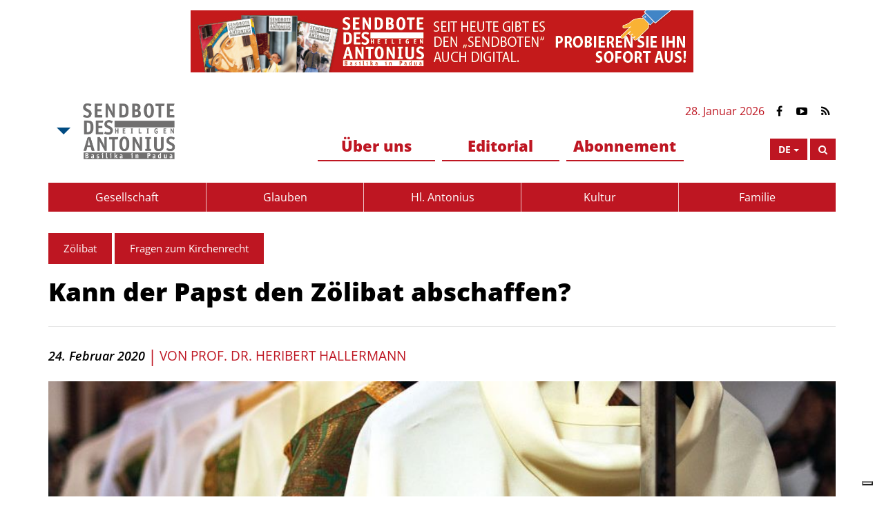

--- FILE ---
content_type: text/html; charset=utf-8
request_url: https://www.sendbote.com/content/kann-der-papst-den-zoelibat-abschaffen
body_size: 12262
content:
<!DOCTYPE html>
<html xmlns="http://www.w3.org/1999/xhtml" xml:lang="de" lang="de"
version="XHTML+RDFa 1.0" dir="ltr"
  xmlns:og="http://ogp.me/ns#"
  xmlns:content="http://purl.org/rss/1.0/modules/content/"
  xmlns:dc="http://purl.org/dc/terms/"
  xmlns:foaf="http://xmlns.com/foaf/0.1/"
  xmlns:rdfs="http://www.w3.org/2000/01/rdf-schema#"
  xmlns:sioc="http://rdfs.org/sioc/ns#"
  xmlns:sioct="http://rdfs.org/sioc/types#"
  xmlns:skos="http://www.w3.org/2004/02/skos/core#"
  xmlns:xsd="http://www.w3.org/2001/XMLSchema#">
<head profile="http://www.w3.org/1999/xhtml/vocab">
    <meta charset="utf-8">
    <!--[if IEMobile]><meta http-equiv="cleartype" content="on"><![endif]-->
    <meta http-equiv="X-UA-Compatible" content="IE=edge">
    <meta name="viewport" content="width=device-width, initial-scale=1">
    <meta name="MobileOptimized" content="width">
    <meta name="HandheldFriendly" content="true">
        <!-- <link href='https://fonts.googleapis.com/css?family=Open+Sans:400,300,300italic,400italic,600,600italic,700,700italic,800,800italic' rel='stylesheet' type='text/css'> -->
    
            
        <!-- Google tag (gtag.js) -->
<script async src="https://www.googletagmanager.com/gtag/js?id=G-QYEJ49H9X7"></script>
<script>
  window.dataLayer = window.dataLayer || [];
  function gtag(){dataLayer.push(arguments);}
  gtag('js', new Date());

  gtag('config', 'G-QYEJ49H9X7');
</script>
        <meta http-equiv="Content-Type" content="text/html; charset=utf-8" />
<script type="text/javascript">
var _iub = _iub || [];
_iub.csConfiguration = {"countryDetection":true,"enableUspr":true,"floatingPreferencesButtonDisplay":"bottom-right","perPurposeConsent":true,"siteId":2593588,"whitelabel":false,"cookiePolicyId":33987899,"cookiePolicyUrl":"https://www.santantonio.org/it/informativa-su-privacy-e-cookie","privacyPolicyUrl":"https://www.santantonio.org/it/informativa-su-privacy-e-cookie","privacyPolicyNoticeAtCollectionUrl":"https://www.santantonio.org/it/informativa-su-privacy-e-cookie","banner":{"acceptButtonDisplay":true,"closeButtonRejects":true,"customizeButtonDisplay":true,"explicitWithdrawal":true,"listPurposes":true,"position":"float-bottom-center","rejectButtonDisplay":true}};
_iub.csLangConfiguration = {"it":{"cookiePolicyId":33987899},"fr":{"cookiePolicyId":70596750},"en-GB":{"cookiePolicyId":74002401},"de":{"cookiePolicyId":68456691},"es":{"cookiePolicyId":24890166}};
</script>
<script type="text/javascript" src="https://cs.iubenda.com/autoblocking/2593588.js"></script>
<script type="text/javascript" src="//cdn.iubenda.com/cs/gpp/stub.js"></script>
<script type="text/javascript" src="//cdn.iubenda.com/cs/iubenda_cs.js" charset="UTF-8" async></script><link rel="shortcut icon" href="https://www.sendbote.com/sites/all/themes/custom/msaMessaggero_theme/favicon.ico" type="image/vnd.microsoft.icon" />
<meta name="description" content="Fragen, die eigentlich lange entschieden sind, tauchen immer wieder auf. Aktuell steht der Zölibat in der Diskussion – wieder einmal. Auch der Vorgänger des derzeitigen Papstes hat sich zur Verwunderung vieler und gegen seine eigene Ankündigung zu Wort gemeldet. In einer oft überhitzten Debatte, die schnell zu Spaltung und Trennung führt, wird es gut tun, sich komplexen Themen" />
<meta name="generator" content="Drupal 7 (http://drupal.org)" />
<link rel="canonical" href="https://www.sendbote.com/content/kann-der-papst-den-zoelibat-abschaffen" />
<link rel="shortlink" href="https://www.sendbote.com/node/6577" />
<meta property="fb:app_id" content="792726127812506" />
<meta property="og:type" content="article" />
<meta property="og:url" content="https://www.sendbote.com/content/kann-der-papst-den-zoelibat-abschaffen" />
<meta property="og:title" content="Kann der Papst den Zölibat abschaffen?" />
<meta property="og:description" content="Fragen, die eigentlich lange entschieden sind, tauchen immer wieder auf. Aktuell steht der Zölibat in der Diskussion – wieder einmal. Auch der Vorgänger des derzeitigen Papstes hat sich zur Verwunderung vieler und gegen seine eigene Ankündigung zu Wort gemeldet. In einer oft überhitzten Debatte, die schnell zu Spaltung und Trennung führt, wird es gut tun, sich komplexen Themen sachlich zuzuwenden." />
<meta property="og:updated_time" content="2020-02-24T07:00:02+01:00" />
<meta property="og:image" content="https://www.sendbote.com/sites/de/files/articles/images/hallermann_022020.jpg" />
<meta property="og:image" content="https://messaggerosantantonio.it/sites/all/themes/custom/msaMessaggero_theme/og-de.jpg" />
<meta property="article:published_time" content="2020-01-27T10:14:04+01:00" />
<meta property="article:modified_time" content="2020-02-24T07:00:02+01:00" />

            <title>Kann der Papst den Zölibat abschaffen? | Sendbote des hl. Antonius</title>
        
    <link type="text/css" rel="stylesheet" href="https://www.sendbote.com/sites/de/files/css/css_xE-rWrJf-fncB6ztZfd2huxqgxu4WO-qwma6Xer30m4.css" media="all" />
<link type="text/css" rel="stylesheet" href="https://www.sendbote.com/sites/de/files/css/css_dWBHPbSQWh-19e3Bc29cTHIsefj--RoEVftmVdOAMn4.css" media="all" />
<link type="text/css" rel="stylesheet" href="https://www.sendbote.com/sites/de/files/css/css_cYzNdRmZFiodvfl85EF7fGjvRbti7k_-h1o2gHUS4n8.css" media="all" />
<link type="text/css" rel="stylesheet" href="https://www.sendbote.com/sites/de/files/css/css_U0W91EMi31Gsy3PDHcUf7-noXLG66X41lb2jrvRCo_A.css" media="all" />
<link type="text/css" rel="stylesheet" href="https://www.sendbote.com/sites/de/files/css/css_bijs6KCpuQBSVKMQSMaDgagVJBzGN6pSZiwkVSEZ-3I.css" media="all" />
    
                    
    <!--[if lt IE 9]>
    <script src="sites/all/themes/custom/msaMessaggero_theme/js/html5-respond.js"></script>
    <![endif]-->
</head>
<body class="html not-front not-logged-in no-sidebars page-node page-node- page-node-6577 node-type-articolo i18n-de" >
    <!-- <div id="skip-link"> -->
      <!-- <a href="#main-content" class="element-invisible element-focusable">Skip to main content</a> -->
    <!-- </div> -->
    
    <div id="fb-root"></div>
    
        
<div id="page-wrapper">
    <div id="page">
                    <div class="adv-leader text-center hidden-xs">
                <iframe id='a4622490' name='a4622490' src='https://adv.messaggerosantantonio.it/banners/www/delivery/afr.php?zoneid=9&cb=INSERT_RANDOM_NUMBER_HERE' 
                    aria-label="Banner Top" frameborder='0' scrolling='no' width='728' height='90'>
                    <a href='https://adv.messaggerosantantonio.it/banners/www/delivery/ck.php?n=ac250355&cb=INSERT_RANDOM_NUMBER_HERE' target='_blank'>
                        <img src='https://adv.messaggerosantantonio.it/banners/www/delivery/avw.php?zoneid=9&cb=INSERT_RANDOM_NUMBER_HERE&n=ac250355' border='0' alt='' />
                    </a>
                </iframe>
            </div>
                <header id="header" class="">
    <div class="pre-header">
        <div class="container">
                <div id="block-msamesshub-msamesshub-logo" class="block block-msamesshub">
    <div class="content"> <div class="btn-group main">
    <div class="dropdown btn-group">
        <button class="dropdown-toggle" data-toggle="dropdown" aria-haspopup="true" aria-expanded="true" aria-label="Open Msa Menu">
            <span class="caret"></span>
        </button>
        <ul class="dropdown-menu">
                        <li class="sant">
                                <a href="http://www.santantonio.org/de" target="_blank" aria-label="Link to sant'Anthony">
                                    <img src="https://www.sendbote.com/sites/de/files/logos/logo-sant-eng_0_0.png" alt="sant'Anthony" text="sant'Anthony"/>
                </a>
            </li>
                    
                        <li class="car">
                                <a href="http://www.caritasantoniana.org/de" target="_blank" aria-label="Link to Caritas">
                                    <img src="https://www.sendbote.com/sites/de/files/logos/logo-car-eng_0.jpg" alt="Caritas Antoniana" text="Caritas Antoniana" />
                </a>
            </li>
                    </ul>
    </div>
    <a href="/" class="logo-plh" aria-label="Link to Msa">
        <img src="https://www.sendbote.com/sites/de/files/logos/logo-messaggero-de.png" alt="MSA Logo" text="MSA Logo"/>
    </a>
</div>

<div class="top-section">
    
    <span class="c-red padding5">
        28. Januar 2026</span>
        
        
            <a href="https://www.facebook.com/Heiliger-Antonius-von-Padua-Die-Br%C3%BCder-der-Basilika-1416509858361258/" class="social-link" target="_blank" aria-label="Link to Facebook"><i class="fa fa-facebook" role="Facebook"></i></a>
            <a href="https://www.youtube.com/channel/UCQQL3h69fXJ4klcMvSZBt8A" class="social-link" target="_blank" aria-label="Link to YouTube"><i class="fa fa-youtube-play" role="YouTube"></i></a>
            
    <a href="/rss" class="social-link" target="_blank" aria-label="Link to Feed Rss"><i class="fa fa-rss" role="Feed Rss"></i></a>
</div> </div>
</div>
            
            <div class="mid-section row">
                <div class="col-md-4 visible-md visible-lg">
                    <span class="just-border"></span>
                </div>
                <div class="col-md-2 col-md-push-6">
                    <div class="right-buttons">
                        <div class="btn-group languages">
                            <button class="btn btn-square btn-red dropdown-toggle" type="button" data-toggle="dropdown" aria-haspopup="true" aria-expanded="false" aria-label="Open Language Menu">
                                <label>de</label>
                                <span class="caret"></span>
                            </button>
                            <ul class="dropdown-menu">
                                <li><a href="https://messaggerosantantonio.it/">IT</a></li>
                                <li><a href="https://www.messengersaintanthony.com/">EN</a></li>
                                <li><a href="https://www.messagerdesaintantoine.com/">FR</a></li>
                                <li><a href="https://www.sendbote.com/">DE</a></li>
                                <li><a href="https://www.mesagerulsfantulanton.com/">RO</a></li>
                                <li><a href="http://www.veritas.hr/">HR</a></li>
                                <li><a href="https://santoantonio.live/">PT</a></li>
                                                        </ul>
                        </div>
                        
                        
                        <button id="header-search" type="button" class="btn btn-square btn-red" data-placement="bottom" title="Cerca" 
                            data-toggle="modal" data-target="#search-modal" aria-label="Search">
                            <i class="fa fa-search c-white"></i>
                        </button>
                        <button id="mobile-toggle" type="button" class="mobile-toggle btn btn-square btn-red" aria-label="Open Menu">
                            <i class="fa fa-bars"></i>
                            <i class="fa fa-times"></i>
                        </button>
                    </div>
                </div>
                <div class="col-md-6 col-md-pull-2">
                    <div class="mobile-menu left small">
                            <div id="block-menu-menu-header-big" class="block block-menu">
    <ul class="menu" role="menu"><li class="first expanded dropdown" role="menuitem" ><a href="/" class="dropdown-toggle"  data-toggle="dropdown" role="button" aria-haspopup="true" aria-expanded="false">Über uns</a><ul class="dropdown-menu"><li class="first leaf" role="menuitem" ><a href="/content/sendbote-des-hl-antonius" class="" >Sendbote des hl. Antonius</a></li><li class="leaf" role="menuitem" ><a href="/content/andreas-murk-ofm-conv" class="" >Verantwortlicher Direktor</a></li><li class="last leaf" role="menuitem" ><a href="/profile-group/mitarbeiter" class="" >Mitarbeiter</a></li></ul></li><li class="collapsed" role="menuitem" ><a href="/blog/editorial-0" class="" >Editorial</a></li><li class="last expanded dropdown" role="menuitem" ><a href="/" class="dropdown-toggle"  data-toggle="dropdown" role="button" aria-haspopup="true" aria-expanded="false">Abonnement</a><ul class="dropdown-menu"><li class="first leaf" role="menuitem" ><a href="/content/abonnement" class="" >Abonnement</a></li><li class="leaf" role="menuitem" ><a href="https://service.santantonio.org/abonnement/" class="" >online Abonnements</a></li><li class="leaf" role="menuitem" ><a href="/content/testen-sie-die-digitale-ausgabe-des-sendboten-des-hl-antonius-0" class="" >digitale Ausgabe</a></li><li class="leaf" role="menuitem" ><a href="/issues" class="" >alte Ausgaben</a></li><li class="last leaf" role="menuitem" ><a href="/content/spenden-und-schenkungen" class="" >Spenden und Schenkungen</a></li></ul></li></ul>
</div>                    </div>
                </div>
            </div>
        </div>
    </div>
    
    <div class="menu-header">
        <div class="container">
            <div class="mobile-menu right big">
                    <div id="block-system-main-menu" class="block block-system block-menu">
    <ul class="menu" role="menu"><li class="first leaf" role="menuitem" ><a href="/themes/gesellschaft" class="" >Gesellschaft</a></li><li class="leaf" role="menuitem" ><a href="/themes/glauben" class="" >Glauben</a></li><li class="leaf" role="menuitem" ><a href="/themes/hl-antonius" class="" >Hl. Antonius</a></li><li class="leaf" role="menuitem" ><a href="/themes/kultur" class="" >Kultur</a></li><li class="last leaf" role="menuitem" ><a href="/themes/familie" class="" >Familie</a></li></ul>
</div>            </div>
        </div>
    </div>

</header>        
                
                
        <div id="main-wrapper" class="clearfix">
            <div class="container">
                                <div class="row">
                    <div class="col-sm-8">
                                                <div id="tab-container"></div>
                                            </div>
                    <div class="col-sm-4">
                                            </div>
                </div>
                                
                
                                
                
                                <div class="row">
                    <section class="MainContent col-md-12">
                            <div id="block-system-main" class="block block-system">
    <div class="content"> 

<div id="node-6577" class="node node-articolo clearfix" about="/content/kann-der-papst-den-zoelibat-abschaffen" typeof="sioc:Item foaf:Document">
    
            <div class="detail-wrapper">
            <div class="row">
                                <div class="col-xs-12">
                    <div class="relations">
                        <div class="field field-name-field-theme field-type-taxonomy-term-reference field-label-hidden"><div class="field-items"><div class="field-item even"><a href="/themes/zolibat" typeof="skos:Concept" property="rdfs:label skos:prefLabel">Zölibat</a></div></div></div>                        <div class="field field-name-field-category field-type-taxonomy-term-reference field-label-hidden"><div class="field-items"><div class="field-item even"><a href="/category/fragen-zum-kirchenrecht" typeof="skos:Concept" property="rdfs:label skos:prefLabel">Fragen zum Kirchenrecht</a></div></div></div>                    </div>
                    
                    <h1>Kann der Papst den Zölibat abschaffen?</h1>
                    
                    <div class="subtitle">
                                            </div>
                    
                    <div class="info-detail">
                        <span class="date">24. Februar 2020</span>
                                                    <span class="separator"> | </span>
                            <span class="author">von <div class="field field-name-field-author-reference field-type-entityreference field-label-hidden"><div class="field-items"><div class="field-item even"><a href="/content/prof-dr-heribert-hallermann">Prof. Dr. Heribert Hallermann</a></div></div></div></span>
                                            </div>
                    
                                        <div class="slider-gallery slider-articolo">
                        <div class="swiper-container">
                            <div class="swiper-wrapper">
                                                                                                                                        <div class="swiper-slide">
                                        <img src="https://www.sendbote.com/sites/de/files/styles/preview_gallery_fotografica_grande/public/articles/images/hallermann_022020.jpg?itok=8yjkgY75" alt="" />
                                        <div class="dida">
                                                                                    <div class="text-dida">
                                                                                                    Eine schmerzhafte Tatsache: Immer wieder geben Priester ihr Amt auf, um künftig in einer Beziehung zu leben, weil sie meinen, ihr freiwillig gegebenes Versprechen nicht mehr halten zu können.                                                                                                                                                    </br>joserpizarro /stock.adobe.com                                                                                            </div>
                                        </div>
                                    </div>
                                                            </div>
                                                    </div>
                    </div>
                                        
                                        
                    <div class="row">
                        <div class="col-xs-10 col-xs-offset-1">
                                                            <div class="body">
                                    <div class="field field-name-body field-type-text-with-summary field-label-hidden"><div class="field-items"><div class="field-item even" property="content:encoded"><p>Spätestens seit der Bischofssynode über Amazonien im Oktober 2019 in Rom stand diese Frage auch auf der offiziellen kirchlichen Tagesordnung: Kann oder soll der Zölibat abgeschafft oder – wenigstens – gelockert werden? Den vielen Bischöfen, die für eine Lockerung gestimmt haben, ging es dabei vor allem darum, dass in den entlegensten Gebieten der Welt mehr Gemeinden als heute die Chance haben sollten, die Eucharistie zu feiern und damit das zu tun, was die Kirche im Innersten zusammenhält: das im Ritus des Abendmahls vollzogene Gedächtnis an den Tod und die Auferstehung Jesu Christi, der sich selbst für uns hingegeben hat, damit wir leben können.</p>
<p> </p>
<p><strong>Gründe für die Ehelosigkeit</strong></p>
<p>Der Zölibat als Lebensform hat mehrere Quellen. Zunächst ist das Mönchtum zu nennen. Wo Menschen auf alle weltlichen Bindungen verzichten und sich unwiderruflich an eine Gemeinschaft Gleichgesinnter binden – einen Orden, ein Kloster – um gemeinsam Gott zu suchen und den Menschen zu dienen, dort ist kein Platz mehr für Ehe und Familie und für alles, was damit zusammenhängt, wie etwa die Sorge um ein sicheres Einkommen, um eigenen Nachwuchs, um Erhalt des überkommenen Erbes. Um eines höheren Zieles willen haben Menschen freiwillig eine solche Wahl getroffen, ohne dass damit Ehe und Familie abgewertet worden wären. Freilich gab es später auch die Fehlentwicklung, dass der Ordensstand als der „perfekte Lebensstand“ und das Leben in Ehe und Familie als ein „defizitärer Lebensstand“ der Christen betrachtet wurden. Dazu haben auch bestimmte philosophische Strömungen beigetragen, die grundsätzlich alles Körperliche – und damit auch alles Sexuelle – als negativ bewertet haben. Tatsächlich gibt es diese Vorstellung in einer ganzen Reihe von Religionen, dass Priester, die Kontakt mit dem Heiligen haben, sich zumindest im unmittelbaren zeitlichen Zusammenhang gottesdienstlicher Feiern aller sexuellen Handlungen enthalten sollten. Als Christen können wir heute, ausgehend vom </p>
<p>biblischen Schöpfungsbericht, sagen: Auch die Körperlichkeit und die Sexualität des Menschen unterliegen dem positiven Urteil des Schöpfers „Es war sehr gut!“ (Gen 1, 31).</p>
<p> </p>
<p><strong>Zölibat als Pflicht</strong></p>
<p>In der Zeit der Gregorianischen Reform des 11. und 12. Jahrhunderts wurde die ursprünglich monastische ehelose Lebensweise kirchenrechtlich verpflichtend auf alle Priester, auch auf die Diözesanpriester, ausgedehnt. Insbesondere reformorientierte Laien hatten sich dafür eingesetzt, denn sie hatten die Erfahrung gemacht, dass viele Priester mehr mit dem Geldverdienen und mit der finanziellen Versorgung und Absicherung der eigenen Kinder beschäftigt waren als mit der Seelsorge. Sie wollten Seelsorger und keine Geschäftsleute! Bischöfe und Papst sorgten sich darum, dass kircheneigenes Vermögen durch Vererbung in den Familien der Priester verlorengehen könnte: Was eigentlich der Kirche und somit allen zugutekommen sollte, wurde auf diesem Weg privatisiert.</p>
<p> </p>
<p><strong>Kirchliches Gebot</strong></p>
<p>Die weitgehende Durchsetzung der Zölibatsverpflichtung hat viel Zeit in Anspruch genommen. Ob sie jemals vollständig erreicht wurde, lässt sich zurecht bezweifeln. Heute hält c. 277 § 1 CIC (= Codex Iuris Canonici; Gesetzbuch der lateinischen Kirche) unmissverständlich fest: „Die Kleriker sind gehalten, vollkommene und immerwährende Enthaltsamkeit um des Himmelreiches willen zu wahren; deshalb sind sie zum Zölibat verpflichtet, der eine besondere Gabe Gottes ist, durch welche die geistlichen Amtsträger leichter mit ungeteiltem Herzen Christus anhangen und sich freier dem Dienst an Gott und den Menschen widmen können.“ Auch wenn hier allgemein von „Klerikern“ die Rede ist, gilt diese Verpflichtung nur für die Priester; ständige Diakone – sie sind auch Kleriker – können nach einer Entscheidung des II. Vatikanischen Konzils (LG 29) verheiratet sein. Und damit allen klar ist, dass der kirchliche Gesetzgeber dieses Gebot ernst meint, sind mögliche Zölibatsverstöße als Straftaten gegen besondere Verpflichtungen mit entsprechenden Kirchenstrafen bedroht (vgl. etwa cc. 1394 § 1, 1395 §§ 1 und 2 CIC). Allerdings bleibt in der geltenden kirchlichen Rechtsordnung ganz klar: Die Verpflichtung der Priester zum Zölibat ist eine Vorschrift kirchlichen Rechts und nicht ein Gebot göttlichen Rechts – und damit kann diese Vorschrift grundsätzlich durch den Papst als den obersten kirchlichen Gesetzgeber verändert oder sogar aufgehoben werden.</p>
<p> </p>
<p><strong>Kein unbedingter Wesenszusammenhang</strong></p>
<p>In diesem Zusammenhang ist es gut, an das II. Vatikanische Konzil zu erinnern. In seinem Dekret über Dienst und Leben der Priester hält das Konzil in Art. 16 fest: „Die Kirche hat die vollkommene und ständige Enthaltsamkeit um des Himmelreiches willen … in allen Jahrhunderten bis heute … besonders im Hinblick auf das priesterliche Leben immer hoch eingeschätzt. … Zwar ist sie nicht vom Wesen des Priestertums selbst gefordert, wie die Praxis der frühesten Kirche und die Tradition der Ostkirchen zeigt, wo es … auch hochverdiente Priester im Ehestand gibt. … Der Zölibat ist jedoch in vielfacher Hinsicht dem Priestertum angemessen.“</p>
<p>Das Konzil weist zum einen darauf hin, dass die Priester in der frühen Zeit der Kirche gewöhnlich verheiratet waren. Es verweist auf die Praxis der katholischen Ostkirchen, in denen die Priester gewöhnlich verheiratet sind, und bezeichnet diese als „hochverdiente Priester“. Der Zölibat hängt nicht mit dem Wesen des Priestertums zusammen, ist ihm aber in vielfacher Hinsicht angemessen. Diese „Angemessenheit“ wird manchmal im Sinne der völligen Verfügbarkeit gedeutet, manchmal wird auch argumentiert, der Pfarrer sei mit seiner Gemeinde „verheiratet“, was allerdings angesichts der Versetzbarkeit von Pfarrern ein absolut unangemessener Vergleich ist; zudem sind nicht alle Priester auch Pfarrer.</p>
<p> </p>
<p><strong>Benedikt versus Franziskus?</strong></p>
<p>Papst Franziskus hat bislang noch nicht entschieden, wie er mit dem Vorschlag der Bischofssynode umgehen will, in manchen Gegenden der Kirche in Ehe und Familie bewährte Männer („viri probati“) zu Priestern weihen zu lassen. Allerdings hat sich sein Vorgänger, Benedikt XVI., Mitte Januar 2020 in einer überraschenden Weise zu Wort gemeldet: Er ist strikt gegen jede Änderung der Zölibatsverpflichtung. Sein Argument: „Da [...] der Dienst für den Herrn die völlige Hingabe eines Mannes erfordert, scheint es nicht möglich, diese zwei Berufungen [der Ehe und des Priestertums] gleichzeitig fortzuführen.“ Dieser Meinung kann ein 92-jähriger zölibatär lebender Priester wie Benedikt XVI. zwar sein, aber er steht damit zum einen im Widerspruch zum II. Vatikanischen Konzil, zum anderen äußert sich darin eine Geringschätzung der in den katholischen Ostkirchen üblichen priesterlichen Lebensform, außerdem wird auch die bewährte Praxis der lateinischen Kirche ignoriert, in Einzelfällen, etwa wenn es um konvertierte evangelische Pfarrer geht, von der Zölibatsverpflichtung zu befreien. Darüber hinaus verstößt Benedikt XVI. mit einer solchen Äußerung gegen das von ihm selbst bei seinem Rücktritt gegebene Versprechen, künftig im Verborgenen leben und sich nicht mehr öffentlich äußern zu wollen.</p>
<p>Für Franziskus ist damit die Entscheidung nicht leichter geworden. Er kann weitere Ausnahmen zulassen und bliebe damit trotz aller Neuerung in der Tradition der katholischen Kirche.</p>
</div></div></div>                                </div>
                                                        <div class="updated">
                                Zuletzt aktualisiert: 24. Februar 2020                            </div>
                            
                                                        
                                                        <div class="social">
                                <div class="title text-center">Fanden Sie den Artikel interessant? Teilen Sie ihn</div>
                                <span class="a2a_kit a2a_kit_size_32 a2a_target addtoany_list" id="da2a_2">
      <span class="row">
<span class="col-xs-6 col-md-4"><a class="a2a_button_email"></a></span>
<span class="col-xs-6 col-md-4"><a class="a2a_button_facebook"></a></span>
<span class="col-xs-6 col-md-4"><a class="a2a_button_twitter"></a></span>
</span>
      
      
    </span>
                                </div>
                                                        
                                                        
                                <div class="">
        <div class="comments ">
                                    <form name="comments" onsubmit="return false">
                <div class="oldcomments scrollbarre row">
                                                </div>

                <div class="title-form text-center">Kommentar</div>
                
                <div class="newcomment" rel="comment">
                    <div class="row">
                        <div class="col-xs-12 col-sm-6">
                            <input type="text" class="col-xs-12" name="name" placeholder="Name" id="newcommentname"/>
                        </div>
                        <div class="col-xs-12 col-sm-6">
                            <input type="text" class="col-xs-12" name="surname" placeholder="Nachname" id="newcommentsurname"/>
                        </div>
                    </div>
                    <div class="row">
                        <div class="col-xs-12">
                            <input type="email" class="col-xs-12" name="email" placeholder="E-Mail-Adresse" id="newcommentemail"/>
                        </div>
                    </div>
                    <div class="row newtext">
                        <div class="col-xs-12">
                            <textarea name="newcomment" placeholder="Ihre Nachricht" id="newcommenttext"></textarea>
                        </div>
                    </div>
                    <div class="row" id="privacy">
                        <div class="col-xs-12">
                            <div class="actions pull-right">
                                <span class="error hidden"></span>
                                <span class="delete-comment-error hidden"></span>
                                <button class=" btn btn-red btn-square add-comment">
                                    <span class="commenta">Senden</span>
                                    <span class="rispondi hidden">Add reply</span>
                                </button>

                                <button class="btn btn-grey btn-square undo-reply hidden enabled">
                                    <span class="undo">Undo reply</span>
                                </button>
                            </div>

                            
                            <label class="legend"><input type="checkbox" class="pull-left" name="privacy" id="newcommentprivacy"/>
                                <p>
                                    Ich habe die Hinweise zum Datenschutz <a href="/informationen-zur-verwendung-von-cookies" target="_blank" aria-label="Link to Privacy Policy">gelesen und akzeptiert</a>
                                </p>
                            </label>
                        </div>
                    </div>
                </div>
                <span class="close-arrow"></span>
                <input type="hidden" name="cid" id="cid-input"/>
                <input type="hidden" name="thread" id="thread-input"/>
                <input type="hidden" name="gender"/>
            </form>
                    </div>
    </div>
                        </div>
                    </div>
                </div>
            </div>
        </div>
    </div>
 </div>
</div>
                    </section>
                    
                                    </div>
                

                                
                
                                    <div class="wide-adv-wrapper text-center hidden-xs paddingB30">
                        <iframe id='a5e9f8ef' name='a5e9f8ef' src='https://adv.messaggerosantantonio.it/banners/www/delivery/afr.php?zoneid=19&cb=47824' 
                            aria-label="Banner Bottom" frameborder='0' scrolling='no' width='728' height='90'>
                            <a href='https://adv.messaggerosantantonio.it/banners/www/delivery/ck.php?n=aaf2cbe5&cb=47824' target='_blank'>
                                <img src='https://adv.messaggerosantantonio.it/banners/www/delivery/avw.php?zoneid=19&cb=47824&n=aaf2cbe5' border='0' alt='' />
                            </a>
                        </iframe>
                    </div>
                                

            </div>
        </div> 
        
                
        <!-- /#main-wrapper -->
        <div class="overlay"></div>
    </div>
    <div id="footer-push"></div>
    </div><!-- /#page-wrapper -->

<footer id="footer">
    <div class="container">
                
        <div class="row">
            <div class="col-md-12 col-lg-10">
                <div class="row">
                    <div class="col-md-4">
                        <div class="logoWrap">
                                                            <img src="/sites/all/themes/custom/msaMessaggero_theme/images/logo-footer-de.png" class="logo-footer" alt="MSA Logo" text="MSA Logo"/>
                                                    </div>
                            <div id="block-msamesshub-msamesshub-footer" class="block block-msamesshub">
    <div class="content"> 
<ul class="list-unstyled">
    <li><i class="msa msa-marker"></i> Via Orto Botanico 11
35123 Padova - Italy</li>
    <li><i class="msa msa-phone"></i> +39 0498225777</li>
    <li><i class="msa msa-envelope"></i> <a href="mailto:info@santantonio.org" target="_blank" aria-label="Send an email to Messenger" >info@santantonio.org</a></li>
</ul> </div>
</div>
                    </div>
                    <div class="col-md-8 menus">
                            <div id="block-menu-menu-footer-menu" class="block block-menu">
    <ul class="menu" role="menu"><li class="first expanded" role="menuitem"><a href="/" title="">Sendbote</a><ul class="menu" role="menu"><li class="first leaf" role="menuitem"><a href="/content/andreas-murk-ofm-conv" title="">Verantwortlicher Direktor</a></li>
<li class="collapsed" role="menuitem"><a href="/blog/editorial-0" title="">Blog</a></li>
<li class="leaf" role="menuitem"><a href="/content/testen-sie-die-digitale-ausgabe-des-sendboten-des-hl-antonius-0" title="">die digitale Ausgabe</a></li>
<li class="last leaf" role="menuitem"><a href="https://service.santantonio.org/abonnement/" title="">online Abonnements</a></li>
</ul></li>
<li class="last expanded" role="menuitem"><a href="/" title="">hl. Antonius</a><ul class="menu" role="menu"><li class="first leaf" role="menuitem"><a href="https://www.santantonio.org/de" title="">Antonius-Basilika in Padua</a></li>
<li class="leaf" role="menuitem"><a href="http://www.caritasantoniana.org/de" title="">Antonianische Caritas</a></li>
<li class="last leaf" role="menuitem"><a href="https://www.santantonio.org/de/schicke-dem-heiligen-antonius-dein-anliegen" title="">Schicken Sie Ihr Gebet</a></li>
</ul></li>
</ul></div>                    </div>
                </div>
            </div>
            <div class="col-md-12 col-lg-2">
                <div class="row right-side">
                    <div class="col-sm-8 col-lg-12 copyright">
                        &copy; 2026 PISAPFMC Provincia Italiana di S. Antonio di Padova dei Frati Minori Conventuali<br>
                        P.Iva 00226500288
                    </div>
                    
                    <div class="col-sm-4 col-lg-12 credits">
                        <a href="http://www.mediagraflab.it/" target="_blank" aria-label="Link to Credits">Credits</a> |
                        <a href="/informationen-zur-verwendung-von-cookies"  target="_blank" aria-label="Link to Privacy Policy">Privacy Policy</a>
                        <br><br>
                        Whistleblowing<br>
                        <a href="https://privacy.santantonio.org/whistleblowing_it.html" target="_blank" aria-label="Link to Whistleblowing Policy">Policy</a> | 
                        <a href="https://www.iubenda.com/whistleblowing-form/it/15dad92e-77af-4423-ae92-798fe8f2b7d8" target="_blank" aria-label="Link to Whistleblowing Form">Modulo</a> <br>
                    </div>
                </div>
            </div>
        </div>
        
    </div>
</footer>
<div class="modal fade" id="search-modal" tabindex="-1" role="dialog" aria-labelledby="search-modal-title">
    <div class="modal-dialog" role="document">
        <div class="modal-content">
            <div class="modal-header">
                <button type="button" class="close" data-dismiss="modal" aria-label="Close"><span aria-hidden="true">&times;</span></button>
            <h4 class="modal-title" id="search-modal-title">Was suchen Sie?</h4>
            </div>
            <div class="modal-body">
                                <form action="/search" class="modal-search-form">
                    <input type="text" name="keys" placeholder="Bitte hier eingeben."  aria-label="Insert Search text"/>
                    <button type="submit" class="btn btn-default">Suchen</button>
                </form>
            </div>
        </div>
    </div>
</div>

    <script type="text/javascript" src="//ajax.googleapis.com/ajax/libs/jquery/1.11.2/jquery.min.js"></script>
<script type="text/javascript">
<!--//--><![CDATA[//><!--
window.jQuery || document.write("<script src='/sites/all/modules/contrib/jquery_update/replace/jquery/1.11/jquery.min.js'>\x3C/script>")
//--><!]]>
</script>
<script type="text/javascript">
<!--//--><![CDATA[//><!--
jQuery.migrateMute=true;jQuery.migrateTrace=false;
//--><!]]>
</script>
<script type="text/javascript" src="//code.jquery.com/jquery-migrate-1.4.1.min.js"></script>
<script type="text/javascript">
<!--//--><![CDATA[//><!--
window.jQuery && window.jQuery.migrateWarnings || document.write("<script src='/sites/all/modules/contrib/jquery_update/replace/jquery-migrate/1/jquery-migrate.min.js'>\x3C/script>")
//--><!]]>
</script>
<script type="text/javascript" src="https://www.sendbote.com/sites/de/files/js/js_Hfha9RCTNm8mqMDLXriIsKGMaghzs4ZaqJPLj2esi7s.js"></script>
<script type="text/javascript" src="https://www.sendbote.com/sites/de/files/js/js_eFpenzYoVGMxg6W7rYOrOiQmIeV5KU0ZiYN0u_VOPXw.js"></script>
<script type="text/javascript">
<!--//--><![CDATA[//><!--
window.a2a_config=window.a2a_config||{};window.da2a={done:false,html_done:false,script_ready:false,script_load:function(){var a=document.createElement('script'),s=document.getElementsByTagName('script')[0];a.type='text/javascript';a.async=true;a.src='https://static.addtoany.com/menu/page.js';s.parentNode.insertBefore(a,s);da2a.script_load=function(){};},script_onready:function(){da2a.script_ready=true;if(da2a.html_done)da2a.init();},init:function(){for(var i=0,el,target,targets=da2a.targets,length=targets.length;i<length;i++){el=document.getElementById('da2a_'+(i+1));target=targets[i];a2a_config.linkname=target.title;a2a_config.linkurl=target.url;if(el){a2a.init('page',{target:el});el.id='';}da2a.done=true;}da2a.targets=[];}};(function ($){Drupal.behaviors.addToAny = {attach: function (context, settings) {if (context !== document && window.da2a) {if(da2a.script_ready)a2a.init_all();da2a.script_load();}}}})(jQuery);a2a_config.callbacks=a2a_config.callbacks||[];a2a_config.callbacks.push({ready:da2a.script_onready});a2a_config.overlays=a2a_config.overlays||[];a2a_config.templates=a2a_config.templates||{};
//--><!]]>
</script>
<script type="text/javascript" src="https://www.sendbote.com/sites/de/files/js/js_9lI-vJbhseyie7jRFfstkSM4h5w8Jc-iF2035s_W7cY.js"></script>
<script type="text/javascript">
<!--//--><![CDATA[//><!--
jQuery.extend(Drupal.settings, {"basePath":"\/","pathPrefix":"","setHasJsCookie":0,"ajaxPageState":{"theme":"msaMessaggero","theme_token":"6LG-3Kra8KvFhJe4rYKxBTM_CliV5TFgS8IfCv-X7G8","js":{"sites\/all\/themes\/custom\/msaMessaggero_theme\/js\/comments.js":1,"0":1,"\/\/ajax.googleapis.com\/ajax\/libs\/jquery\/1.11.2\/jquery.min.js":1,"1":1,"2":1,"\/\/code.jquery.com\/jquery-migrate-1.4.1.min.js":1,"3":1,"misc\/jquery-extend-3.4.0.js":1,"misc\/jquery-html-prefilter-3.5.0-backport.js":1,"misc\/jquery.once.js":1,"misc\/drupal.js":1,"public:\/\/languages\/de_EdBfTjz35AaKPl6F849lHg2bXtMGl5YSaUWKqkhYYvQ.js":1,"sites\/all\/themes\/custom\/msaMessaggero_theme\/js\/lib.js":1,"sites\/all\/modules\/contrib\/captcha\/captcha.js":1,"4":1,"sites\/all\/themes\/custom\/msaMessaggero_theme\/js\/jquery.watch.min.js":1,"sites\/all\/themes\/custom\/msaMessaggero_theme\/js\/bootstrap.min.js":1,"sites\/all\/themes\/custom\/msaMessaggero_theme\/js\/wow.min.js":1,"sites\/all\/themes\/custom\/msaMessaggero_theme\/js\/jquery.waitforimages.min.js":1,"sites\/all\/themes\/custom\/msaMessaggero_theme\/js\/sweetalert.min.js":1,"sites\/all\/themes\/custom\/msaMessaggero_theme\/js\/jquery.cookie.min.js":1,"sites\/all\/themes\/custom\/msaMessaggero_theme\/js\/jquery.fancybox.pack.js":1,"sites\/all\/themes\/custom\/msaMessaggero_theme\/js\/swiper.jquery.min.js":1,"sites\/all\/themes\/custom\/msaMessaggero_theme\/js\/global.js":1},"css":{"modules\/system\/system.base.css":1,"modules\/system\/system.menus.css":1,"modules\/system\/system.messages.css":1,"modules\/system\/system.theme.css":1,"modules\/comment\/comment.css":1,"sites\/all\/modules\/contrib\/date\/date_api\/date.css":1,"sites\/all\/modules\/contrib\/date\/date_popup\/themes\/datepicker.1.7.css":1,"modules\/field\/theme\/field.css":1,"modules\/node\/node.css":1,"modules\/search\/search.css":1,"modules\/user\/user.css":1,"sites\/all\/modules\/contrib\/views\/css\/views.css":1,"sites\/all\/modules\/contrib\/ckeditor\/css\/ckeditor.css":1,"sites\/all\/modules\/contrib\/ctools\/css\/ctools.css":1,"sites\/all\/modules\/contrib\/addtoany\/addtoany.css":1,"sites\/all\/themes\/custom\/msaMessaggero_theme\/css\/sweetalert.css":1,"sites\/all\/themes\/custom\/msaMessaggero_theme\/css\/fancybox.min.css":1,"sites\/all\/themes\/custom\/msaMessaggero_theme\/css\/animate\/animate.css":1,"sites\/all\/themes\/custom\/msaMessaggero_theme\/css\/swiper\/swiper.css":1,"sites\/all\/themes\/custom\/msaMessaggero_theme\/css\/style--block-msamesshub-logo.css":1,"sites\/all\/themes\/custom\/msaMessaggero_theme\/css\/style--block-menu-header-big.css":1,"sites\/all\/themes\/custom\/msaMessaggero_theme\/css\/style--block-main-menu.css":1,"sites\/all\/themes\/custom\/msaMessaggero_theme\/css\/style--block-main.css":1,"sites\/all\/themes\/custom\/msaMessaggero_theme\/css\/style--block-msamesshub-footer.css":1,"sites\/all\/themes\/custom\/msaMessaggero_theme\/css\/style--block-menu-footer-menu.css":1,"sites\/all\/themes\/custom\/msaMessaggero_theme\/css\/style--form-comment-node-articolo-form.css":1,"sites\/all\/themes\/custom\/msaMessaggero_theme\/css\/style--form-search-block-form.css":1,"sites\/all\/themes\/custom\/msaMessaggero_theme\/css\/style--form-user-login-block.css":1,"sites\/all\/themes\/custom\/msaMessaggero_theme\/css\/font-awesome.css":1,"sites\/all\/themes\/custom\/msaMessaggero_theme\/css\/msa-fonticons.css":1,"sites\/all\/themes\/custom\/msaMessaggero_theme\/css\/msaMessaggero.bootstrap.css":1,"sites\/all\/themes\/custom\/msaMessaggero_theme\/css\/msaMessaggero.css":1,"sites\/all\/themes\/custom\/msaMessaggero_theme\/css\/comments.css":1,"sites\/all\/themes\/custom\/msaMessaggero_theme\/css\/style--node-articolo.css":1}},"locale":"de","swal":{"comment_form_labels":{"name_invalid":"Please enter a valid name.","surname_invalid":"Please enter a valid surname.","email_invalid":"Please enter a valid e-mail address.","text_invalid":"Please enter a valid comment.","privacy_invalid":"You must accept privacy policy terms.","form_invalid_title":"Check your data!","form_invalid_text":"You must fill all required fields!","submit_invalid_form":"Back to comment form","success_title":"Thank you!","success_text":"Your comment has been sent and waiting for approval.","success_button":"Close","failure_button":"Check your comment data","node_not_found":"You must comment a valid page.","mail_not_found":"You must submit a valid e-mail.","message_not_found":"You cannot send an empty comment.","save_submit_error":"An error occured, please try again or contact an administrator.","save_error":"Your comment could not be saved. Please try again later."}},"user":{"uid":0},"comments":{"list":[],"nid":"6577"}});
//--><!]]>
</script>
    <script type="text/javascript" src="https://www.sendbote.com/sites/de/files/js/js_aFD2MvLCSWqIB8ap0A7UP89jOOVyob0MjFH0ev9Ti6Y.js"></script>
<script type="text/javascript">
<!--//--><![CDATA[//><!--
da2a.targets=[
{title:"Kann der Papst den Z\u00f6libat abschaffen?",url:"https:\/\/www.sendbote.com\/content\/kann-der-papst-den-zoelibat-abschaffen"},
{title:"Kann der Papst den Z\u00f6libat abschaffen?",url:"https:\/\/www.sendbote.com\/content\/kann-der-papst-den-zoelibat-abschaffen"}];
da2a.html_done=true;if(da2a.script_ready&&!da2a.done)da2a.init();da2a.script_load();
//--><!]]>
</script>
</body>
</html>

--- FILE ---
content_type: text/html; charset=UTF-8
request_url: https://adv.messaggerosantantonio.it/banners/www/delivery/afr.php?zoneid=9&cb=INSERT_RANDOM_NUMBER_HERE
body_size: 658
content:
<!DOCTYPE html PUBLIC '-//W3C//DTD XHTML 1.0 Transitional//EN' 'http://www.w3.org/TR/xhtml1/DTD/xhtml1-transitional.dtd'>
<html xmlns='http://www.w3.org/1999/xhtml' xml:lang='en' lang='en'>
<head>
<title>Advertisement</title>
<style type='text/css'>
body {margin:0; height:100%; background-color:transparent; width:100%; text-align:center;}
</style>
</head>
<body>
<a href='https://adv.messaggerosantantonio.it/banners/www/delivery/ck.php?oaparams=2__bannerid=12__zoneid=9__cb=567a9d531b__oadest=http%3A%2F%2Fwww.sendbote.com%2Fcontent%2Fprobieren-sie-sofort-die-digitale-ausgabe' target='_blank'><img src='https://adv.messaggerosantantonio.it/images/d41afb29a9fa0efa454ccbd3cfbbb8ef.jpg' width='728' height='90' alt='' title='' border='0' /></a><div id='beacon_567a9d531b' style='position: absolute; left: 0px; top: 0px; visibility: hidden;'><img src='https://adv.messaggerosantantonio.it/banners/www/delivery/lg.php?bannerid=12&amp;campaignid=36&amp;zoneid=9&amp;loc=https%3A%2F%2Fwww.sendbote.com%2Fcontent%2Fkann-der-papst-den-zoelibat-abschaffen&amp;cb=567a9d531b' width='0' height='0' alt='' style='width: 0px; height: 0px;' /></div>
</body>
</html>


--- FILE ---
content_type: text/html; charset=UTF-8
request_url: https://adv.messaggerosantantonio.it/banners/www/delivery/afr.php?zoneid=19&cb=47824
body_size: 703
content:
<!DOCTYPE html PUBLIC '-//W3C//DTD XHTML 1.0 Transitional//EN' 'http://www.w3.org/TR/xhtml1/DTD/xhtml1-transitional.dtd'>
<html xmlns='http://www.w3.org/1999/xhtml' xml:lang='en' lang='en'>
<head>
<title>Das Leben des heiligen Antonius</title>
<style type='text/css'>
body {margin:0; height:100%; background-color:transparent; width:100%; text-align:center;}
</style>
</head>
<body>
<a href='https://adv.messaggerosantantonio.it/banners/www/delivery/ck.php?oaparams=2__bannerid=239__zoneid=19__cb=7ad66b936c__oadest=http%3A%2F%2Fwww.edizionimessaggero.it%2Fita%2Fcatalogo%2Fscheda.asp%3FISBN%3D978-88-250-4423-2' target='_blank'><img src='https://adv.messaggerosantantonio.it/images/4f9fd646a305ed539f3ae792e739b235.gif' width='728' height='90' alt='Das Leben des heiligen Antonius' title='Das Leben des heiligen Antonius' border='0' /></a><div id='beacon_7ad66b936c' style='position: absolute; left: 0px; top: 0px; visibility: hidden;'><img src='https://adv.messaggerosantantonio.it/banners/www/delivery/lg.php?bannerid=239&amp;campaignid=30&amp;zoneid=19&amp;loc=https%3A%2F%2Fwww.sendbote.com%2Fcontent%2Fkann-der-papst-den-zoelibat-abschaffen&amp;cb=7ad66b936c' width='0' height='0' alt='' style='width: 0px; height: 0px;' /></div>
</body>
</html>


--- FILE ---
content_type: text/css
request_url: https://www.sendbote.com/sites/de/files/css/css_U0W91EMi31Gsy3PDHcUf7-noXLG66X41lb2jrvRCo_A.css
body_size: 35973
content:
@font-face{font-family:'FontAwesome';src:url(/sites/all/themes/custom/msaMessaggero_theme/fonts/font-awesome/fontawesome-webfont.eot?v=4.5.0);src:url(/sites/all/themes/custom/msaMessaggero_theme/fonts/font-awesome/fontawesome-webfont.eot?#iefix&v=4.5.0) format("embedded-opentype"),url(/sites/all/themes/custom/msaMessaggero_theme/fonts/font-awesome/fontawesome-webfont.woff2?v=4.5.0) format("woff2"),url(/sites/all/themes/custom/msaMessaggero_theme/fonts/font-awesome/fontawesome-webfont.woff?v=4.5.0) format("woff"),url(/sites/all/themes/custom/msaMessaggero_theme/fonts/font-awesome/fontawesome-webfont.ttf?v=4.5.0) format("truetype"),url(/sites/all/themes/custom/msaMessaggero_theme/fonts/font-awesome/fontawesome-webfont.svg?v=4.5.0#fontawesomeregular) format("svg");font-weight:normal;font-style:normal}.fa{display:inline-block;font:normal normal normal 14px/1 FontAwesome;font-size:inherit;text-rendering:auto;-webkit-font-smoothing:antialiased;-moz-osx-font-smoothing:grayscale}.fa-lg{font-size:1.33333em;line-height:0.75em;vertical-align:-15%}.fa-2x{font-size:2em}.fa-3x{font-size:3em}.fa-4x{font-size:4em}.fa-5x{font-size:5em}.fa-fw{width:1.28571em;text-align:center}.fa-ul{padding-left:0;margin-left:2.14286em;list-style-type:none}.fa-ul>li{position:relative}.fa-li{position:absolute;left:-2.14286em;width:2.14286em;top:0.14286em;text-align:center}.fa-li.fa-lg{left:-1.85714em}.fa-border{padding:.2em .25em .15em;border:solid 0.08em #eee;border-radius:.1em}.fa-pull-left{float:left}.fa-pull-right{float:right}.fa.fa-pull-left{margin-right:.3em}.fa.fa-pull-right{margin-left:.3em}.pull-right{float:right}.pull-left{float:left}.fa.pull-left{margin-right:.3em}.fa.pull-right{margin-left:.3em}.fa-spin{-webkit-animation:fa-spin 2s infinite linear;animation:fa-spin 2s infinite linear}.fa-pulse{-webkit-animation:fa-spin 1s infinite steps(8);animation:fa-spin 1s infinite steps(8)}@-webkit-keyframes fa-spin{0%{-webkit-transform:rotate(0deg);transform:rotate(0deg)}100%{-webkit-transform:rotate(359deg);transform:rotate(359deg)}}@keyframes fa-spin{0%{-webkit-transform:rotate(0deg);transform:rotate(0deg)}100%{-webkit-transform:rotate(359deg);transform:rotate(359deg)}}.fa-rotate-90{filter:progid:DXImageTransform.Microsoft.BasicImage(rotation=1);-webkit-transform:rotate(90deg);-ms-transform:rotate(90deg);transform:rotate(90deg)}.fa-rotate-180{filter:progid:DXImageTransform.Microsoft.BasicImage(rotation=2);-webkit-transform:rotate(180deg);-ms-transform:rotate(180deg);transform:rotate(180deg)}.fa-rotate-270{filter:progid:DXImageTransform.Microsoft.BasicImage(rotation=3);-webkit-transform:rotate(270deg);-ms-transform:rotate(270deg);transform:rotate(270deg)}.fa-flip-horizontal{filter:progid:DXImageTransform.Microsoft.BasicImage(rotation=0);-webkit-transform:scale(-1,1);-ms-transform:scale(-1,1);transform:scale(-1,1)}.fa-flip-vertical{filter:progid:DXImageTransform.Microsoft.BasicImage(rotation=2);-webkit-transform:scale(1,-1);-ms-transform:scale(1,-1);transform:scale(1,-1)}:root .fa-rotate-90,:root .fa-rotate-180,:root .fa-rotate-270,:root .fa-flip-horizontal,:root .fa-flip-vertical{filter:none}.fa-stack{position:relative;display:inline-block;width:2em;height:2em;line-height:2em;vertical-align:middle}.fa-stack-1x,.fa-stack-2x{position:absolute;left:0;width:100%;text-align:center}.fa-stack-1x{line-height:inherit}.fa-stack-2x{font-size:2em}.fa-inverse{color:#fff}.fa-glass:before{content:""}.fa-music:before{content:""}.fa-search:before{content:""}.fa-envelope-o:before{content:""}.fa-heart:before{content:""}.fa-star:before{content:""}.fa-star-o:before{content:""}.fa-user:before{content:""}.fa-film:before{content:""}.fa-th-large:before{content:""}.fa-th:before{content:""}.fa-th-list:before{content:""}.fa-check:before{content:""}.fa-remove:before,.fa-close:before,.fa-times:before{content:""}.fa-search-plus:before{content:""}.fa-search-minus:before{content:""}.fa-power-off:before{content:""}.fa-signal:before{content:""}.fa-gear:before,.fa-cog:before{content:""}.fa-trash-o:before{content:""}.fa-home:before{content:""}.fa-file-o:before{content:""}.fa-clock-o:before{content:""}.fa-road:before{content:""}.fa-download:before{content:""}.fa-arrow-circle-o-down:before{content:""}.fa-arrow-circle-o-up:before{content:""}.fa-inbox:before{content:""}.fa-play-circle-o:before{content:""}.fa-rotate-right:before,.fa-repeat:before{content:""}.fa-refresh:before{content:""}.fa-list-alt:before{content:""}.fa-lock:before{content:""}.fa-flag:before{content:""}.fa-headphones:before{content:""}.fa-volume-off:before{content:""}.fa-volume-down:before{content:""}.fa-volume-up:before{content:""}.fa-qrcode:before{content:""}.fa-barcode:before{content:""}.fa-tag:before{content:""}.fa-tags:before{content:""}.fa-book:before{content:""}.fa-bookmark:before{content:""}.fa-print:before{content:""}.fa-camera:before{content:""}.fa-font:before{content:""}.fa-bold:before{content:""}.fa-italic:before{content:""}.fa-text-height:before{content:""}.fa-text-width:before{content:""}.fa-align-left:before{content:""}.fa-align-center:before{content:""}.fa-align-right:before{content:""}.fa-align-justify:before{content:""}.fa-list:before{content:""}.fa-dedent:before,.fa-outdent:before{content:""}.fa-indent:before{content:""}.fa-video-camera:before{content:""}.fa-photo:before,.fa-image:before,.fa-picture-o:before{content:""}.fa-pencil:before{content:""}.fa-map-marker:before{content:""}.fa-adjust:before{content:""}.fa-tint:before{content:""}.fa-edit:before,.fa-pencil-square-o:before{content:""}.fa-share-square-o:before{content:""}.fa-check-square-o:before{content:""}.fa-arrows:before{content:""}.fa-step-backward:before{content:""}.fa-fast-backward:before{content:""}.fa-backward:before{content:""}.fa-play:before{content:""}.fa-pause:before{content:""}.fa-stop:before{content:""}.fa-forward:before{content:""}.fa-fast-forward:before{content:""}.fa-step-forward:before{content:""}.fa-eject:before{content:""}.fa-chevron-left:before{content:""}.fa-chevron-right:before{content:""}.fa-plus-circle:before{content:""}.fa-minus-circle:before{content:""}.fa-times-circle:before{content:""}.fa-check-circle:before{content:""}.fa-question-circle:before{content:""}.fa-info-circle:before{content:""}.fa-crosshairs:before{content:""}.fa-times-circle-o:before{content:""}.fa-check-circle-o:before{content:""}.fa-ban:before{content:""}.fa-arrow-left:before{content:""}.fa-arrow-right:before{content:""}.fa-arrow-up:before{content:""}.fa-arrow-down:before{content:""}.fa-mail-forward:before,.fa-share:before{content:""}.fa-expand:before{content:""}.fa-compress:before{content:""}.fa-plus:before{content:""}.fa-minus:before{content:""}.fa-asterisk:before{content:""}.fa-exclamation-circle:before{content:""}.fa-gift:before{content:""}.fa-leaf:before{content:""}.fa-fire:before{content:""}.fa-eye:before{content:""}.fa-eye-slash:before{content:""}.fa-warning:before,.fa-exclamation-triangle:before{content:""}.fa-plane:before{content:""}.fa-calendar:before{content:""}.fa-random:before{content:""}.fa-comment:before{content:""}.fa-magnet:before{content:""}.fa-chevron-up:before{content:""}.fa-chevron-down:before{content:""}.fa-retweet:before{content:""}.fa-shopping-cart:before{content:""}.fa-folder:before{content:""}.fa-folder-open:before{content:""}.fa-arrows-v:before{content:""}.fa-arrows-h:before{content:""}.fa-bar-chart-o:before,.fa-bar-chart:before{content:""}.fa-twitter-square:before{content:""}.fa-facebook-square:before{content:""}.fa-camera-retro:before{content:""}.fa-key:before{content:""}.fa-gears:before,.fa-cogs:before{content:""}.fa-comments:before{content:""}.fa-thumbs-o-up:before{content:""}.fa-thumbs-o-down:before{content:""}.fa-star-half:before{content:""}.fa-heart-o:before{content:""}.fa-sign-out:before{content:""}.fa-linkedin-square:before{content:""}.fa-thumb-tack:before{content:""}.fa-external-link:before{content:""}.fa-sign-in:before{content:""}.fa-trophy:before{content:""}.fa-github-square:before{content:""}.fa-upload:before{content:""}.fa-lemon-o:before{content:""}.fa-phone:before{content:""}.fa-square-o:before{content:""}.fa-bookmark-o:before{content:""}.fa-phone-square:before{content:""}.fa-twitter:before{content:""}.fa-facebook-f:before,.fa-facebook:before{content:""}.fa-github:before{content:""}.fa-unlock:before{content:""}.fa-credit-card:before{content:""}.fa-feed:before,.fa-rss:before{content:""}.fa-hdd-o:before{content:""}.fa-bullhorn:before{content:""}.fa-bell:before{content:""}.fa-certificate:before{content:""}.fa-hand-o-right:before{content:""}.fa-hand-o-left:before{content:""}.fa-hand-o-up:before{content:""}.fa-hand-o-down:before{content:""}.fa-arrow-circle-left:before{content:""}.fa-arrow-circle-right:before{content:""}.fa-arrow-circle-up:before{content:""}.fa-arrow-circle-down:before{content:""}.fa-globe:before{content:""}.fa-wrench:before{content:""}.fa-tasks:before{content:""}.fa-filter:before{content:""}.fa-briefcase:before{content:""}.fa-arrows-alt:before{content:""}.fa-group:before,.fa-users:before{content:""}.fa-chain:before,.fa-link:before{content:""}.fa-cloud:before{content:""}.fa-flask:before{content:""}.fa-cut:before,.fa-scissors:before{content:""}.fa-copy:before,.fa-files-o:before{content:""}.fa-paperclip:before{content:""}.fa-save:before,.fa-floppy-o:before{content:""}.fa-square:before{content:""}.fa-navicon:before,.fa-reorder:before,.fa-bars:before{content:""}.fa-list-ul:before{content:""}.fa-list-ol:before{content:""}.fa-strikethrough:before{content:""}.fa-underline:before{content:""}.fa-table:before{content:""}.fa-magic:before{content:""}.fa-truck:before{content:""}.fa-pinterest:before{content:""}.fa-pinterest-square:before{content:""}.fa-google-plus-square:before{content:""}.fa-google-plus:before{content:""}.fa-money:before{content:""}.fa-caret-down:before{content:""}.fa-caret-up:before{content:""}.fa-caret-left:before{content:""}.fa-caret-right:before{content:""}.fa-columns:before{content:""}.fa-unsorted:before,.fa-sort:before{content:""}.fa-sort-down:before,.fa-sort-desc:before{content:""}.fa-sort-up:before,.fa-sort-asc:before{content:""}.fa-envelope:before{content:""}.fa-linkedin:before{content:""}.fa-rotate-left:before,.fa-undo:before{content:""}.fa-legal:before,.fa-gavel:before{content:""}.fa-dashboard:before,.fa-tachometer:before{content:""}.fa-comment-o:before{content:""}.fa-comments-o:before{content:""}.fa-flash:before,.fa-bolt:before{content:""}.fa-sitemap:before{content:""}.fa-umbrella:before{content:""}.fa-paste:before,.fa-clipboard:before{content:""}.fa-lightbulb-o:before{content:""}.fa-exchange:before{content:""}.fa-cloud-download:before{content:""}.fa-cloud-upload:before{content:""}.fa-user-md:before{content:""}.fa-stethoscope:before{content:""}.fa-suitcase:before{content:""}.fa-bell-o:before{content:""}.fa-coffee:before{content:""}.fa-cutlery:before{content:""}.fa-file-text-o:before{content:""}.fa-building-o:before{content:""}.fa-hospital-o:before{content:""}.fa-ambulance:before{content:""}.fa-medkit:before{content:""}.fa-fighter-jet:before{content:""}.fa-beer:before{content:""}.fa-h-square:before{content:""}.fa-plus-square:before{content:""}.fa-angle-double-left:before{content:""}.fa-angle-double-right:before{content:""}.fa-angle-double-up:before{content:""}.fa-angle-double-down:before{content:""}.fa-angle-left:before{content:""}.fa-angle-right:before{content:""}.fa-angle-up:before{content:""}.fa-angle-down:before{content:""}.fa-desktop:before{content:""}.fa-laptop:before{content:""}.fa-tablet:before{content:""}.fa-mobile-phone:before,.fa-mobile:before{content:""}.fa-circle-o:before{content:""}.fa-quote-left:before{content:""}.fa-quote-right:before{content:""}.fa-spinner:before{content:""}.fa-circle:before{content:""}.fa-mail-reply:before,.fa-reply:before{content:""}.fa-github-alt:before{content:""}.fa-folder-o:before{content:""}.fa-folder-open-o:before{content:""}.fa-smile-o:before{content:""}.fa-frown-o:before{content:""}.fa-meh-o:before{content:""}.fa-gamepad:before{content:""}.fa-keyboard-o:before{content:""}.fa-flag-o:before{content:""}.fa-flag-checkered:before{content:""}.fa-terminal:before{content:""}.fa-code:before{content:""}.fa-mail-reply-all:before,.fa-reply-all:before{content:""}.fa-star-half-empty:before,.fa-star-half-full:before,.fa-star-half-o:before{content:""}.fa-location-arrow:before{content:""}.fa-crop:before{content:""}.fa-code-fork:before{content:""}.fa-unlink:before,.fa-chain-broken:before{content:""}.fa-question:before{content:""}.fa-info:before{content:""}.fa-exclamation:before{content:""}.fa-superscript:before{content:""}.fa-subscript:before{content:""}.fa-eraser:before{content:""}.fa-puzzle-piece:before{content:""}.fa-microphone:before{content:""}.fa-microphone-slash:before{content:""}.fa-shield:before{content:""}.fa-calendar-o:before{content:""}.fa-fire-extinguisher:before{content:""}.fa-rocket:before{content:""}.fa-maxcdn:before{content:""}.fa-chevron-circle-left:before{content:""}.fa-chevron-circle-right:before{content:""}.fa-chevron-circle-up:before{content:""}.fa-chevron-circle-down:before{content:""}.fa-html5:before{content:""}.fa-css3:before{content:""}.fa-anchor:before{content:""}.fa-unlock-alt:before{content:""}.fa-bullseye:before{content:""}.fa-ellipsis-h:before{content:""}.fa-ellipsis-v:before{content:""}.fa-rss-square:before{content:""}.fa-play-circle:before{content:""}.fa-ticket:before{content:""}.fa-minus-square:before{content:""}.fa-minus-square-o:before{content:""}.fa-level-up:before{content:""}.fa-level-down:before{content:""}.fa-check-square:before{content:""}.fa-pencil-square:before{content:""}.fa-external-link-square:before{content:""}.fa-share-square:before{content:""}.fa-compass:before{content:""}.fa-toggle-down:before,.fa-caret-square-o-down:before{content:""}.fa-toggle-up:before,.fa-caret-square-o-up:before{content:""}.fa-toggle-right:before,.fa-caret-square-o-right:before{content:""}.fa-euro:before,.fa-eur:before{content:""}.fa-gbp:before{content:""}.fa-dollar:before,.fa-usd:before{content:""}.fa-rupee:before,.fa-inr:before{content:""}.fa-cny:before,.fa-rmb:before,.fa-yen:before,.fa-jpy:before{content:""}.fa-ruble:before,.fa-rouble:before,.fa-rub:before{content:""}.fa-won:before,.fa-krw:before{content:""}.fa-bitcoin:before,.fa-btc:before{content:""}.fa-file:before{content:""}.fa-file-text:before{content:""}.fa-sort-alpha-asc:before{content:""}.fa-sort-alpha-desc:before{content:""}.fa-sort-amount-asc:before{content:""}.fa-sort-amount-desc:before{content:""}.fa-sort-numeric-asc:before{content:""}.fa-sort-numeric-desc:before{content:""}.fa-thumbs-up:before{content:""}.fa-thumbs-down:before{content:""}.fa-youtube-square:before{content:""}.fa-youtube:before{content:""}.fa-xing:before{content:""}.fa-xing-square:before{content:""}.fa-youtube-play:before{content:""}.fa-dropbox:before{content:""}.fa-stack-overflow:before{content:""}.fa-instagram:before{content:""}.fa-flickr:before{content:""}.fa-adn:before{content:""}.fa-bitbucket:before{content:""}.fa-bitbucket-square:before{content:""}.fa-tumblr:before{content:""}.fa-tumblr-square:before{content:""}.fa-long-arrow-down:before{content:""}.fa-long-arrow-up:before{content:""}.fa-long-arrow-left:before{content:""}.fa-long-arrow-right:before{content:""}.fa-apple:before{content:""}.fa-windows:before{content:""}.fa-android:before{content:""}.fa-linux:before{content:""}.fa-dribbble:before{content:""}.fa-skype:before{content:""}.fa-foursquare:before{content:""}.fa-trello:before{content:""}.fa-female:before{content:""}.fa-male:before{content:""}.fa-gittip:before,.fa-gratipay:before{content:""}.fa-sun-o:before{content:""}.fa-moon-o:before{content:""}.fa-archive:before{content:""}.fa-bug:before{content:""}.fa-vk:before{content:""}.fa-weibo:before{content:""}.fa-renren:before{content:""}.fa-pagelines:before{content:""}.fa-stack-exchange:before{content:""}.fa-arrow-circle-o-right:before{content:""}.fa-arrow-circle-o-left:before{content:""}.fa-toggle-left:before,.fa-caret-square-o-left:before{content:""}.fa-dot-circle-o:before{content:""}.fa-wheelchair:before{content:""}.fa-vimeo-square:before{content:""}.fa-turkish-lira:before,.fa-try:before{content:""}.fa-plus-square-o:before{content:""}.fa-space-shuttle:before{content:""}.fa-slack:before{content:""}.fa-envelope-square:before{content:""}.fa-wordpress:before{content:""}.fa-openid:before{content:""}.fa-institution:before,.fa-bank:before,.fa-university:before{content:""}.fa-mortar-board:before,.fa-graduation-cap:before{content:""}.fa-yahoo:before{content:""}.fa-google:before{content:""}.fa-reddit:before{content:""}.fa-reddit-square:before{content:""}.fa-stumbleupon-circle:before{content:""}.fa-stumbleupon:before{content:""}.fa-delicious:before{content:""}.fa-digg:before{content:""}.fa-pied-piper:before{content:""}.fa-pied-piper-alt:before{content:""}.fa-drupal:before{content:""}.fa-joomla:before{content:""}.fa-language:before{content:""}.fa-fax:before{content:""}.fa-building:before{content:""}.fa-child:before{content:""}.fa-paw:before{content:""}.fa-spoon:before{content:""}.fa-cube:before{content:""}.fa-cubes:before{content:""}.fa-behance:before{content:""}.fa-behance-square:before{content:""}.fa-steam:before{content:""}.fa-steam-square:before{content:""}.fa-recycle:before{content:""}.fa-automobile:before,.fa-car:before{content:""}.fa-cab:before,.fa-taxi:before{content:""}.fa-tree:before{content:""}.fa-spotify:before{content:""}.fa-deviantart:before{content:""}.fa-soundcloud:before{content:""}.fa-database:before{content:""}.fa-file-pdf-o:before{content:""}.fa-file-word-o:before{content:""}.fa-file-excel-o:before{content:""}.fa-file-powerpoint-o:before{content:""}.fa-file-photo-o:before,.fa-file-picture-o:before,.fa-file-image-o:before{content:""}.fa-file-zip-o:before,.fa-file-archive-o:before{content:""}.fa-file-sound-o:before,.fa-file-audio-o:before{content:""}.fa-file-movie-o:before,.fa-file-video-o:before{content:""}.fa-file-code-o:before{content:""}.fa-vine:before{content:""}.fa-codepen:before{content:""}.fa-jsfiddle:before{content:""}.fa-life-bouy:before,.fa-life-buoy:before,.fa-life-saver:before,.fa-support:before,.fa-life-ring:before{content:""}.fa-circle-o-notch:before{content:""}.fa-ra:before,.fa-rebel:before{content:""}.fa-ge:before,.fa-empire:before{content:""}.fa-git-square:before{content:""}.fa-git:before{content:""}.fa-y-combinator-square:before,.fa-yc-square:before,.fa-hacker-news:before{content:""}.fa-tencent-weibo:before{content:""}.fa-qq:before{content:""}.fa-wechat:before,.fa-weixin:before{content:""}.fa-send:before,.fa-paper-plane:before{content:""}.fa-send-o:before,.fa-paper-plane-o:before{content:""}.fa-history:before{content:""}.fa-circle-thin:before{content:""}.fa-header:before{content:""}.fa-paragraph:before{content:""}.fa-sliders:before{content:""}.fa-share-alt:before{content:""}.fa-share-alt-square:before{content:""}.fa-bomb:before{content:""}.fa-soccer-ball-o:before,.fa-futbol-o:before{content:""}.fa-tty:before{content:""}.fa-binoculars:before{content:""}.fa-plug:before{content:""}.fa-slideshare:before{content:""}.fa-twitch:before{content:""}.fa-yelp:before{content:""}.fa-newspaper-o:before{content:""}.fa-wifi:before{content:""}.fa-calculator:before{content:""}.fa-paypal:before{content:""}.fa-google-wallet:before{content:""}.fa-cc-visa:before{content:""}.fa-cc-mastercard:before{content:""}.fa-cc-discover:before{content:""}.fa-cc-amex:before{content:""}.fa-cc-paypal:before{content:""}.fa-cc-stripe:before{content:""}.fa-bell-slash:before{content:""}.fa-bell-slash-o:before{content:""}.fa-trash:before{content:""}.fa-copyright:before{content:""}.fa-at:before{content:""}.fa-eyedropper:before{content:""}.fa-paint-brush:before{content:""}.fa-birthday-cake:before{content:""}.fa-area-chart:before{content:""}.fa-pie-chart:before{content:""}.fa-line-chart:before{content:""}.fa-lastfm:before{content:""}.fa-lastfm-square:before{content:""}.fa-toggle-off:before{content:""}.fa-toggle-on:before{content:""}.fa-bicycle:before{content:""}.fa-bus:before{content:""}.fa-ioxhost:before{content:""}.fa-angellist:before{content:""}.fa-cc:before{content:""}.fa-shekel:before,.fa-sheqel:before,.fa-ils:before{content:""}.fa-meanpath:before{content:""}.fa-buysellads:before{content:""}.fa-connectdevelop:before{content:""}.fa-dashcube:before{content:""}.fa-forumbee:before{content:""}.fa-leanpub:before{content:""}.fa-sellsy:before{content:""}.fa-shirtsinbulk:before{content:""}.fa-simplybuilt:before{content:""}.fa-skyatlas:before{content:""}.fa-cart-plus:before{content:""}.fa-cart-arrow-down:before{content:""}.fa-diamond:before{content:""}.fa-ship:before{content:""}.fa-user-secret:before{content:""}.fa-motorcycle:before{content:""}.fa-street-view:before{content:""}.fa-heartbeat:before{content:""}.fa-venus:before{content:""}.fa-mars:before{content:""}.fa-mercury:before{content:""}.fa-intersex:before,.fa-transgender:before{content:""}.fa-transgender-alt:before{content:""}.fa-venus-double:before{content:""}.fa-mars-double:before{content:""}.fa-venus-mars:before{content:""}.fa-mars-stroke:before{content:""}.fa-mars-stroke-v:before{content:""}.fa-mars-stroke-h:before{content:""}.fa-neuter:before{content:""}.fa-genderless:before{content:""}.fa-facebook-official:before{content:""}.fa-pinterest-p:before{content:""}.fa-whatsapp:before{content:""}.fa-server:before{content:""}.fa-user-plus:before{content:""}.fa-user-times:before{content:""}.fa-hotel:before,.fa-bed:before{content:""}.fa-viacoin:before{content:""}.fa-train:before{content:""}.fa-subway:before{content:""}.fa-medium:before{content:""}.fa-yc:before,.fa-y-combinator:before{content:""}.fa-optin-monster:before{content:""}.fa-opencart:before{content:""}.fa-expeditedssl:before{content:""}.fa-battery-4:before,.fa-battery-full:before{content:""}.fa-battery-3:before,.fa-battery-three-quarters:before{content:""}.fa-battery-2:before,.fa-battery-half:before{content:""}.fa-battery-1:before,.fa-battery-quarter:before{content:""}.fa-battery-0:before,.fa-battery-empty:before{content:""}.fa-mouse-pointer:before{content:""}.fa-i-cursor:before{content:""}.fa-object-group:before{content:""}.fa-object-ungroup:before{content:""}.fa-sticky-note:before{content:""}.fa-sticky-note-o:before{content:""}.fa-cc-jcb:before{content:""}.fa-cc-diners-club:before{content:""}.fa-clone:before{content:""}.fa-balance-scale:before{content:""}.fa-hourglass-o:before{content:""}.fa-hourglass-1:before,.fa-hourglass-start:before{content:""}.fa-hourglass-2:before,.fa-hourglass-half:before{content:""}.fa-hourglass-3:before,.fa-hourglass-end:before{content:""}.fa-hourglass:before{content:""}.fa-hand-grab-o:before,.fa-hand-rock-o:before{content:""}.fa-hand-stop-o:before,.fa-hand-paper-o:before{content:""}.fa-hand-scissors-o:before{content:""}.fa-hand-lizard-o:before{content:""}.fa-hand-spock-o:before{content:""}.fa-hand-pointer-o:before{content:""}.fa-hand-peace-o:before{content:""}.fa-trademark:before{content:""}.fa-registered:before{content:""}.fa-creative-commons:before{content:""}.fa-gg:before{content:""}.fa-gg-circle:before{content:""}.fa-tripadvisor:before{content:""}.fa-odnoklassniki:before{content:""}.fa-odnoklassniki-square:before{content:""}.fa-get-pocket:before{content:""}.fa-wikipedia-w:before{content:""}.fa-safari:before{content:""}.fa-chrome:before{content:""}.fa-firefox:before{content:""}.fa-opera:before{content:""}.fa-internet-explorer:before{content:""}.fa-tv:before,.fa-television:before{content:""}.fa-contao:before{content:""}.fa-500px:before{content:""}.fa-amazon:before{content:""}.fa-calendar-plus-o:before{content:""}.fa-calendar-minus-o:before{content:""}.fa-calendar-times-o:before{content:""}.fa-calendar-check-o:before{content:""}.fa-industry:before{content:""}.fa-map-pin:before{content:""}.fa-map-signs:before{content:""}.fa-map-o:before{content:""}.fa-map:before{content:""}.fa-commenting:before{content:""}.fa-commenting-o:before{content:""}.fa-houzz:before{content:""}.fa-vimeo:before{content:""}.fa-black-tie:before{content:""}.fa-fonticons:before{content:""}.fa-reddit-alien:before{content:""}.fa-edge:before{content:""}.fa-credit-card-alt:before{content:""}.fa-codiepie:before{content:""}.fa-modx:before{content:""}.fa-fort-awesome:before{content:""}.fa-usb:before{content:""}.fa-product-hunt:before{content:""}.fa-mixcloud:before{content:""}.fa-scribd:before{content:""}.fa-pause-circle:before{content:""}.fa-pause-circle-o:before{content:""}.fa-stop-circle:before{content:""}.fa-stop-circle-o:before{content:""}.fa-shopping-bag:before{content:""}.fa-shopping-basket:before{content:""}.fa-hashtag:before{content:""}.fa-bluetooth:before{content:""}.fa-bluetooth-b:before{content:""}.fa-percent:before{content:""}
@font-face{font-family:'MSAHubFontIcons';src:url(/sites/all/themes/custom/msaMessaggero_theme/fonts/msa-fonticons/MSAHubFontIcons.eot?-5lj3dv);src:url(/sites/all/themes/custom/msaMessaggero_theme/fonts/msa-fonticons/MSAHubFontIcons.eot?#iefix-5lj3dv) format("embedded-opentype"),url(/sites/all/themes/custom/msaMessaggero_theme/fonts/msa-fonticons/MSAHubFontIcons.ttf?-5lj3dv) format("truetype"),url(/sites/all/themes/custom/msaMessaggero_theme/fonts/msa-fonticons/MSAHubFontIcons.woff?-5lj3dv) format("woff"),url(/sites/all/themes/custom/msaMessaggero_theme/fonts/msa-fonticons/MSAHubFontIcons.svg?-5lj3dv#MSAHubFontIcons) format("svg");font-weight:normal;font-style:normal}.msa{font-family:'MSAHubFontIcons';speak:none;font-style:normal;font-weight:normal;font-variant:normal;text-transform:none;line-height:1;-webkit-font-smoothing:antialiased;-moz-osx-font-smoothing:grayscale}.msa-calendar:before{content:"\e60d"}.msa-marker:before{content:"\e600"}.msa-hand:before{content:"\e609"}.msa-folders:before{content:"\e607"}.msa-chevron-in-circle-right:before{content:"\e601"}.msa-chevron:before{content:"\e602"}.msa-clock:before{content:"\e603"}.msa-download:before{content:"\e604"}.msa-envelope:before{content:"\e605"}.msa-phone:before{content:"\e60b"}.msa-facebook:before{content:"\e606"}.msa-google-plus:before{content:"\e608"}.msa-twitter:before{content:"\e60c"}.msa-mail:before{content:"\e60a"}.msa-fw{width:1.28571em;text-align:center}.msa-lg{font-size:1.3em}.msa-2x{font-size:2em}.msa-3x{font-size:3em}.msa-4x{font-size:4em}
﻿html{font-family:sans-serif;-ms-text-size-adjust:100%;-webkit-text-size-adjust:100%}body{margin:0}article,aside,details,figcaption,figure,footer,header,hgroup,main,menu,nav,section,summary{display:block}audio,canvas,progress,video{display:inline-block;vertical-align:baseline}audio:not([controls]){display:none;height:0}[hidden],template{display:none}a{background-color:transparent}a:active,a:hover{outline:0}abbr[title]{border-bottom:1px dotted}b,strong{font-weight:bold}dfn{font-style:italic}h1{font-size:2em;margin:0.67em 0}mark{background:#ff0;color:#000}small{font-size:80%}sub,sup{font-size:75%;line-height:0;position:relative;vertical-align:baseline}sup{top:-0.5em}sub{bottom:-0.25em}img{border:0}svg:not(:root){overflow:hidden}figure{margin:1em 40px}hr{box-sizing:content-box;height:0}pre{overflow:auto}code,kbd,pre,samp{font-family:monospace,monospace;font-size:1em}button,input,optgroup,select,textarea{color:inherit;font:inherit;margin:0}button{overflow:visible}button,select{text-transform:none}button,html input[type="button"],input[type="reset"],input[type="submit"]{-webkit-appearance:button;cursor:pointer}button[disabled],html input[disabled]{cursor:default}button::-moz-focus-inner,input::-moz-focus-inner{border:0;padding:0}input{line-height:normal}input[type="checkbox"],input[type="radio"]{box-sizing:border-box;padding:0}input[type="number"]::-webkit-inner-spin-button,input[type="number"]::-webkit-outer-spin-button{height:auto}input[type="search"]{-webkit-appearance:textfield;box-sizing:content-box}input[type="search"]::-webkit-search-cancel-button,input[type="search"]::-webkit-search-decoration{-webkit-appearance:none}fieldset{border:1px solid #c0c0c0;margin:0 2px;padding:0.35em 0.625em 0.75em}legend{border:0;padding:0}textarea{overflow:auto}optgroup{font-weight:bold}table{border-collapse:collapse;border-spacing:0}td,th{padding:0}@media print{*,*:before,*:after{background:transparent !important;color:#000 !important;box-shadow:none !important;text-shadow:none !important}a,a:visited{text-decoration:underline}a[href]:after{content:" (" attr(href) ")"}abbr[title]:after{content:" (" attr(title) ")"}a[href^="#"]:after,a[href^="javascript:"]:after{content:""}pre,blockquote{border:1px solid #999;page-break-inside:avoid}thead{display:table-header-group}tr,img{page-break-inside:avoid}img{max-width:100% !important}p,h2,h3{orphans:3;widows:3}h2,h3{page-break-after:avoid}.navbar{display:none}.btn>.caret,.dropup>.btn>.caret{border-top-color:#000 !important}.label{border:1px solid #000}.table{border-collapse:collapse !important}.table td,.table th{background-color:#fff !important}.table-bordered th,.table-bordered td{border:1px solid #ddd !important}}*{-webkit-box-sizing:border-box;-moz-box-sizing:border-box;box-sizing:border-box}*:before,*:after{-webkit-box-sizing:border-box;-moz-box-sizing:border-box;box-sizing:border-box}html{font-size:10px;-webkit-tap-highlight-color:transparent}body{font-family:"Helvetica Neue",Helvetica,Arial,sans-serif;font-size:14px;line-height:1.42857;color:#333;background-color:#fff}input,button,select,textarea{font-family:inherit;font-size:inherit;line-height:inherit}a{color:#337ab7;text-decoration:none}a:hover,a:focus{color:#23527c;text-decoration:underline}a:focus{outline:thin dotted;outline:5px auto -webkit-focus-ring-color;outline-offset:-2px}figure{margin:0}img{vertical-align:middle}.img-responsive{display:block;max-width:100%;height:auto}.img-rounded{border-radius:6px}.img-thumbnail{padding:4px;line-height:1.42857;background-color:#fff;border:1px solid #ddd;border-radius:4px;-webkit-transition:all 0.2s ease-in-out;-o-transition:all 0.2s ease-in-out;transition:all 0.2s ease-in-out;display:inline-block;max-width:100%;height:auto}.img-circle{border-radius:50%}hr{margin-top:20px;margin-bottom:20px;border:0;border-top:1px solid #eee}.sr-only{position:absolute;width:1px;height:1px;margin:-1px;padding:0;overflow:hidden;clip:rect(0,0,0,0);border:0}.sr-only-focusable:active,.sr-only-focusable:focus{position:static;width:auto;height:auto;margin:0;overflow:visible;clip:auto}[role="button"]{cursor:pointer}h1,h2,h3,h4,h5,h6,.h1,.h2,.h3,.h4,.h5,.h6{font-family:inherit;font-weight:500;line-height:1.1;color:inherit}h1 small,h1 .small,h2 small,h2 .small,h3 small,h3 .small,h4 small,h4 .small,h5 small,h5 .small,h6 small,h6 .small,.h1 small,.h1 .small,.h2 small,.h2 .small,.h3 small,.h3 .small,.h4 small,.h4 .small,.h5 small,.h5 .small,.h6 small,.h6 .small{font-weight:normal;line-height:1;color:#777}h1,.h1,h2,.h2,h3,.h3{margin-top:20px;margin-bottom:10px}h1 small,h1 .small,.h1 small,.h1 .small,h2 small,h2 .small,.h2 small,.h2 .small,h3 small,h3 .small,.h3 small,.h3 .small{font-size:65%}h4,.h4,h5,.h5,h6,.h6{margin-top:10px;margin-bottom:10px}h4 small,h4 .small,.h4 small,.h4 .small,h5 small,h5 .small,.h5 small,.h5 .small,h6 small,h6 .small,.h6 small,.h6 .small{font-size:75%}h1,.h1{font-size:36px}h2,.h2{font-size:30px}h3,.h3{font-size:24px}h4,.h4{font-size:18px}h5,.h5{font-size:14px}h6,.h6{font-size:12px}p{margin:0 0 10px}.lead{margin-bottom:20px;font-size:16px;font-weight:300;line-height:1.4}@media (min-width:768px){.lead{font-size:21px}}small,.small{font-size:85%}mark,.mark{background-color:#fcf8e3;padding:.2em}.text-left{text-align:left}.text-right{text-align:right}.text-center{text-align:center}.text-justify{text-align:justify}.text-nowrap{white-space:nowrap}.text-lowercase{text-transform:lowercase}.text-uppercase,.initialism{text-transform:uppercase}.text-capitalize{text-transform:capitalize}.text-muted{color:#777}.text-primary{color:#337ab7}a.text-primary:hover,a.text-primary:focus{color:#286090}.text-success{color:#3c763d}a.text-success:hover,a.text-success:focus{color:#2b542c}.text-info{color:#31708f}a.text-info:hover,a.text-info:focus{color:#245269}.text-warning{color:#8a6d3b}a.text-warning:hover,a.text-warning:focus{color:#66512c}.text-danger{color:#a94442}a.text-danger:hover,a.text-danger:focus{color:#843534}.bg-primary{color:#fff}.bg-primary{background-color:#337ab7}a.bg-primary:hover,a.bg-primary:focus{background-color:#286090}.bg-success{background-color:#dff0d8}a.bg-success:hover,a.bg-success:focus{background-color:#c1e2b3}.bg-info{background-color:#d9edf7}a.bg-info:hover,a.bg-info:focus{background-color:#afd9ee}.bg-warning{background-color:#fcf8e3}a.bg-warning:hover,a.bg-warning:focus{background-color:#f7ecb5}.bg-danger{background-color:#f2dede}a.bg-danger:hover,a.bg-danger:focus{background-color:#e4b9b9}.page-header{padding-bottom:9px;margin:40px 0 20px;border-bottom:1px solid #eee}ul,ol{margin-top:0;margin-bottom:10px}ul ul,ul ol,ol ul,ol ol{margin-bottom:0}.list-unstyled{padding-left:0;list-style:none}.list-inline{padding-left:0;list-style:none;margin-left:-5px}.list-inline>li{display:inline-block;padding-left:5px;padding-right:5px}dl{margin-top:0;margin-bottom:20px}dt,dd{line-height:1.42857}dt{font-weight:bold}dd{margin-left:0}.dl-horizontal dd:before,.dl-horizontal dd:after{content:" ";display:table}.dl-horizontal dd:after{clear:both}@media (min-width:768px){.dl-horizontal dt{float:left;width:160px;clear:left;text-align:right;overflow:hidden;text-overflow:ellipsis;white-space:nowrap}.dl-horizontal dd{margin-left:180px}}abbr[title],abbr[data-original-title]{cursor:help;border-bottom:1px dotted #777}.initialism{font-size:90%}blockquote{padding:10px 20px;margin:0 0 20px;font-size:17.5px;border-left:5px solid #eee}blockquote p:last-child,blockquote ul:last-child,blockquote ol:last-child{margin-bottom:0}blockquote footer,blockquote small,blockquote .small{display:block;font-size:80%;line-height:1.42857;color:#777}blockquote footer:before,blockquote small:before,blockquote .small:before{content:'\2014 \00A0'}.blockquote-reverse,blockquote.pull-right{padding-right:15px;padding-left:0;border-right:5px solid #eee;border-left:0;text-align:right}.blockquote-reverse footer:before,.blockquote-reverse small:before,.blockquote-reverse .small:before,blockquote.pull-right footer:before,blockquote.pull-right small:before,blockquote.pull-right .small:before{content:''}.blockquote-reverse footer:after,.blockquote-reverse small:after,.blockquote-reverse .small:after,blockquote.pull-right footer:after,blockquote.pull-right small:after,blockquote.pull-right .small:after{content:'\00A0 \2014'}address{margin-bottom:20px;font-style:normal;line-height:1.42857}code,kbd,pre,samp{font-family:Menlo,Monaco,Consolas,"Courier New",monospace}code{padding:2px 4px;font-size:90%;color:#c7254e;background-color:#f9f2f4;border-radius:4px}kbd{padding:2px 4px;font-size:90%;color:#fff;background-color:#333;border-radius:3px;box-shadow:inset 0 -1px 0 rgba(0,0,0,0.25)}kbd kbd{padding:0;font-size:100%;font-weight:bold;box-shadow:none}pre{display:block;padding:9.5px;margin:0 0 10px;font-size:13px;line-height:1.42857;word-break:break-all;word-wrap:break-word;color:#333;background-color:#f5f5f5;border:1px solid #ccc;border-radius:4px}pre code{padding:0;font-size:inherit;color:inherit;white-space:pre-wrap;background-color:transparent;border-radius:0}.pre-scrollable{max-height:340px;overflow-y:scroll}.container{margin-right:auto;margin-left:auto;padding-left:15px;padding-right:15px}.container:before,.container:after{content:" ";display:table}.container:after{clear:both}@media (min-width:768px){.container{width:750px}}@media (min-width:992px){.container{width:970px}}@media (min-width:1200px){.container{width:1170px}}.container-fluid{margin-right:auto;margin-left:auto;padding-left:15px;padding-right:15px}.container-fluid:before,.container-fluid:after{content:" ";display:table}.container-fluid:after{clear:both}.row{margin-left:-15px;margin-right:-15px}.row:before,.row:after{content:" ";display:table}.row:after{clear:both}.col-xs-1,.col-sm-1,.col-md-1,.col-lg-1,.col-xs-2,.col-sm-2,.col-md-2,.col-lg-2,.col-xs-3,.col-sm-3,.col-md-3,.col-lg-3,.col-xs-4,.col-sm-4,.col-md-4,.col-lg-4,.col-xs-5,.col-sm-5,.col-md-5,.col-lg-5,.col-xs-6,.col-sm-6,.col-md-6,.col-lg-6,.col-xs-7,.col-sm-7,.col-md-7,.col-lg-7,.col-xs-8,.col-sm-8,.col-md-8,.col-lg-8,.col-xs-9,.col-sm-9,.col-md-9,.col-lg-9,.col-xs-10,.col-sm-10,.col-md-10,.col-lg-10,.col-xs-11,.col-sm-11,.col-md-11,.col-lg-11,.col-xs-12,.col-sm-12,.col-md-12,.col-lg-12{position:relative;min-height:1px;padding-left:15px;padding-right:15px}.col-xs-1,.col-xs-2,.col-xs-3,.col-xs-4,.col-xs-5,.col-xs-6,.col-xs-7,.col-xs-8,.col-xs-9,.col-xs-10,.col-xs-11,.col-xs-12{float:left}.col-xs-1{width:8.33333%}.col-xs-2{width:16.66667%}.col-xs-3{width:25%}.col-xs-4{width:33.33333%}.col-xs-5{width:41.66667%}.col-xs-6{width:50%}.col-xs-7{width:58.33333%}.col-xs-8{width:66.66667%}.col-xs-9{width:75%}.col-xs-10{width:83.33333%}.col-xs-11{width:91.66667%}.col-xs-12{width:100%}.col-xs-pull-0{right:auto}.col-xs-pull-1{right:8.33333%}.col-xs-pull-2{right:16.66667%}.col-xs-pull-3{right:25%}.col-xs-pull-4{right:33.33333%}.col-xs-pull-5{right:41.66667%}.col-xs-pull-6{right:50%}.col-xs-pull-7{right:58.33333%}.col-xs-pull-8{right:66.66667%}.col-xs-pull-9{right:75%}.col-xs-pull-10{right:83.33333%}.col-xs-pull-11{right:91.66667%}.col-xs-pull-12{right:100%}.col-xs-push-0{left:auto}.col-xs-push-1{left:8.33333%}.col-xs-push-2{left:16.66667%}.col-xs-push-3{left:25%}.col-xs-push-4{left:33.33333%}.col-xs-push-5{left:41.66667%}.col-xs-push-6{left:50%}.col-xs-push-7{left:58.33333%}.col-xs-push-8{left:66.66667%}.col-xs-push-9{left:75%}.col-xs-push-10{left:83.33333%}.col-xs-push-11{left:91.66667%}.col-xs-push-12{left:100%}.col-xs-offset-0{margin-left:0%}.col-xs-offset-1{margin-left:8.33333%}.col-xs-offset-2{margin-left:16.66667%}.col-xs-offset-3{margin-left:25%}.col-xs-offset-4{margin-left:33.33333%}.col-xs-offset-5{margin-left:41.66667%}.col-xs-offset-6{margin-left:50%}.col-xs-offset-7{margin-left:58.33333%}.col-xs-offset-8{margin-left:66.66667%}.col-xs-offset-9{margin-left:75%}.col-xs-offset-10{margin-left:83.33333%}.col-xs-offset-11{margin-left:91.66667%}.col-xs-offset-12{margin-left:100%}@media (min-width:768px){.col-sm-1,.col-sm-2,.col-sm-3,.col-sm-4,.col-sm-5,.col-sm-6,.col-sm-7,.col-sm-8,.col-sm-9,.col-sm-10,.col-sm-11,.col-sm-12{float:left}.col-sm-1{width:8.33333%}.col-sm-2{width:16.66667%}.col-sm-3{width:25%}.col-sm-4{width:33.33333%}.col-sm-5{width:41.66667%}.col-sm-6{width:50%}.col-sm-7{width:58.33333%}.col-sm-8{width:66.66667%}.col-sm-9{width:75%}.col-sm-10{width:83.33333%}.col-sm-11{width:91.66667%}.col-sm-12{width:100%}.col-sm-pull-0{right:auto}.col-sm-pull-1{right:8.33333%}.col-sm-pull-2{right:16.66667%}.col-sm-pull-3{right:25%}.col-sm-pull-4{right:33.33333%}.col-sm-pull-5{right:41.66667%}.col-sm-pull-6{right:50%}.col-sm-pull-7{right:58.33333%}.col-sm-pull-8{right:66.66667%}.col-sm-pull-9{right:75%}.col-sm-pull-10{right:83.33333%}.col-sm-pull-11{right:91.66667%}.col-sm-pull-12{right:100%}.col-sm-push-0{left:auto}.col-sm-push-1{left:8.33333%}.col-sm-push-2{left:16.66667%}.col-sm-push-3{left:25%}.col-sm-push-4{left:33.33333%}.col-sm-push-5{left:41.66667%}.col-sm-push-6{left:50%}.col-sm-push-7{left:58.33333%}.col-sm-push-8{left:66.66667%}.col-sm-push-9{left:75%}.col-sm-push-10{left:83.33333%}.col-sm-push-11{left:91.66667%}.col-sm-push-12{left:100%}.col-sm-offset-0{margin-left:0%}.col-sm-offset-1{margin-left:8.33333%}.col-sm-offset-2{margin-left:16.66667%}.col-sm-offset-3{margin-left:25%}.col-sm-offset-4{margin-left:33.33333%}.col-sm-offset-5{margin-left:41.66667%}.col-sm-offset-6{margin-left:50%}.col-sm-offset-7{margin-left:58.33333%}.col-sm-offset-8{margin-left:66.66667%}.col-sm-offset-9{margin-left:75%}.col-sm-offset-10{margin-left:83.33333%}.col-sm-offset-11{margin-left:91.66667%}.col-sm-offset-12{margin-left:100%}}@media (min-width:992px){.col-md-1,.col-md-2,.col-md-3,.col-md-4,.col-md-5,.col-md-6,.col-md-7,.col-md-8,.col-md-9,.col-md-10,.col-md-11,.col-md-12{float:left}.col-md-1{width:8.33333%}.col-md-2{width:16.66667%}.col-md-3{width:25%}.col-md-4{width:33.33333%}.col-md-5{width:41.66667%}.col-md-6{width:50%}.col-md-7{width:58.33333%}.col-md-8{width:66.66667%}.col-md-9{width:75%}.col-md-10{width:83.33333%}.col-md-11{width:91.66667%}.col-md-12{width:100%}.col-md-pull-0{right:auto}.col-md-pull-1{right:8.33333%}.col-md-pull-2{right:16.66667%}.col-md-pull-3{right:25%}.col-md-pull-4{right:33.33333%}.col-md-pull-5{right:41.66667%}.col-md-pull-6{right:50%}.col-md-pull-7{right:58.33333%}.col-md-pull-8{right:66.66667%}.col-md-pull-9{right:75%}.col-md-pull-10{right:83.33333%}.col-md-pull-11{right:91.66667%}.col-md-pull-12{right:100%}.col-md-push-0{left:auto}.col-md-push-1{left:8.33333%}.col-md-push-2{left:16.66667%}.col-md-push-3{left:25%}.col-md-push-4{left:33.33333%}.col-md-push-5{left:41.66667%}.col-md-push-6{left:50%}.col-md-push-7{left:58.33333%}.col-md-push-8{left:66.66667%}.col-md-push-9{left:75%}.col-md-push-10{left:83.33333%}.col-md-push-11{left:91.66667%}.col-md-push-12{left:100%}.col-md-offset-0{margin-left:0%}.col-md-offset-1{margin-left:8.33333%}.col-md-offset-2{margin-left:16.66667%}.col-md-offset-3{margin-left:25%}.col-md-offset-4{margin-left:33.33333%}.col-md-offset-5{margin-left:41.66667%}.col-md-offset-6{margin-left:50%}.col-md-offset-7{margin-left:58.33333%}.col-md-offset-8{margin-left:66.66667%}.col-md-offset-9{margin-left:75%}.col-md-offset-10{margin-left:83.33333%}.col-md-offset-11{margin-left:91.66667%}.col-md-offset-12{margin-left:100%}}@media (min-width:1200px){.col-lg-1,.col-lg-2,.col-lg-3,.col-lg-4,.col-lg-5,.col-lg-6,.col-lg-7,.col-lg-8,.col-lg-9,.col-lg-10,.col-lg-11,.col-lg-12{float:left}.col-lg-1{width:8.33333%}.col-lg-2{width:16.66667%}.col-lg-3{width:25%}.col-lg-4{width:33.33333%}.col-lg-5{width:41.66667%}.col-lg-6{width:50%}.col-lg-7{width:58.33333%}.col-lg-8{width:66.66667%}.col-lg-9{width:75%}.col-lg-10{width:83.33333%}.col-lg-11{width:91.66667%}.col-lg-12{width:100%}.col-lg-pull-0{right:auto}.col-lg-pull-1{right:8.33333%}.col-lg-pull-2{right:16.66667%}.col-lg-pull-3{right:25%}.col-lg-pull-4{right:33.33333%}.col-lg-pull-5{right:41.66667%}.col-lg-pull-6{right:50%}.col-lg-pull-7{right:58.33333%}.col-lg-pull-8{right:66.66667%}.col-lg-pull-9{right:75%}.col-lg-pull-10{right:83.33333%}.col-lg-pull-11{right:91.66667%}.col-lg-pull-12{right:100%}.col-lg-push-0{left:auto}.col-lg-push-1{left:8.33333%}.col-lg-push-2{left:16.66667%}.col-lg-push-3{left:25%}.col-lg-push-4{left:33.33333%}.col-lg-push-5{left:41.66667%}.col-lg-push-6{left:50%}.col-lg-push-7{left:58.33333%}.col-lg-push-8{left:66.66667%}.col-lg-push-9{left:75%}.col-lg-push-10{left:83.33333%}.col-lg-push-11{left:91.66667%}.col-lg-push-12{left:100%}.col-lg-offset-0{margin-left:0%}.col-lg-offset-1{margin-left:8.33333%}.col-lg-offset-2{margin-left:16.66667%}.col-lg-offset-3{margin-left:25%}.col-lg-offset-4{margin-left:33.33333%}.col-lg-offset-5{margin-left:41.66667%}.col-lg-offset-6{margin-left:50%}.col-lg-offset-7{margin-left:58.33333%}.col-lg-offset-8{margin-left:66.66667%}.col-lg-offset-9{margin-left:75%}.col-lg-offset-10{margin-left:83.33333%}.col-lg-offset-11{margin-left:91.66667%}.col-lg-offset-12{margin-left:100%}}table{background-color:transparent}caption{padding-top:8px;padding-bottom:8px;color:#777;text-align:left}th{text-align:left}.table{width:100%;max-width:100%;margin-bottom:20px}.table>thead>tr>th,.table>thead>tr>td,.table>tbody>tr>th,.table>tbody>tr>td,.table>tfoot>tr>th,.table>tfoot>tr>td{padding:8px;line-height:1.42857;vertical-align:top;border-top:1px solid #ddd}.table>thead>tr>th{vertical-align:bottom;border-bottom:2px solid #ddd}.table>caption+thead>tr:first-child>th,.table>caption+thead>tr:first-child>td,.table>colgroup+thead>tr:first-child>th,.table>colgroup+thead>tr:first-child>td,.table>thead:first-child>tr:first-child>th,.table>thead:first-child>tr:first-child>td{border-top:0}.table>tbody+tbody{border-top:2px solid #ddd}.table .table{background-color:#fff}.table-condensed>thead>tr>th,.table-condensed>thead>tr>td,.table-condensed>tbody>tr>th,.table-condensed>tbody>tr>td,.table-condensed>tfoot>tr>th,.table-condensed>tfoot>tr>td{padding:5px}.table-bordered{border:1px solid #ddd}.table-bordered>thead>tr>th,.table-bordered>thead>tr>td,.table-bordered>tbody>tr>th,.table-bordered>tbody>tr>td,.table-bordered>tfoot>tr>th,.table-bordered>tfoot>tr>td{border:1px solid #ddd}.table-bordered>thead>tr>th,.table-bordered>thead>tr>td{border-bottom-width:2px}.table-striped>tbody>tr:nth-of-type(odd){background-color:#f9f9f9}.table-hover>tbody>tr:hover{background-color:#f5f5f5}table col[class*="col-"]{position:static;float:none;display:table-column}table td[class*="col-"],table th[class*="col-"]{position:static;float:none;display:table-cell}.table>thead>tr>td.active,.table>thead>tr>th.active,.table>thead>tr.active>td,.table>thead>tr.active>th,.table>tbody>tr>td.active,.table>tbody>tr>th.active,.table>tbody>tr.active>td,.table>tbody>tr.active>th,.table>tfoot>tr>td.active,.table>tfoot>tr>th.active,.table>tfoot>tr.active>td,.table>tfoot>tr.active>th{background-color:#f5f5f5}.table-hover>tbody>tr>td.active:hover,.table-hover>tbody>tr>th.active:hover,.table-hover>tbody>tr.active:hover>td,.table-hover>tbody>tr:hover>.active,.table-hover>tbody>tr.active:hover>th{background-color:#e8e8e8}.table>thead>tr>td.success,.table>thead>tr>th.success,.table>thead>tr.success>td,.table>thead>tr.success>th,.table>tbody>tr>td.success,.table>tbody>tr>th.success,.table>tbody>tr.success>td,.table>tbody>tr.success>th,.table>tfoot>tr>td.success,.table>tfoot>tr>th.success,.table>tfoot>tr.success>td,.table>tfoot>tr.success>th{background-color:#dff0d8}.table-hover>tbody>tr>td.success:hover,.table-hover>tbody>tr>th.success:hover,.table-hover>tbody>tr.success:hover>td,.table-hover>tbody>tr:hover>.success,.table-hover>tbody>tr.success:hover>th{background-color:#d0e9c6}.table>thead>tr>td.info,.table>thead>tr>th.info,.table>thead>tr.info>td,.table>thead>tr.info>th,.table>tbody>tr>td.info,.table>tbody>tr>th.info,.table>tbody>tr.info>td,.table>tbody>tr.info>th,.table>tfoot>tr>td.info,.table>tfoot>tr>th.info,.table>tfoot>tr.info>td,.table>tfoot>tr.info>th{background-color:#d9edf7}.table-hover>tbody>tr>td.info:hover,.table-hover>tbody>tr>th.info:hover,.table-hover>tbody>tr.info:hover>td,.table-hover>tbody>tr:hover>.info,.table-hover>tbody>tr.info:hover>th{background-color:#c4e3f3}.table>thead>tr>td.warning,.table>thead>tr>th.warning,.table>thead>tr.warning>td,.table>thead>tr.warning>th,.table>tbody>tr>td.warning,.table>tbody>tr>th.warning,.table>tbody>tr.warning>td,.table>tbody>tr.warning>th,.table>tfoot>tr>td.warning,.table>tfoot>tr>th.warning,.table>tfoot>tr.warning>td,.table>tfoot>tr.warning>th{background-color:#fcf8e3}.table-hover>tbody>tr>td.warning:hover,.table-hover>tbody>tr>th.warning:hover,.table-hover>tbody>tr.warning:hover>td,.table-hover>tbody>tr:hover>.warning,.table-hover>tbody>tr.warning:hover>th{background-color:#faf2cc}.table>thead>tr>td.danger,.table>thead>tr>th.danger,.table>thead>tr.danger>td,.table>thead>tr.danger>th,.table>tbody>tr>td.danger,.table>tbody>tr>th.danger,.table>tbody>tr.danger>td,.table>tbody>tr.danger>th,.table>tfoot>tr>td.danger,.table>tfoot>tr>th.danger,.table>tfoot>tr.danger>td,.table>tfoot>tr.danger>th{background-color:#f2dede}.table-hover>tbody>tr>td.danger:hover,.table-hover>tbody>tr>th.danger:hover,.table-hover>tbody>tr.danger:hover>td,.table-hover>tbody>tr:hover>.danger,.table-hover>tbody>tr.danger:hover>th{background-color:#ebcccc}.table-responsive{overflow-x:auto;min-height:0.01%}@media screen and (max-width:767px){.table-responsive{width:100%;margin-bottom:15px;overflow-y:hidden;-ms-overflow-style:-ms-autohiding-scrollbar;border:1px solid #ddd}.table-responsive>.table{margin-bottom:0}.table-responsive>.table>thead>tr>th,.table-responsive>.table>thead>tr>td,.table-responsive>.table>tbody>tr>th,.table-responsive>.table>tbody>tr>td,.table-responsive>.table>tfoot>tr>th,.table-responsive>.table>tfoot>tr>td{white-space:nowrap}.table-responsive>.table-bordered{border:0}.table-responsive>.table-bordered>thead>tr>th:first-child,.table-responsive>.table-bordered>thead>tr>td:first-child,.table-responsive>.table-bordered>tbody>tr>th:first-child,.table-responsive>.table-bordered>tbody>tr>td:first-child,.table-responsive>.table-bordered>tfoot>tr>th:first-child,.table-responsive>.table-bordered>tfoot>tr>td:first-child{border-left:0}.table-responsive>.table-bordered>thead>tr>th:last-child,.table-responsive>.table-bordered>thead>tr>td:last-child,.table-responsive>.table-bordered>tbody>tr>th:last-child,.table-responsive>.table-bordered>tbody>tr>td:last-child,.table-responsive>.table-bordered>tfoot>tr>th:last-child,.table-responsive>.table-bordered>tfoot>tr>td:last-child{border-right:0}.table-responsive>.table-bordered>tbody>tr:last-child>th,.table-responsive>.table-bordered>tbody>tr:last-child>td,.table-responsive>.table-bordered>tfoot>tr:last-child>th,.table-responsive>.table-bordered>tfoot>tr:last-child>td{border-bottom:0}}fieldset{padding:0;margin:0;border:0;min-width:0}legend{display:block;width:100%;padding:0;margin-bottom:20px;font-size:21px;line-height:inherit;color:#333;border:0;border-bottom:1px solid #e5e5e5}label{display:inline-block;max-width:100%;margin-bottom:5px;font-weight:bold}input[type="search"]{-webkit-box-sizing:border-box;-moz-box-sizing:border-box;box-sizing:border-box}input[type="radio"],input[type="checkbox"]{margin:4px 0 0;margin-top:1px \9;line-height:normal}input[type="file"]{display:block}input[type="range"]{display:block;width:100%}select[multiple],select[size]{height:auto}input[type="file"]:focus,input[type="radio"]:focus,input[type="checkbox"]:focus{outline:thin dotted;outline:5px auto -webkit-focus-ring-color;outline-offset:-2px}output{display:block;padding-top:7px;font-size:14px;line-height:1.42857;color:#555}.form-control{display:block;width:100%;height:34px;padding:6px 12px;font-size:14px;line-height:1.42857;color:#555;background-color:#fff;background-image:none;border:1px solid #ccc;border-radius:4px;-webkit-box-shadow:inset 0 1px 1px rgba(0,0,0,0.075);box-shadow:inset 0 1px 1px rgba(0,0,0,0.075);-webkit-transition:border-color ease-in-out 0.15s,box-shadow ease-in-out 0.15s;-o-transition:border-color ease-in-out 0.15s,box-shadow ease-in-out 0.15s;transition:border-color ease-in-out 0.15s,box-shadow ease-in-out 0.15s}.form-control:focus{border-color:#66afe9;outline:0;-webkit-box-shadow:inset 0 1px 1px rgba(0,0,0,0.075),0 0 8px rgba(102,175,233,0.6);box-shadow:inset 0 1px 1px rgba(0,0,0,0.075),0 0 8px rgba(102,175,233,0.6)}.form-control::-moz-placeholder{color:#999;opacity:1}.form-control:-ms-input-placeholder{color:#999}.form-control::-webkit-input-placeholder{color:#999}.form-control::-ms-expand{border:0;background-color:transparent}.form-control[disabled],.form-control[readonly],fieldset[disabled] .form-control{background-color:#eee;opacity:1}.form-control[disabled],fieldset[disabled] .form-control{cursor:not-allowed}textarea.form-control{height:auto}input[type="search"]{-webkit-appearance:none}@media screen and (-webkit-min-device-pixel-ratio:0){input[type="date"].form-control,input[type="time"].form-control,input[type="datetime-local"].form-control,input[type="month"].form-control{line-height:34px}input[type="date"].input-sm,.input-group-sm>input[type="date"].form-control,.input-group-sm>input[type="date"].input-group-addon,.input-group-sm>.input-group-btn>input[type="date"].btn,.input-group-sm input[type="date"],input[type="time"].input-sm,.input-group-sm>input[type="time"].form-control,.input-group-sm>input[type="time"].input-group-addon,.input-group-sm>.input-group-btn>input[type="time"].btn,.input-group-sm input[type="time"],input[type="datetime-local"].input-sm,.input-group-sm>input[type="datetime-local"].form-control,.input-group-sm>input[type="datetime-local"].input-group-addon,.input-group-sm>.input-group-btn>input[type="datetime-local"].btn,.input-group-sm input[type="datetime-local"],input[type="month"].input-sm,.input-group-sm>input[type="month"].form-control,.input-group-sm>input[type="month"].input-group-addon,.input-group-sm>.input-group-btn>input[type="month"].btn,.input-group-sm input[type="month"]{line-height:30px}input[type="date"].input-lg,.input-group-lg>input[type="date"].form-control,.input-group-lg>input[type="date"].input-group-addon,.input-group-lg>.input-group-btn>input[type="date"].btn,.input-group-lg input[type="date"],input[type="time"].input-lg,.input-group-lg>input[type="time"].form-control,.input-group-lg>input[type="time"].input-group-addon,.input-group-lg>.input-group-btn>input[type="time"].btn,.input-group-lg input[type="time"],input[type="datetime-local"].input-lg,.input-group-lg>input[type="datetime-local"].form-control,.input-group-lg>input[type="datetime-local"].input-group-addon,.input-group-lg>.input-group-btn>input[type="datetime-local"].btn,.input-group-lg input[type="datetime-local"],input[type="month"].input-lg,.input-group-lg>input[type="month"].form-control,.input-group-lg>input[type="month"].input-group-addon,.input-group-lg>.input-group-btn>input[type="month"].btn,.input-group-lg input[type="month"]{line-height:46px}}.form-group{margin-bottom:15px}.radio,.checkbox{position:relative;display:block;margin-top:10px;margin-bottom:10px}.radio label,.checkbox label{min-height:20px;padding-left:20px;margin-bottom:0;font-weight:normal;cursor:pointer}.radio input[type="radio"],.radio-inline input[type="radio"],.checkbox input[type="checkbox"],.checkbox-inline input[type="checkbox"]{position:absolute;margin-left:-20px;margin-top:4px \9}.radio+.radio,.checkbox+.checkbox{margin-top:-5px}.radio-inline,.checkbox-inline{position:relative;display:inline-block;padding-left:20px;margin-bottom:0;vertical-align:middle;font-weight:normal;cursor:pointer}.radio-inline+.radio-inline,.checkbox-inline+.checkbox-inline{margin-top:0;margin-left:10px}input[type="radio"][disabled],input[type="radio"].disabled,fieldset[disabled] input[type="radio"],input[type="checkbox"][disabled],input[type="checkbox"].disabled,fieldset[disabled] input[type="checkbox"]{cursor:not-allowed}.radio-inline.disabled,fieldset[disabled] .radio-inline,.checkbox-inline.disabled,fieldset[disabled] .checkbox-inline{cursor:not-allowed}.radio.disabled label,fieldset[disabled] .radio label,.checkbox.disabled label,fieldset[disabled] .checkbox label{cursor:not-allowed}.form-control-static{padding-top:7px;padding-bottom:7px;margin-bottom:0;min-height:34px}.form-control-static.input-lg,.input-group-lg>.form-control-static.form-control,.input-group-lg>.form-control-static.input-group-addon,.input-group-lg>.input-group-btn>.form-control-static.btn,.form-control-static.input-sm,.input-group-sm>.form-control-static.form-control,.input-group-sm>.form-control-static.input-group-addon,.input-group-sm>.input-group-btn>.form-control-static.btn{padding-left:0;padding-right:0}.input-sm,.input-group-sm>.form-control,.input-group-sm>.input-group-addon,.input-group-sm>.input-group-btn>.btn{height:30px;padding:5px 10px;font-size:12px;line-height:1.5;border-radius:3px}select.input-sm,.input-group-sm>select.form-control,.input-group-sm>select.input-group-addon,.input-group-sm>.input-group-btn>select.btn{height:30px;line-height:30px}textarea.input-sm,.input-group-sm>textarea.form-control,.input-group-sm>textarea.input-group-addon,.input-group-sm>.input-group-btn>textarea.btn,select[multiple].input-sm,.input-group-sm>select[multiple].form-control,.input-group-sm>select[multiple].input-group-addon,.input-group-sm>.input-group-btn>select[multiple].btn{height:auto}.form-group-sm .form-control{height:30px;padding:5px 10px;font-size:12px;line-height:1.5;border-radius:3px}.form-group-sm select.form-control{height:30px;line-height:30px}.form-group-sm textarea.form-control,.form-group-sm select[multiple].form-control{height:auto}.form-group-sm .form-control-static{height:30px;min-height:32px;padding:6px 10px;font-size:12px;line-height:1.5}.input-lg,.input-group-lg>.form-control,.input-group-lg>.input-group-addon,.input-group-lg>.input-group-btn>.btn{height:46px;padding:10px 16px;font-size:18px;line-height:1.33333;border-radius:6px}select.input-lg,.input-group-lg>select.form-control,.input-group-lg>select.input-group-addon,.input-group-lg>.input-group-btn>select.btn{height:46px;line-height:46px}textarea.input-lg,.input-group-lg>textarea.form-control,.input-group-lg>textarea.input-group-addon,.input-group-lg>.input-group-btn>textarea.btn,select[multiple].input-lg,.input-group-lg>select[multiple].form-control,.input-group-lg>select[multiple].input-group-addon,.input-group-lg>.input-group-btn>select[multiple].btn{height:auto}.form-group-lg .form-control{height:46px;padding:10px 16px;font-size:18px;line-height:1.33333;border-radius:6px}.form-group-lg select.form-control{height:46px;line-height:46px}.form-group-lg textarea.form-control,.form-group-lg select[multiple].form-control{height:auto}.form-group-lg .form-control-static{height:46px;min-height:38px;padding:11px 16px;font-size:18px;line-height:1.33333}.has-feedback{position:relative}.has-feedback .form-control{padding-right:42.5px}.form-control-feedback{position:absolute;top:0;right:0;z-index:2;display:block;width:34px;height:34px;line-height:34px;text-align:center;pointer-events:none}.input-lg+.form-control-feedback,.input-group-lg>.form-control+.form-control-feedback,.input-group-lg>.input-group-addon+.form-control-feedback,.input-group-lg>.input-group-btn>.btn+.form-control-feedback,.input-group-lg+.form-control-feedback,.form-group-lg .form-control+.form-control-feedback{width:46px;height:46px;line-height:46px}.input-sm+.form-control-feedback,.input-group-sm>.form-control+.form-control-feedback,.input-group-sm>.input-group-addon+.form-control-feedback,.input-group-sm>.input-group-btn>.btn+.form-control-feedback,.input-group-sm+.form-control-feedback,.form-group-sm .form-control+.form-control-feedback{width:30px;height:30px;line-height:30px}.has-success .help-block,.has-success .control-label,.has-success .radio,.has-success .checkbox,.has-success .radio-inline,.has-success .checkbox-inline,.has-success.radio label,.has-success.checkbox label,.has-success.radio-inline label,.has-success.checkbox-inline label{color:#3c763d}.has-success .form-control{border-color:#3c763d;-webkit-box-shadow:inset 0 1px 1px rgba(0,0,0,0.075);box-shadow:inset 0 1px 1px rgba(0,0,0,0.075)}.has-success .form-control:focus{border-color:#2b542c;-webkit-box-shadow:inset 0 1px 1px rgba(0,0,0,0.075),0 0 6px #67b168;box-shadow:inset 0 1px 1px rgba(0,0,0,0.075),0 0 6px #67b168}.has-success .input-group-addon{color:#3c763d;border-color:#3c763d;background-color:#dff0d8}.has-success .form-control-feedback{color:#3c763d}.has-warning .help-block,.has-warning .control-label,.has-warning .radio,.has-warning .checkbox,.has-warning .radio-inline,.has-warning .checkbox-inline,.has-warning.radio label,.has-warning.checkbox label,.has-warning.radio-inline label,.has-warning.checkbox-inline label{color:#8a6d3b}.has-warning .form-control{border-color:#8a6d3b;-webkit-box-shadow:inset 0 1px 1px rgba(0,0,0,0.075);box-shadow:inset 0 1px 1px rgba(0,0,0,0.075)}.has-warning .form-control:focus{border-color:#66512c;-webkit-box-shadow:inset 0 1px 1px rgba(0,0,0,0.075),0 0 6px #c0a16b;box-shadow:inset 0 1px 1px rgba(0,0,0,0.075),0 0 6px #c0a16b}.has-warning .input-group-addon{color:#8a6d3b;border-color:#8a6d3b;background-color:#fcf8e3}.has-warning .form-control-feedback{color:#8a6d3b}.has-error .help-block,.has-error .control-label,.has-error .radio,.has-error .checkbox,.has-error .radio-inline,.has-error .checkbox-inline,.has-error.radio label,.has-error.checkbox label,.has-error.radio-inline label,.has-error.checkbox-inline label{color:#a94442}.has-error .form-control{border-color:#a94442;-webkit-box-shadow:inset 0 1px 1px rgba(0,0,0,0.075);box-shadow:inset 0 1px 1px rgba(0,0,0,0.075)}.has-error .form-control:focus{border-color:#843534;-webkit-box-shadow:inset 0 1px 1px rgba(0,0,0,0.075),0 0 6px #ce8483;box-shadow:inset 0 1px 1px rgba(0,0,0,0.075),0 0 6px #ce8483}.has-error .input-group-addon{color:#a94442;border-color:#a94442;background-color:#f2dede}.has-error .form-control-feedback{color:#a94442}.has-feedback label ~ .form-control-feedback{top:25px}.has-feedback label.sr-only ~ .form-control-feedback{top:0}.help-block{display:block;margin-top:5px;margin-bottom:10px;color:#737373}@media (min-width:768px){.form-inline .form-group{display:inline-block;margin-bottom:0;vertical-align:middle}.form-inline .form-control{display:inline-block;width:auto;vertical-align:middle}.form-inline .form-control-static{display:inline-block}.form-inline .input-group{display:inline-table;vertical-align:middle}.form-inline .input-group .input-group-addon,.form-inline .input-group .input-group-btn,.form-inline .input-group .form-control{width:auto}.form-inline .input-group>.form-control{width:100%}.form-inline .control-label{margin-bottom:0;vertical-align:middle}.form-inline .radio,.form-inline .checkbox{display:inline-block;margin-top:0;margin-bottom:0;vertical-align:middle}.form-inline .radio label,.form-inline .checkbox label{padding-left:0}.form-inline .radio input[type="radio"],.form-inline .checkbox input[type="checkbox"]{position:relative;margin-left:0}.form-inline .has-feedback .form-control-feedback{top:0}}.form-horizontal .radio,.form-horizontal .checkbox,.form-horizontal .radio-inline,.form-horizontal .checkbox-inline{margin-top:0;margin-bottom:0;padding-top:7px}.form-horizontal .radio,.form-horizontal .checkbox{min-height:27px}.form-horizontal .form-group{margin-left:-15px;margin-right:-15px}.form-horizontal .form-group:before,.form-horizontal .form-group:after{content:" ";display:table}.form-horizontal .form-group:after{clear:both}@media (min-width:768px){.form-horizontal .control-label{text-align:right;margin-bottom:0;padding-top:7px}}.form-horizontal .has-feedback .form-control-feedback{right:15px}@media (min-width:768px){.form-horizontal .form-group-lg .control-label{padding-top:11px;font-size:18px}}@media (min-width:768px){.form-horizontal .form-group-sm .control-label{padding-top:6px;font-size:12px}}.btn{display:inline-block;margin-bottom:0;font-weight:normal;text-align:center;vertical-align:middle;touch-action:manipulation;cursor:pointer;background-image:none;border:1px solid transparent;white-space:nowrap;padding:6px 12px;font-size:14px;line-height:1.42857;border-radius:4px;-webkit-user-select:none;-moz-user-select:none;-ms-user-select:none;user-select:none}.btn:focus,.btn.focus,.btn:active:focus,.btn:active.focus,.btn.active:focus,.btn.active.focus{outline:thin dotted;outline:5px auto -webkit-focus-ring-color;outline-offset:-2px}.btn:hover,.btn:focus,.btn.focus{color:#333;text-decoration:none}.btn:active,.btn.active{outline:0;background-image:none;-webkit-box-shadow:inset 0 3px 5px rgba(0,0,0,0.125);box-shadow:inset 0 3px 5px rgba(0,0,0,0.125)}.btn.disabled,.btn[disabled],fieldset[disabled] .btn{cursor:not-allowed;opacity:0.65;filter:alpha(opacity=65);-webkit-box-shadow:none;box-shadow:none}a.btn.disabled,fieldset[disabled] a.btn{pointer-events:none}.btn-default{color:#333;background-color:#fff;border-color:#ccc}.btn-default:focus,.btn-default.focus{color:#333;background-color:#e6e6e6;border-color:#8c8c8c}.btn-default:hover{color:#333;background-color:#e6e6e6;border-color:#adadad}.btn-default:active,.btn-default.active,.open>.btn-default.dropdown-toggle{color:#333;background-color:#e6e6e6;border-color:#adadad}.btn-default:active:hover,.btn-default:active:focus,.btn-default:active.focus,.btn-default.active:hover,.btn-default.active:focus,.btn-default.active.focus,.open>.btn-default.dropdown-toggle:hover,.open>.btn-default.dropdown-toggle:focus,.open>.btn-default.dropdown-toggle.focus{color:#333;background-color:#d4d4d4;border-color:#8c8c8c}.btn-default:active,.btn-default.active,.open>.btn-default.dropdown-toggle{background-image:none}.btn-default.disabled:hover,.btn-default.disabled:focus,.btn-default.disabled.focus,.btn-default[disabled]:hover,.btn-default[disabled]:focus,.btn-default[disabled].focus,fieldset[disabled] .btn-default:hover,fieldset[disabled] .btn-default:focus,fieldset[disabled] .btn-default.focus{background-color:#fff;border-color:#ccc}.btn-default .badge{color:#fff;background-color:#333}.btn-primary{color:#fff;background-color:#337ab7;border-color:#2e6da4}.btn-primary:focus,.btn-primary.focus{color:#fff;background-color:#286090;border-color:#122b40}.btn-primary:hover{color:#fff;background-color:#286090;border-color:#204d74}.btn-primary:active,.btn-primary.active,.open>.btn-primary.dropdown-toggle{color:#fff;background-color:#286090;border-color:#204d74}.btn-primary:active:hover,.btn-primary:active:focus,.btn-primary:active.focus,.btn-primary.active:hover,.btn-primary.active:focus,.btn-primary.active.focus,.open>.btn-primary.dropdown-toggle:hover,.open>.btn-primary.dropdown-toggle:focus,.open>.btn-primary.dropdown-toggle.focus{color:#fff;background-color:#204d74;border-color:#122b40}.btn-primary:active,.btn-primary.active,.open>.btn-primary.dropdown-toggle{background-image:none}.btn-primary.disabled:hover,.btn-primary.disabled:focus,.btn-primary.disabled.focus,.btn-primary[disabled]:hover,.btn-primary[disabled]:focus,.btn-primary[disabled].focus,fieldset[disabled] .btn-primary:hover,fieldset[disabled] .btn-primary:focus,fieldset[disabled] .btn-primary.focus{background-color:#337ab7;border-color:#2e6da4}.btn-primary .badge{color:#337ab7;background-color:#fff}.btn-success{color:#fff;background-color:#5cb85c;border-color:#4cae4c}.btn-success:focus,.btn-success.focus{color:#fff;background-color:#449d44;border-color:#255625}.btn-success:hover{color:#fff;background-color:#449d44;border-color:#398439}.btn-success:active,.btn-success.active,.open>.btn-success.dropdown-toggle{color:#fff;background-color:#449d44;border-color:#398439}.btn-success:active:hover,.btn-success:active:focus,.btn-success:active.focus,.btn-success.active:hover,.btn-success.active:focus,.btn-success.active.focus,.open>.btn-success.dropdown-toggle:hover,.open>.btn-success.dropdown-toggle:focus,.open>.btn-success.dropdown-toggle.focus{color:#fff;background-color:#398439;border-color:#255625}.btn-success:active,.btn-success.active,.open>.btn-success.dropdown-toggle{background-image:none}.btn-success.disabled:hover,.btn-success.disabled:focus,.btn-success.disabled.focus,.btn-success[disabled]:hover,.btn-success[disabled]:focus,.btn-success[disabled].focus,fieldset[disabled] .btn-success:hover,fieldset[disabled] .btn-success:focus,fieldset[disabled] .btn-success.focus{background-color:#5cb85c;border-color:#4cae4c}.btn-success .badge{color:#5cb85c;background-color:#fff}.btn-info{color:#fff;background-color:#5bc0de;border-color:#46b8da}.btn-info:focus,.btn-info.focus{color:#fff;background-color:#31b0d5;border-color:#1b6d85}.btn-info:hover{color:#fff;background-color:#31b0d5;border-color:#269abc}.btn-info:active,.btn-info.active,.open>.btn-info.dropdown-toggle{color:#fff;background-color:#31b0d5;border-color:#269abc}.btn-info:active:hover,.btn-info:active:focus,.btn-info:active.focus,.btn-info.active:hover,.btn-info.active:focus,.btn-info.active.focus,.open>.btn-info.dropdown-toggle:hover,.open>.btn-info.dropdown-toggle:focus,.open>.btn-info.dropdown-toggle.focus{color:#fff;background-color:#269abc;border-color:#1b6d85}.btn-info:active,.btn-info.active,.open>.btn-info.dropdown-toggle{background-image:none}.btn-info.disabled:hover,.btn-info.disabled:focus,.btn-info.disabled.focus,.btn-info[disabled]:hover,.btn-info[disabled]:focus,.btn-info[disabled].focus,fieldset[disabled] .btn-info:hover,fieldset[disabled] .btn-info:focus,fieldset[disabled] .btn-info.focus{background-color:#5bc0de;border-color:#46b8da}.btn-info .badge{color:#5bc0de;background-color:#fff}.btn-warning{color:#fff;background-color:#f0ad4e;border-color:#eea236}.btn-warning:focus,.btn-warning.focus{color:#fff;background-color:#ec971f;border-color:#985f0d}.btn-warning:hover{color:#fff;background-color:#ec971f;border-color:#d58512}.btn-warning:active,.btn-warning.active,.open>.btn-warning.dropdown-toggle{color:#fff;background-color:#ec971f;border-color:#d58512}.btn-warning:active:hover,.btn-warning:active:focus,.btn-warning:active.focus,.btn-warning.active:hover,.btn-warning.active:focus,.btn-warning.active.focus,.open>.btn-warning.dropdown-toggle:hover,.open>.btn-warning.dropdown-toggle:focus,.open>.btn-warning.dropdown-toggle.focus{color:#fff;background-color:#d58512;border-color:#985f0d}.btn-warning:active,.btn-warning.active,.open>.btn-warning.dropdown-toggle{background-image:none}.btn-warning.disabled:hover,.btn-warning.disabled:focus,.btn-warning.disabled.focus,.btn-warning[disabled]:hover,.btn-warning[disabled]:focus,.btn-warning[disabled].focus,fieldset[disabled] .btn-warning:hover,fieldset[disabled] .btn-warning:focus,fieldset[disabled] .btn-warning.focus{background-color:#f0ad4e;border-color:#eea236}.btn-warning .badge{color:#f0ad4e;background-color:#fff}.btn-danger{color:#fff;background-color:#d9534f;border-color:#d43f3a}.btn-danger:focus,.btn-danger.focus{color:#fff;background-color:#c9302c;border-color:#761c19}.btn-danger:hover{color:#fff;background-color:#c9302c;border-color:#ac2925}.btn-danger:active,.btn-danger.active,.open>.btn-danger.dropdown-toggle{color:#fff;background-color:#c9302c;border-color:#ac2925}.btn-danger:active:hover,.btn-danger:active:focus,.btn-danger:active.focus,.btn-danger.active:hover,.btn-danger.active:focus,.btn-danger.active.focus,.open>.btn-danger.dropdown-toggle:hover,.open>.btn-danger.dropdown-toggle:focus,.open>.btn-danger.dropdown-toggle.focus{color:#fff;background-color:#ac2925;border-color:#761c19}.btn-danger:active,.btn-danger.active,.open>.btn-danger.dropdown-toggle{background-image:none}.btn-danger.disabled:hover,.btn-danger.disabled:focus,.btn-danger.disabled.focus,.btn-danger[disabled]:hover,.btn-danger[disabled]:focus,.btn-danger[disabled].focus,fieldset[disabled] .btn-danger:hover,fieldset[disabled] .btn-danger:focus,fieldset[disabled] .btn-danger.focus{background-color:#d9534f;border-color:#d43f3a}.btn-danger .badge{color:#d9534f;background-color:#fff}.btn-link{color:#337ab7;font-weight:normal;border-radius:0}.btn-link,.btn-link:active,.btn-link.active,.btn-link[disabled],fieldset[disabled] .btn-link{background-color:transparent;-webkit-box-shadow:none;box-shadow:none}.btn-link,.btn-link:hover,.btn-link:focus,.btn-link:active{border-color:transparent}.btn-link:hover,.btn-link:focus{color:#23527c;text-decoration:underline;background-color:transparent}.btn-link[disabled]:hover,.btn-link[disabled]:focus,fieldset[disabled] .btn-link:hover,fieldset[disabled] .btn-link:focus{color:#777;text-decoration:none}.btn-lg,.btn-group-lg>.btn{padding:10px 16px;font-size:18px;line-height:1.33333;border-radius:6px}.btn-sm,.btn-group-sm>.btn{padding:5px 10px;font-size:12px;line-height:1.5;border-radius:3px}.btn-xs,.btn-group-xs>.btn{padding:1px 5px;font-size:12px;line-height:1.5;border-radius:3px}.btn-block{display:block;width:100%}.btn-block+.btn-block{margin-top:5px}input[type="submit"].btn-block,input[type="reset"].btn-block,input[type="button"].btn-block{width:100%}.fade{opacity:0;-webkit-transition:opacity 0.15s linear;-o-transition:opacity 0.15s linear;transition:opacity 0.15s linear}.fade.in{opacity:1}.collapse{display:none}.collapse.in{display:block}tr.collapse.in{display:table-row}tbody.collapse.in{display:table-row-group}.collapsing{position:relative;height:0;overflow:hidden;-webkit-transition-property:height,visibility;transition-property:height,visibility;-webkit-transition-duration:0.35s;transition-duration:0.35s;-webkit-transition-timing-function:ease;transition-timing-function:ease}.caret{display:inline-block;width:0;height:0;margin-left:2px;vertical-align:middle;border-top:4px dashed;border-top:4px solid \9;border-right:4px solid transparent;border-left:4px solid transparent}.dropup,.dropdown{position:relative}.dropdown-toggle:focus{outline:0}.dropdown-menu{position:absolute;top:100%;left:0;z-index:1000;display:none;float:left;min-width:160px;padding:5px 0;margin:2px 0 0;list-style:none;font-size:14px;text-align:left;background-color:#fff;border:1px solid #ccc;border:1px solid rgba(0,0,0,0.15);border-radius:4px;-webkit-box-shadow:0 6px 12px rgba(0,0,0,0.175);box-shadow:0 6px 12px rgba(0,0,0,0.175);background-clip:padding-box}.dropdown-menu.pull-right{right:0;left:auto}.dropdown-menu .divider{height:1px;margin:9px 0;overflow:hidden;background-color:#e5e5e5}.dropdown-menu>li>a{display:block;padding:3px 20px;clear:both;font-weight:normal;line-height:1.42857;color:#333;white-space:nowrap}.dropdown-menu>li>a:hover,.dropdown-menu>li>a:focus{text-decoration:none;color:#262626;background-color:#f5f5f5}.dropdown-menu>.active>a,.dropdown-menu>.active>a:hover,.dropdown-menu>.active>a:focus{color:#fff;text-decoration:none;outline:0;background-color:#337ab7}.dropdown-menu>.disabled>a,.dropdown-menu>.disabled>a:hover,.dropdown-menu>.disabled>a:focus{color:#777}.dropdown-menu>.disabled>a:hover,.dropdown-menu>.disabled>a:focus{text-decoration:none;background-color:transparent;background-image:none;filter:progid:DXImageTransform.Microsoft.gradient(enabled = false);cursor:not-allowed}.open>.dropdown-menu{display:block}.open>a{outline:0}.dropdown-menu-right{left:auto;right:0}.dropdown-menu-left{left:0;right:auto}.dropdown-header{display:block;padding:3px 20px;font-size:12px;line-height:1.42857;color:#777;white-space:nowrap}.dropdown-backdrop{position:fixed;left:0;right:0;bottom:0;top:0;z-index:990}.pull-right>.dropdown-menu{right:0;left:auto}.dropup .caret,.navbar-fixed-bottom .dropdown .caret{border-top:0;border-bottom:4px dashed;border-bottom:4px solid \9;content:""}.dropup .dropdown-menu,.navbar-fixed-bottom .dropdown .dropdown-menu{top:auto;bottom:100%;margin-bottom:2px}@media (min-width:768px){.navbar-right .dropdown-menu{right:0;left:auto}.navbar-right .dropdown-menu-left{left:0;right:auto}}.btn-group,.btn-group-vertical{position:relative;display:inline-block;vertical-align:middle}.btn-group>.btn,.btn-group-vertical>.btn{position:relative;float:left}.btn-group>.btn:hover,.btn-group>.btn:focus,.btn-group>.btn:active,.btn-group>.btn.active,.btn-group-vertical>.btn:hover,.btn-group-vertical>.btn:focus,.btn-group-vertical>.btn:active,.btn-group-vertical>.btn.active{z-index:2}.btn-group .btn+.btn,.btn-group .btn+.btn-group,.btn-group .btn-group+.btn,.btn-group .btn-group+.btn-group{margin-left:-1px}.btn-toolbar{margin-left:-5px}.btn-toolbar:before,.btn-toolbar:after{content:" ";display:table}.btn-toolbar:after{clear:both}.btn-toolbar .btn,.btn-toolbar .btn-group,.btn-toolbar .input-group{float:left}.btn-toolbar>.btn,.btn-toolbar>.btn-group,.btn-toolbar>.input-group{margin-left:5px}.btn-group>.btn:not(:first-child):not(:last-child):not(.dropdown-toggle){border-radius:0}.btn-group>.btn:first-child{margin-left:0}.btn-group>.btn:first-child:not(:last-child):not(.dropdown-toggle){border-bottom-right-radius:0;border-top-right-radius:0}.btn-group>.btn:last-child:not(:first-child),.btn-group>.dropdown-toggle:not(:first-child){border-bottom-left-radius:0;border-top-left-radius:0}.btn-group>.btn-group{float:left}.btn-group>.btn-group:not(:first-child):not(:last-child)>.btn{border-radius:0}.btn-group>.btn-group:first-child:not(:last-child)>.btn:last-child,.btn-group>.btn-group:first-child:not(:last-child)>.dropdown-toggle{border-bottom-right-radius:0;border-top-right-radius:0}.btn-group>.btn-group:last-child:not(:first-child)>.btn:first-child{border-bottom-left-radius:0;border-top-left-radius:0}.btn-group .dropdown-toggle:active,.btn-group.open .dropdown-toggle{outline:0}.btn-group>.btn+.dropdown-toggle{padding-left:8px;padding-right:8px}.btn-group>.btn-lg+.dropdown-toggle,.btn-group-lg.btn-group>.btn+.dropdown-toggle{padding-left:12px;padding-right:12px}.btn-group.open .dropdown-toggle{-webkit-box-shadow:inset 0 3px 5px rgba(0,0,0,0.125);box-shadow:inset 0 3px 5px rgba(0,0,0,0.125)}.btn-group.open .dropdown-toggle.btn-link{-webkit-box-shadow:none;box-shadow:none}.btn .caret{margin-left:0}.btn-lg .caret,.btn-group-lg>.btn .caret{border-width:5px 5px 0;border-bottom-width:0}.dropup .btn-lg .caret,.dropup .btn-group-lg>.btn .caret{border-width:0 5px 5px}.btn-group-vertical>.btn,.btn-group-vertical>.btn-group,.btn-group-vertical>.btn-group>.btn{display:block;float:none;width:100%;max-width:100%}.btn-group-vertical>.btn-group:before,.btn-group-vertical>.btn-group:after{content:" ";display:table}.btn-group-vertical>.btn-group:after{clear:both}.btn-group-vertical>.btn-group>.btn{float:none}.btn-group-vertical>.btn+.btn,.btn-group-vertical>.btn+.btn-group,.btn-group-vertical>.btn-group+.btn,.btn-group-vertical>.btn-group+.btn-group{margin-top:-1px;margin-left:0}.btn-group-vertical>.btn:not(:first-child):not(:last-child){border-radius:0}.btn-group-vertical>.btn:first-child:not(:last-child){border-top-right-radius:4px;border-top-left-radius:4px;border-bottom-right-radius:0;border-bottom-left-radius:0}.btn-group-vertical>.btn:last-child:not(:first-child){border-top-right-radius:0;border-top-left-radius:0;border-bottom-right-radius:4px;border-bottom-left-radius:4px}.btn-group-vertical>.btn-group:not(:first-child):not(:last-child)>.btn{border-radius:0}.btn-group-vertical>.btn-group:first-child:not(:last-child)>.btn:last-child,.btn-group-vertical>.btn-group:first-child:not(:last-child)>.dropdown-toggle{border-bottom-right-radius:0;border-bottom-left-radius:0}.btn-group-vertical>.btn-group:last-child:not(:first-child)>.btn:first-child{border-top-right-radius:0;border-top-left-radius:0}.btn-group-justified{display:table;width:100%;table-layout:fixed;border-collapse:separate}.btn-group-justified>.btn,.btn-group-justified>.btn-group{float:none;display:table-cell;width:1%}.btn-group-justified>.btn-group .btn{width:100%}.btn-group-justified>.btn-group .dropdown-menu{left:auto}[data-toggle="buttons"]>.btn input[type="radio"],[data-toggle="buttons"]>.btn input[type="checkbox"],[data-toggle="buttons"]>.btn-group>.btn input[type="radio"],[data-toggle="buttons"]>.btn-group>.btn input[type="checkbox"]{position:absolute;clip:rect(0,0,0,0);pointer-events:none}.input-group{position:relative;display:table;border-collapse:separate}.input-group[class*="col-"]{float:none;padding-left:0;padding-right:0}.input-group .form-control{position:relative;z-index:2;float:left;width:100%;margin-bottom:0}.input-group .form-control:focus{z-index:3}.input-group-addon,.input-group-btn,.input-group .form-control{display:table-cell}.input-group-addon:not(:first-child):not(:last-child),.input-group-btn:not(:first-child):not(:last-child),.input-group .form-control:not(:first-child):not(:last-child){border-radius:0}.input-group-addon,.input-group-btn{width:1%;white-space:nowrap;vertical-align:middle}.input-group-addon{padding:6px 12px;font-size:14px;font-weight:normal;line-height:1;color:#555;text-align:center;background-color:#eee;border:1px solid #ccc;border-radius:4px}.input-group-addon.input-sm,.input-group-sm>.input-group-addon,.input-group-sm>.input-group-btn>.input-group-addon.btn{padding:5px 10px;font-size:12px;border-radius:3px}.input-group-addon.input-lg,.input-group-lg>.input-group-addon,.input-group-lg>.input-group-btn>.input-group-addon.btn{padding:10px 16px;font-size:18px;border-radius:6px}.input-group-addon input[type="radio"],.input-group-addon input[type="checkbox"]{margin-top:0}.input-group .form-control:first-child,.input-group-addon:first-child,.input-group-btn:first-child>.btn,.input-group-btn:first-child>.btn-group>.btn,.input-group-btn:first-child>.dropdown-toggle,.input-group-btn:last-child>.btn:not(:last-child):not(.dropdown-toggle),.input-group-btn:last-child>.btn-group:not(:last-child)>.btn{border-bottom-right-radius:0;border-top-right-radius:0}.input-group-addon:first-child{border-right:0}.input-group .form-control:last-child,.input-group-addon:last-child,.input-group-btn:last-child>.btn,.input-group-btn:last-child>.btn-group>.btn,.input-group-btn:last-child>.dropdown-toggle,.input-group-btn:first-child>.btn:not(:first-child),.input-group-btn:first-child>.btn-group:not(:first-child)>.btn{border-bottom-left-radius:0;border-top-left-radius:0}.input-group-addon:last-child{border-left:0}.input-group-btn{position:relative;font-size:0;white-space:nowrap}.input-group-btn>.btn{position:relative}.input-group-btn>.btn+.btn{margin-left:-1px}.input-group-btn>.btn:hover,.input-group-btn>.btn:focus,.input-group-btn>.btn:active{z-index:2}.input-group-btn:first-child>.btn,.input-group-btn:first-child>.btn-group{margin-right:-1px}.input-group-btn:last-child>.btn,.input-group-btn:last-child>.btn-group{z-index:2;margin-left:-1px}.nav{margin-bottom:0;padding-left:0;list-style:none}.nav:before,.nav:after{content:" ";display:table}.nav:after{clear:both}.nav>li{position:relative;display:block}.nav>li>a{position:relative;display:block;padding:10px 15px}.nav>li>a:hover,.nav>li>a:focus{text-decoration:none;background-color:#eee}.nav>li.disabled>a{color:#777}.nav>li.disabled>a:hover,.nav>li.disabled>a:focus{color:#777;text-decoration:none;background-color:transparent;cursor:not-allowed}.nav .open>a,.nav .open>a:hover,.nav .open>a:focus{background-color:#eee;border-color:#337ab7}.nav .nav-divider{height:1px;margin:9px 0;overflow:hidden;background-color:#e5e5e5}.nav>li>a>img{max-width:none}.nav-tabs{border-bottom:1px solid #ddd}.nav-tabs>li{float:left;margin-bottom:-1px}.nav-tabs>li>a{margin-right:2px;line-height:1.42857;border:1px solid transparent;border-radius:4px 4px 0 0}.nav-tabs>li>a:hover{border-color:#eee #eee #ddd}.nav-tabs>li.active>a,.nav-tabs>li.active>a:hover,.nav-tabs>li.active>a:focus{color:#555;background-color:#fff;border:1px solid #ddd;border-bottom-color:transparent;cursor:default}.nav-pills>li{float:left}.nav-pills>li>a{border-radius:4px}.nav-pills>li+li{margin-left:2px}.nav-pills>li.active>a,.nav-pills>li.active>a:hover,.nav-pills>li.active>a:focus{color:#fff;background-color:#337ab7}.nav-stacked>li{float:none}.nav-stacked>li+li{margin-top:2px;margin-left:0}.nav-justified,.nav-tabs.nav-justified{width:100%}.nav-justified>li,.nav-tabs.nav-justified>li{float:none}.nav-justified>li>a,.nav-tabs.nav-justified>li>a{text-align:center;margin-bottom:5px}.nav-justified>.dropdown .dropdown-menu{top:auto;left:auto}@media (min-width:768px){.nav-justified>li,.nav-tabs.nav-justified>li{display:table-cell;width:1%}.nav-justified>li>a,.nav-tabs.nav-justified>li>a{margin-bottom:0}}.nav-tabs-justified,.nav-tabs.nav-justified{border-bottom:0}.nav-tabs-justified>li>a,.nav-tabs.nav-justified>li>a{margin-right:0;border-radius:4px}.nav-tabs-justified>.active>a,.nav-tabs.nav-justified>.active>a,.nav-tabs-justified>.active>a:hover,.nav-tabs.nav-justified>.active>a:hover,.nav-tabs-justified>.active>a:focus,.nav-tabs.nav-justified>.active>a:focus{border:1px solid #ddd}@media (min-width:768px){.nav-tabs-justified>li>a,.nav-tabs.nav-justified>li>a{border-bottom:1px solid #ddd;border-radius:4px 4px 0 0}.nav-tabs-justified>.active>a,.nav-tabs.nav-justified>.active>a,.nav-tabs-justified>.active>a:hover,.nav-tabs.nav-justified>.active>a:hover,.nav-tabs-justified>.active>a:focus,.nav-tabs.nav-justified>.active>a:focus{border-bottom-color:#fff}}.tab-content>.tab-pane{display:none}.tab-content>.active{display:block}.nav-tabs .dropdown-menu{margin-top:-1px;border-top-right-radius:0;border-top-left-radius:0}.navbar{position:relative;min-height:50px;margin-bottom:20px;border:1px solid transparent}.navbar:before,.navbar:after{content:" ";display:table}.navbar:after{clear:both}@media (min-width:768px){.navbar{border-radius:4px}}.navbar-header:before,.navbar-header:after{content:" ";display:table}.navbar-header:after{clear:both}@media (min-width:768px){.navbar-header{float:left}}.navbar-collapse{overflow-x:visible;padding-right:15px;padding-left:15px;border-top:1px solid transparent;box-shadow:inset 0 1px 0 rgba(255,255,255,0.1);-webkit-overflow-scrolling:touch}.navbar-collapse:before,.navbar-collapse:after{content:" ";display:table}.navbar-collapse:after{clear:both}.navbar-collapse.in{overflow-y:auto}@media (min-width:768px){.navbar-collapse{width:auto;border-top:0;box-shadow:none}.navbar-collapse.collapse{display:block !important;height:auto !important;padding-bottom:0;overflow:visible !important}.navbar-collapse.in{overflow-y:visible}.navbar-fixed-top .navbar-collapse,.navbar-static-top .navbar-collapse,.navbar-fixed-bottom .navbar-collapse{padding-left:0;padding-right:0}}.navbar-fixed-top .navbar-collapse,.navbar-fixed-bottom .navbar-collapse{max-height:340px}@media (max-device-width:480px) and (orientation:landscape){.navbar-fixed-top .navbar-collapse,.navbar-fixed-bottom .navbar-collapse{max-height:200px}}.container>.navbar-header,.container>.navbar-collapse,.container-fluid>.navbar-header,.container-fluid>.navbar-collapse{margin-right:-15px;margin-left:-15px}@media (min-width:768px){.container>.navbar-header,.container>.navbar-collapse,.container-fluid>.navbar-header,.container-fluid>.navbar-collapse{margin-right:0;margin-left:0}}.navbar-static-top{z-index:1000;border-width:0 0 1px}@media (min-width:768px){.navbar-static-top{border-radius:0}}.navbar-fixed-top,.navbar-fixed-bottom{position:fixed;right:0;left:0;z-index:1030}@media (min-width:768px){.navbar-fixed-top,.navbar-fixed-bottom{border-radius:0}}.navbar-fixed-top{top:0;border-width:0 0 1px}.navbar-fixed-bottom{bottom:0;margin-bottom:0;border-width:1px 0 0}.navbar-brand{float:left;padding:15px 15px;font-size:18px;line-height:20px;height:50px}.navbar-brand:hover,.navbar-brand:focus{text-decoration:none}.navbar-brand>img{display:block}@media (min-width:768px){.navbar>.container .navbar-brand,.navbar>.container-fluid .navbar-brand{margin-left:-15px}}.navbar-toggle{position:relative;float:right;margin-right:15px;padding:9px 10px;margin-top:8px;margin-bottom:8px;background-color:transparent;background-image:none;border:1px solid transparent;border-radius:4px}.navbar-toggle:focus{outline:0}.navbar-toggle .icon-bar{display:block;width:22px;height:2px;border-radius:1px}.navbar-toggle .icon-bar+.icon-bar{margin-top:4px}@media (min-width:768px){.navbar-toggle{display:none}}.navbar-nav{margin:7.5px -15px}.navbar-nav>li>a{padding-top:10px;padding-bottom:10px;line-height:20px}@media (max-width:767px){.navbar-nav .open .dropdown-menu{position:static;float:none;width:auto;margin-top:0;background-color:transparent;border:0;box-shadow:none}.navbar-nav .open .dropdown-menu>li>a,.navbar-nav .open .dropdown-menu .dropdown-header{padding:5px 15px 5px 25px}.navbar-nav .open .dropdown-menu>li>a{line-height:20px}.navbar-nav .open .dropdown-menu>li>a:hover,.navbar-nav .open .dropdown-menu>li>a:focus{background-image:none}}@media (min-width:768px){.navbar-nav{float:left;margin:0}.navbar-nav>li{float:left}.navbar-nav>li>a{padding-top:15px;padding-bottom:15px}}.navbar-form{margin-left:-15px;margin-right:-15px;padding:10px 15px;border-top:1px solid transparent;border-bottom:1px solid transparent;-webkit-box-shadow:inset 0 1px 0 rgba(255,255,255,0.1),0 1px 0 rgba(255,255,255,0.1);box-shadow:inset 0 1px 0 rgba(255,255,255,0.1),0 1px 0 rgba(255,255,255,0.1);margin-top:8px;margin-bottom:8px}@media (min-width:768px){.navbar-form .form-group{display:inline-block;margin-bottom:0;vertical-align:middle}.navbar-form .form-control{display:inline-block;width:auto;vertical-align:middle}.navbar-form .form-control-static{display:inline-block}.navbar-form .input-group{display:inline-table;vertical-align:middle}.navbar-form .input-group .input-group-addon,.navbar-form .input-group .input-group-btn,.navbar-form .input-group .form-control{width:auto}.navbar-form .input-group>.form-control{width:100%}.navbar-form .control-label{margin-bottom:0;vertical-align:middle}.navbar-form .radio,.navbar-form .checkbox{display:inline-block;margin-top:0;margin-bottom:0;vertical-align:middle}.navbar-form .radio label,.navbar-form .checkbox label{padding-left:0}.navbar-form .radio input[type="radio"],.navbar-form .checkbox input[type="checkbox"]{position:relative;margin-left:0}.navbar-form .has-feedback .form-control-feedback{top:0}}@media (max-width:767px){.navbar-form .form-group{margin-bottom:5px}.navbar-form .form-group:last-child{margin-bottom:0}}@media (min-width:768px){.navbar-form{width:auto;border:0;margin-left:0;margin-right:0;padding-top:0;padding-bottom:0;-webkit-box-shadow:none;box-shadow:none}}.navbar-nav>li>.dropdown-menu{margin-top:0;border-top-right-radius:0;border-top-left-radius:0}.navbar-fixed-bottom .navbar-nav>li>.dropdown-menu{margin-bottom:0;border-top-right-radius:4px;border-top-left-radius:4px;border-bottom-right-radius:0;border-bottom-left-radius:0}.navbar-btn{margin-top:8px;margin-bottom:8px}.navbar-btn.btn-sm,.btn-group-sm>.navbar-btn.btn{margin-top:10px;margin-bottom:10px}.navbar-btn.btn-xs,.btn-group-xs>.navbar-btn.btn{margin-top:14px;margin-bottom:14px}.navbar-text{margin-top:15px;margin-bottom:15px}@media (min-width:768px){.navbar-text{float:left;margin-left:15px;margin-right:15px}}@media (min-width:768px){.navbar-left{float:left !important}.navbar-right{float:right !important;margin-right:-15px}.navbar-right ~ .navbar-right{margin-right:0}}.navbar-default{background-color:#f8f8f8;border-color:#e7e7e7}.navbar-default .navbar-brand{color:#777}.navbar-default .navbar-brand:hover,.navbar-default .navbar-brand:focus{color:#5e5e5e;background-color:transparent}.navbar-default .navbar-text{color:#777}.navbar-default .navbar-nav>li>a{color:#777}.navbar-default .navbar-nav>li>a:hover,.navbar-default .navbar-nav>li>a:focus{color:#333;background-color:transparent}.navbar-default .navbar-nav>.active>a,.navbar-default .navbar-nav>.active>a:hover,.navbar-default .navbar-nav>.active>a:focus{color:#555;background-color:#e7e7e7}.navbar-default .navbar-nav>.disabled>a,.navbar-default .navbar-nav>.disabled>a:hover,.navbar-default .navbar-nav>.disabled>a:focus{color:#ccc;background-color:transparent}.navbar-default .navbar-toggle{border-color:#ddd}.navbar-default .navbar-toggle:hover,.navbar-default .navbar-toggle:focus{background-color:#ddd}.navbar-default .navbar-toggle .icon-bar{background-color:#888}.navbar-default .navbar-collapse,.navbar-default .navbar-form{border-color:#e7e7e7}.navbar-default .navbar-nav>.open>a,.navbar-default .navbar-nav>.open>a:hover,.navbar-default .navbar-nav>.open>a:focus{background-color:#e7e7e7;color:#555}@media (max-width:767px){.navbar-default .navbar-nav .open .dropdown-menu>li>a{color:#777}.navbar-default .navbar-nav .open .dropdown-menu>li>a:hover,.navbar-default .navbar-nav .open .dropdown-menu>li>a:focus{color:#333;background-color:transparent}.navbar-default .navbar-nav .open .dropdown-menu>.active>a,.navbar-default .navbar-nav .open .dropdown-menu>.active>a:hover,.navbar-default .navbar-nav .open .dropdown-menu>.active>a:focus{color:#555;background-color:#e7e7e7}.navbar-default .navbar-nav .open .dropdown-menu>.disabled>a,.navbar-default .navbar-nav .open .dropdown-menu>.disabled>a:hover,.navbar-default .navbar-nav .open .dropdown-menu>.disabled>a:focus{color:#ccc;background-color:transparent}}.navbar-default .navbar-link{color:#777}.navbar-default .navbar-link:hover{color:#333}.navbar-default .btn-link{color:#777}.navbar-default .btn-link:hover,.navbar-default .btn-link:focus{color:#333}.navbar-default .btn-link[disabled]:hover,.navbar-default .btn-link[disabled]:focus,fieldset[disabled] .navbar-default .btn-link:hover,fieldset[disabled] .navbar-default .btn-link:focus{color:#ccc}.navbar-inverse{background-color:#222;border-color:#090909}.navbar-inverse .navbar-brand{color:#9d9d9d}.navbar-inverse .navbar-brand:hover,.navbar-inverse .navbar-brand:focus{color:#fff;background-color:transparent}.navbar-inverse .navbar-text{color:#9d9d9d}.navbar-inverse .navbar-nav>li>a{color:#9d9d9d}.navbar-inverse .navbar-nav>li>a:hover,.navbar-inverse .navbar-nav>li>a:focus{color:#fff;background-color:transparent}.navbar-inverse .navbar-nav>.active>a,.navbar-inverse .navbar-nav>.active>a:hover,.navbar-inverse .navbar-nav>.active>a:focus{color:#fff;background-color:#090909}.navbar-inverse .navbar-nav>.disabled>a,.navbar-inverse .navbar-nav>.disabled>a:hover,.navbar-inverse .navbar-nav>.disabled>a:focus{color:#444;background-color:transparent}.navbar-inverse .navbar-toggle{border-color:#333}.navbar-inverse .navbar-toggle:hover,.navbar-inverse .navbar-toggle:focus{background-color:#333}.navbar-inverse .navbar-toggle .icon-bar{background-color:#fff}.navbar-inverse .navbar-collapse,.navbar-inverse .navbar-form{border-color:#101010}.navbar-inverse .navbar-nav>.open>a,.navbar-inverse .navbar-nav>.open>a:hover,.navbar-inverse .navbar-nav>.open>a:focus{background-color:#090909;color:#fff}@media (max-width:767px){.navbar-inverse .navbar-nav .open .dropdown-menu>.dropdown-header{border-color:#090909}.navbar-inverse .navbar-nav .open .dropdown-menu .divider{background-color:#090909}.navbar-inverse .navbar-nav .open .dropdown-menu>li>a{color:#9d9d9d}.navbar-inverse .navbar-nav .open .dropdown-menu>li>a:hover,.navbar-inverse .navbar-nav .open .dropdown-menu>li>a:focus{color:#fff;background-color:transparent}.navbar-inverse .navbar-nav .open .dropdown-menu>.active>a,.navbar-inverse .navbar-nav .open .dropdown-menu>.active>a:hover,.navbar-inverse .navbar-nav .open .dropdown-menu>.active>a:focus{color:#fff;background-color:#090909}.navbar-inverse .navbar-nav .open .dropdown-menu>.disabled>a,.navbar-inverse .navbar-nav .open .dropdown-menu>.disabled>a:hover,.navbar-inverse .navbar-nav .open .dropdown-menu>.disabled>a:focus{color:#444;background-color:transparent}}.navbar-inverse .navbar-link{color:#9d9d9d}.navbar-inverse .navbar-link:hover{color:#fff}.navbar-inverse .btn-link{color:#9d9d9d}.navbar-inverse .btn-link:hover,.navbar-inverse .btn-link:focus{color:#fff}.navbar-inverse .btn-link[disabled]:hover,.navbar-inverse .btn-link[disabled]:focus,fieldset[disabled] .navbar-inverse .btn-link:hover,fieldset[disabled] .navbar-inverse .btn-link:focus{color:#444}.breadcrumb{padding:8px 15px;margin-bottom:20px;list-style:none;background-color:#f5f5f5;border-radius:4px}.breadcrumb>li{display:inline-block}.breadcrumb>li+li:before{content:"/ ";padding:0 5px;color:#ccc}.breadcrumb>.active{color:#777}.pagination{display:inline-block;padding-left:0;margin:20px 0;border-radius:4px}.pagination>li{display:inline}.pagination>li>a,.pagination>li>span{position:relative;float:left;padding:6px 12px;line-height:1.42857;text-decoration:none;color:#337ab7;background-color:#fff;border:1px solid #ddd;margin-left:-1px}.pagination>li:first-child>a,.pagination>li:first-child>span{margin-left:0;border-bottom-left-radius:4px;border-top-left-radius:4px}.pagination>li:last-child>a,.pagination>li:last-child>span{border-bottom-right-radius:4px;border-top-right-radius:4px}.pagination>li>a:hover,.pagination>li>a:focus,.pagination>li>span:hover,.pagination>li>span:focus{z-index:2;color:#23527c;background-color:#eee;border-color:#ddd}.pagination>.active>a,.pagination>.active>a:hover,.pagination>.active>a:focus,.pagination>.active>span,.pagination>.active>span:hover,.pagination>.active>span:focus{z-index:3;color:#fff;background-color:#337ab7;border-color:#337ab7;cursor:default}.pagination>.disabled>span,.pagination>.disabled>span:hover,.pagination>.disabled>span:focus,.pagination>.disabled>a,.pagination>.disabled>a:hover,.pagination>.disabled>a:focus{color:#777;background-color:#fff;border-color:#ddd;cursor:not-allowed}.pagination-lg>li>a,.pagination-lg>li>span{padding:10px 16px;font-size:18px;line-height:1.33333}.pagination-lg>li:first-child>a,.pagination-lg>li:first-child>span{border-bottom-left-radius:6px;border-top-left-radius:6px}.pagination-lg>li:last-child>a,.pagination-lg>li:last-child>span{border-bottom-right-radius:6px;border-top-right-radius:6px}.pagination-sm>li>a,.pagination-sm>li>span{padding:5px 10px;font-size:12px;line-height:1.5}.pagination-sm>li:first-child>a,.pagination-sm>li:first-child>span{border-bottom-left-radius:3px;border-top-left-radius:3px}.pagination-sm>li:last-child>a,.pagination-sm>li:last-child>span{border-bottom-right-radius:3px;border-top-right-radius:3px}.pager{padding-left:0;margin:20px 0;list-style:none;text-align:center}.pager:before,.pager:after{content:" ";display:table}.pager:after{clear:both}.pager li{display:inline}.pager li>a,.pager li>span{display:inline-block;padding:5px 14px;background-color:#fff;border:1px solid #ddd;border-radius:15px}.pager li>a:hover,.pager li>a:focus{text-decoration:none;background-color:#eee}.pager .next>a,.pager .next>span{float:right}.pager .previous>a,.pager .previous>span{float:left}.pager .disabled>a,.pager .disabled>a:hover,.pager .disabled>a:focus,.pager .disabled>span{color:#777;background-color:#fff;cursor:not-allowed}.label{display:inline;padding:.2em .6em .3em;font-size:75%;font-weight:bold;line-height:1;color:#fff;text-align:center;white-space:nowrap;vertical-align:baseline;border-radius:.25em}.label:empty{display:none}.btn .label{position:relative;top:-1px}a.label:hover,a.label:focus{color:#fff;text-decoration:none;cursor:pointer}.label-default{background-color:#777}.label-default[href]:hover,.label-default[href]:focus{background-color:#5e5e5e}.label-primary{background-color:#337ab7}.label-primary[href]:hover,.label-primary[href]:focus{background-color:#286090}.label-success{background-color:#5cb85c}.label-success[href]:hover,.label-success[href]:focus{background-color:#449d44}.label-info{background-color:#5bc0de}.label-info[href]:hover,.label-info[href]:focus{background-color:#31b0d5}.label-warning{background-color:#f0ad4e}.label-warning[href]:hover,.label-warning[href]:focus{background-color:#ec971f}.label-danger{background-color:#d9534f}.label-danger[href]:hover,.label-danger[href]:focus{background-color:#c9302c}.badge{display:inline-block;min-width:10px;padding:3px 7px;font-size:12px;font-weight:bold;color:#fff;line-height:1;vertical-align:middle;white-space:nowrap;text-align:center;background-color:#777;border-radius:10px}.badge:empty{display:none}.btn .badge{position:relative;top:-1px}.btn-xs .badge,.btn-group-xs>.btn .badge,.btn-group-xs>.btn .badge{top:0;padding:1px 5px}.list-group-item.active>.badge,.nav-pills>.active>a>.badge{color:#337ab7;background-color:#fff}.list-group-item>.badge{float:right}.list-group-item>.badge+.badge{margin-right:5px}.nav-pills>li>a>.badge{margin-left:3px}a.badge:hover,a.badge:focus{color:#fff;text-decoration:none;cursor:pointer}.jumbotron{padding-top:30px;padding-bottom:30px;margin-bottom:30px;color:inherit;background-color:#eee}.jumbotron h1,.jumbotron .h1{color:inherit}.jumbotron p{margin-bottom:15px;font-size:21px;font-weight:200}.jumbotron>hr{border-top-color:#d5d5d5}.container .jumbotron,.container-fluid .jumbotron{border-radius:6px;padding-left:15px;padding-right:15px}.jumbotron .container{max-width:100%}@media screen and (min-width:768px){.jumbotron{padding-top:48px;padding-bottom:48px}.container .jumbotron,.container-fluid .jumbotron{padding-left:60px;padding-right:60px}.jumbotron h1,.jumbotron .h1{font-size:63px}}.thumbnail{display:block;padding:4px;margin-bottom:20px;line-height:1.42857;background-color:#fff;border:1px solid #ddd;border-radius:4px;-webkit-transition:border 0.2s ease-in-out;-o-transition:border 0.2s ease-in-out;transition:border 0.2s ease-in-out}.thumbnail>img,.thumbnail a>img{display:block;max-width:100%;height:auto;margin-left:auto;margin-right:auto}.thumbnail .caption{padding:9px;color:#333}a.thumbnail:hover,a.thumbnail:focus,a.thumbnail.active{border-color:#337ab7}.alert{padding:15px;margin-bottom:20px;border:1px solid transparent;border-radius:4px}.alert h4{margin-top:0;color:inherit}.alert .alert-link{font-weight:bold}.alert>p,.alert>ul{margin-bottom:0}.alert>p+p{margin-top:5px}.alert-dismissable,.alert-dismissible{padding-right:35px}.alert-dismissable .close,.alert-dismissible .close{position:relative;top:-2px;right:-21px;color:inherit}.alert-success{background-color:#dff0d8;border-color:#d6e9c6;color:#3c763d}.alert-success hr{border-top-color:#c9e2b3}.alert-success .alert-link{color:#2b542c}.alert-info{background-color:#d9edf7;border-color:#bce8f1;color:#31708f}.alert-info hr{border-top-color:#a6e1ec}.alert-info .alert-link{color:#245269}.alert-warning{background-color:#fcf8e3;border-color:#faebcc;color:#8a6d3b}.alert-warning hr{border-top-color:#f7e1b5}.alert-warning .alert-link{color:#66512c}.alert-danger{background-color:#f2dede;border-color:#ebccd1;color:#a94442}.alert-danger hr{border-top-color:#e4b9c0}.alert-danger .alert-link{color:#843534}@-webkit-keyframes progress-bar-stripes{from{background-position:40px 0}to{background-position:0 0}}@keyframes progress-bar-stripes{from{background-position:40px 0}to{background-position:0 0}}.progress{overflow:hidden;height:20px;margin-bottom:20px;background-color:#f5f5f5;border-radius:4px;-webkit-box-shadow:inset 0 1px 2px rgba(0,0,0,0.1);box-shadow:inset 0 1px 2px rgba(0,0,0,0.1)}.progress-bar{float:left;width:0%;height:100%;font-size:12px;line-height:20px;color:#fff;text-align:center;background-color:#337ab7;-webkit-box-shadow:inset 0 -1px 0 rgba(0,0,0,0.15);box-shadow:inset 0 -1px 0 rgba(0,0,0,0.15);-webkit-transition:width 0.6s ease;-o-transition:width 0.6s ease;transition:width 0.6s ease}.progress-striped .progress-bar,.progress-bar-striped{background-image:-webkit-linear-gradient(45deg,rgba(255,255,255,0.15) 25%,transparent 25%,transparent 50%,rgba(255,255,255,0.15) 50%,rgba(255,255,255,0.15) 75%,transparent 75%,transparent);background-image:-o-linear-gradient(45deg,rgba(255,255,255,0.15) 25%,transparent 25%,transparent 50%,rgba(255,255,255,0.15) 50%,rgba(255,255,255,0.15) 75%,transparent 75%,transparent);background-image:linear-gradient(45deg,rgba(255,255,255,0.15) 25%,transparent 25%,transparent 50%,rgba(255,255,255,0.15) 50%,rgba(255,255,255,0.15) 75%,transparent 75%,transparent);background-size:40px 40px}.progress.active .progress-bar,.progress-bar.active{-webkit-animation:progress-bar-stripes 2s linear infinite;-o-animation:progress-bar-stripes 2s linear infinite;animation:progress-bar-stripes 2s linear infinite}.progress-bar-success{background-color:#5cb85c}.progress-striped .progress-bar-success{background-image:-webkit-linear-gradient(45deg,rgba(255,255,255,0.15) 25%,transparent 25%,transparent 50%,rgba(255,255,255,0.15) 50%,rgba(255,255,255,0.15) 75%,transparent 75%,transparent);background-image:-o-linear-gradient(45deg,rgba(255,255,255,0.15) 25%,transparent 25%,transparent 50%,rgba(255,255,255,0.15) 50%,rgba(255,255,255,0.15) 75%,transparent 75%,transparent);background-image:linear-gradient(45deg,rgba(255,255,255,0.15) 25%,transparent 25%,transparent 50%,rgba(255,255,255,0.15) 50%,rgba(255,255,255,0.15) 75%,transparent 75%,transparent)}.progress-bar-info{background-color:#5bc0de}.progress-striped .progress-bar-info{background-image:-webkit-linear-gradient(45deg,rgba(255,255,255,0.15) 25%,transparent 25%,transparent 50%,rgba(255,255,255,0.15) 50%,rgba(255,255,255,0.15) 75%,transparent 75%,transparent);background-image:-o-linear-gradient(45deg,rgba(255,255,255,0.15) 25%,transparent 25%,transparent 50%,rgba(255,255,255,0.15) 50%,rgba(255,255,255,0.15) 75%,transparent 75%,transparent);background-image:linear-gradient(45deg,rgba(255,255,255,0.15) 25%,transparent 25%,transparent 50%,rgba(255,255,255,0.15) 50%,rgba(255,255,255,0.15) 75%,transparent 75%,transparent)}.progress-bar-warning{background-color:#f0ad4e}.progress-striped .progress-bar-warning{background-image:-webkit-linear-gradient(45deg,rgba(255,255,255,0.15) 25%,transparent 25%,transparent 50%,rgba(255,255,255,0.15) 50%,rgba(255,255,255,0.15) 75%,transparent 75%,transparent);background-image:-o-linear-gradient(45deg,rgba(255,255,255,0.15) 25%,transparent 25%,transparent 50%,rgba(255,255,255,0.15) 50%,rgba(255,255,255,0.15) 75%,transparent 75%,transparent);background-image:linear-gradient(45deg,rgba(255,255,255,0.15) 25%,transparent 25%,transparent 50%,rgba(255,255,255,0.15) 50%,rgba(255,255,255,0.15) 75%,transparent 75%,transparent)}.progress-bar-danger{background-color:#d9534f}.progress-striped .progress-bar-danger{background-image:-webkit-linear-gradient(45deg,rgba(255,255,255,0.15) 25%,transparent 25%,transparent 50%,rgba(255,255,255,0.15) 50%,rgba(255,255,255,0.15) 75%,transparent 75%,transparent);background-image:-o-linear-gradient(45deg,rgba(255,255,255,0.15) 25%,transparent 25%,transparent 50%,rgba(255,255,255,0.15) 50%,rgba(255,255,255,0.15) 75%,transparent 75%,transparent);background-image:linear-gradient(45deg,rgba(255,255,255,0.15) 25%,transparent 25%,transparent 50%,rgba(255,255,255,0.15) 50%,rgba(255,255,255,0.15) 75%,transparent 75%,transparent)}.media{margin-top:15px}.media:first-child{margin-top:0}.media,.media-body{zoom:1;overflow:hidden}.media-body{width:10000px}.media-object{display:block}.media-object.img-thumbnail{max-width:none}.media-right,.media>.pull-right{padding-left:10px}.media-left,.media>.pull-left{padding-right:10px}.media-left,.media-right,.media-body{display:table-cell;vertical-align:top}.media-middle{vertical-align:middle}.media-bottom{vertical-align:bottom}.media-heading{margin-top:0;margin-bottom:5px}.media-list{padding-left:0;list-style:none}.list-group{margin-bottom:20px;padding-left:0}.list-group-item{position:relative;display:block;padding:10px 15px;margin-bottom:-1px;background-color:#fff;border:1px solid #ddd}.list-group-item:first-child{border-top-right-radius:4px;border-top-left-radius:4px}.list-group-item:last-child{margin-bottom:0;border-bottom-right-radius:4px;border-bottom-left-radius:4px}a.list-group-item,button.list-group-item{color:#555}a.list-group-item .list-group-item-heading,button.list-group-item .list-group-item-heading{color:#333}a.list-group-item:hover,a.list-group-item:focus,button.list-group-item:hover,button.list-group-item:focus{text-decoration:none;color:#555;background-color:#f5f5f5}button.list-group-item{width:100%;text-align:left}.list-group-item.disabled,.list-group-item.disabled:hover,.list-group-item.disabled:focus{background-color:#eee;color:#777;cursor:not-allowed}.list-group-item.disabled .list-group-item-heading,.list-group-item.disabled:hover .list-group-item-heading,.list-group-item.disabled:focus .list-group-item-heading{color:inherit}.list-group-item.disabled .list-group-item-text,.list-group-item.disabled:hover .list-group-item-text,.list-group-item.disabled:focus .list-group-item-text{color:#777}.list-group-item.active,.list-group-item.active:hover,.list-group-item.active:focus{z-index:2;color:#fff;background-color:#337ab7;border-color:#337ab7}.list-group-item.active .list-group-item-heading,.list-group-item.active .list-group-item-heading>small,.list-group-item.active .list-group-item-heading>.small,.list-group-item.active:hover .list-group-item-heading,.list-group-item.active:hover .list-group-item-heading>small,.list-group-item.active:hover .list-group-item-heading>.small,.list-group-item.active:focus .list-group-item-heading,.list-group-item.active:focus .list-group-item-heading>small,.list-group-item.active:focus .list-group-item-heading>.small{color:inherit}.list-group-item.active .list-group-item-text,.list-group-item.active:hover .list-group-item-text,.list-group-item.active:focus .list-group-item-text{color:#c7ddef}.list-group-item-success{color:#3c763d;background-color:#dff0d8}a.list-group-item-success,button.list-group-item-success{color:#3c763d}a.list-group-item-success .list-group-item-heading,button.list-group-item-success .list-group-item-heading{color:inherit}a.list-group-item-success:hover,a.list-group-item-success:focus,button.list-group-item-success:hover,button.list-group-item-success:focus{color:#3c763d;background-color:#d0e9c6}a.list-group-item-success.active,a.list-group-item-success.active:hover,a.list-group-item-success.active:focus,button.list-group-item-success.active,button.list-group-item-success.active:hover,button.list-group-item-success.active:focus{color:#fff;background-color:#3c763d;border-color:#3c763d}.list-group-item-info{color:#31708f;background-color:#d9edf7}a.list-group-item-info,button.list-group-item-info{color:#31708f}a.list-group-item-info .list-group-item-heading,button.list-group-item-info .list-group-item-heading{color:inherit}a.list-group-item-info:hover,a.list-group-item-info:focus,button.list-group-item-info:hover,button.list-group-item-info:focus{color:#31708f;background-color:#c4e3f3}a.list-group-item-info.active,a.list-group-item-info.active:hover,a.list-group-item-info.active:focus,button.list-group-item-info.active,button.list-group-item-info.active:hover,button.list-group-item-info.active:focus{color:#fff;background-color:#31708f;border-color:#31708f}.list-group-item-warning{color:#8a6d3b;background-color:#fcf8e3}a.list-group-item-warning,button.list-group-item-warning{color:#8a6d3b}a.list-group-item-warning .list-group-item-heading,button.list-group-item-warning .list-group-item-heading{color:inherit}a.list-group-item-warning:hover,a.list-group-item-warning:focus,button.list-group-item-warning:hover,button.list-group-item-warning:focus{color:#8a6d3b;background-color:#faf2cc}a.list-group-item-warning.active,a.list-group-item-warning.active:hover,a.list-group-item-warning.active:focus,button.list-group-item-warning.active,button.list-group-item-warning.active:hover,button.list-group-item-warning.active:focus{color:#fff;background-color:#8a6d3b;border-color:#8a6d3b}.list-group-item-danger{color:#a94442;background-color:#f2dede}a.list-group-item-danger,button.list-group-item-danger{color:#a94442}a.list-group-item-danger .list-group-item-heading,button.list-group-item-danger .list-group-item-heading{color:inherit}a.list-group-item-danger:hover,a.list-group-item-danger:focus,button.list-group-item-danger:hover,button.list-group-item-danger:focus{color:#a94442;background-color:#ebcccc}a.list-group-item-danger.active,a.list-group-item-danger.active:hover,a.list-group-item-danger.active:focus,button.list-group-item-danger.active,button.list-group-item-danger.active:hover,button.list-group-item-danger.active:focus{color:#fff;background-color:#a94442;border-color:#a94442}.list-group-item-heading{margin-top:0;margin-bottom:5px}.list-group-item-text{margin-bottom:0;line-height:1.3}.panel{margin-bottom:20px;background-color:#fff;border:1px solid transparent;border-radius:4px;-webkit-box-shadow:0 1px 1px rgba(0,0,0,0.05);box-shadow:0 1px 1px rgba(0,0,0,0.05)}.panel-body{padding:15px}.panel-body:before,.panel-body:after{content:" ";display:table}.panel-body:after{clear:both}.panel-heading{padding:10px 15px;border-bottom:1px solid transparent;border-top-right-radius:3px;border-top-left-radius:3px}.panel-heading>.dropdown .dropdown-toggle{color:inherit}.panel-title{margin-top:0;margin-bottom:0;font-size:16px;color:inherit}.panel-title>a,.panel-title>small,.panel-title>.small,.panel-title>small>a,.panel-title>.small>a{color:inherit}.panel-footer{padding:10px 15px;background-color:#f5f5f5;border-top:1px solid #ddd;border-bottom-right-radius:3px;border-bottom-left-radius:3px}.panel>.list-group,.panel>.panel-collapse>.list-group{margin-bottom:0}.panel>.list-group .list-group-item,.panel>.panel-collapse>.list-group .list-group-item{border-width:1px 0;border-radius:0}.panel>.list-group:first-child .list-group-item:first-child,.panel>.panel-collapse>.list-group:first-child .list-group-item:first-child{border-top:0;border-top-right-radius:3px;border-top-left-radius:3px}.panel>.list-group:last-child .list-group-item:last-child,.panel>.panel-collapse>.list-group:last-child .list-group-item:last-child{border-bottom:0;border-bottom-right-radius:3px;border-bottom-left-radius:3px}.panel>.panel-heading+.panel-collapse>.list-group .list-group-item:first-child{border-top-right-radius:0;border-top-left-radius:0}.panel-heading+.list-group .list-group-item:first-child{border-top-width:0}.list-group+.panel-footer{border-top-width:0}.panel>.table,.panel>.table-responsive>.table,.panel>.panel-collapse>.table{margin-bottom:0}.panel>.table caption,.panel>.table-responsive>.table caption,.panel>.panel-collapse>.table caption{padding-left:15px;padding-right:15px}.panel>.table:first-child,.panel>.table-responsive:first-child>.table:first-child{border-top-right-radius:3px;border-top-left-radius:3px}.panel>.table:first-child>thead:first-child>tr:first-child,.panel>.table:first-child>tbody:first-child>tr:first-child,.panel>.table-responsive:first-child>.table:first-child>thead:first-child>tr:first-child,.panel>.table-responsive:first-child>.table:first-child>tbody:first-child>tr:first-child{border-top-left-radius:3px;border-top-right-radius:3px}.panel>.table:first-child>thead:first-child>tr:first-child td:first-child,.panel>.table:first-child>thead:first-child>tr:first-child th:first-child,.panel>.table:first-child>tbody:first-child>tr:first-child td:first-child,.panel>.table:first-child>tbody:first-child>tr:first-child th:first-child,.panel>.table-responsive:first-child>.table:first-child>thead:first-child>tr:first-child td:first-child,.panel>.table-responsive:first-child>.table:first-child>thead:first-child>tr:first-child th:first-child,.panel>.table-responsive:first-child>.table:first-child>tbody:first-child>tr:first-child td:first-child,.panel>.table-responsive:first-child>.table:first-child>tbody:first-child>tr:first-child th:first-child{border-top-left-radius:3px}.panel>.table:first-child>thead:first-child>tr:first-child td:last-child,.panel>.table:first-child>thead:first-child>tr:first-child th:last-child,.panel>.table:first-child>tbody:first-child>tr:first-child td:last-child,.panel>.table:first-child>tbody:first-child>tr:first-child th:last-child,.panel>.table-responsive:first-child>.table:first-child>thead:first-child>tr:first-child td:last-child,.panel>.table-responsive:first-child>.table:first-child>thead:first-child>tr:first-child th:last-child,.panel>.table-responsive:first-child>.table:first-child>tbody:first-child>tr:first-child td:last-child,.panel>.table-responsive:first-child>.table:first-child>tbody:first-child>tr:first-child th:last-child{border-top-right-radius:3px}.panel>.table:last-child,.panel>.table-responsive:last-child>.table:last-child{border-bottom-right-radius:3px;border-bottom-left-radius:3px}.panel>.table:last-child>tbody:last-child>tr:last-child,.panel>.table:last-child>tfoot:last-child>tr:last-child,.panel>.table-responsive:last-child>.table:last-child>tbody:last-child>tr:last-child,.panel>.table-responsive:last-child>.table:last-child>tfoot:last-child>tr:last-child{border-bottom-left-radius:3px;border-bottom-right-radius:3px}.panel>.table:last-child>tbody:last-child>tr:last-child td:first-child,.panel>.table:last-child>tbody:last-child>tr:last-child th:first-child,.panel>.table:last-child>tfoot:last-child>tr:last-child td:first-child,.panel>.table:last-child>tfoot:last-child>tr:last-child th:first-child,.panel>.table-responsive:last-child>.table:last-child>tbody:last-child>tr:last-child td:first-child,.panel>.table-responsive:last-child>.table:last-child>tbody:last-child>tr:last-child th:first-child,.panel>.table-responsive:last-child>.table:last-child>tfoot:last-child>tr:last-child td:first-child,.panel>.table-responsive:last-child>.table:last-child>tfoot:last-child>tr:last-child th:first-child{border-bottom-left-radius:3px}.panel>.table:last-child>tbody:last-child>tr:last-child td:last-child,.panel>.table:last-child>tbody:last-child>tr:last-child th:last-child,.panel>.table:last-child>tfoot:last-child>tr:last-child td:last-child,.panel>.table:last-child>tfoot:last-child>tr:last-child th:last-child,.panel>.table-responsive:last-child>.table:last-child>tbody:last-child>tr:last-child td:last-child,.panel>.table-responsive:last-child>.table:last-child>tbody:last-child>tr:last-child th:last-child,.panel>.table-responsive:last-child>.table:last-child>tfoot:last-child>tr:last-child td:last-child,.panel>.table-responsive:last-child>.table:last-child>tfoot:last-child>tr:last-child th:last-child{border-bottom-right-radius:3px}.panel>.panel-body+.table,.panel>.panel-body+.table-responsive,.panel>.table+.panel-body,.panel>.table-responsive+.panel-body{border-top:1px solid #ddd}.panel>.table>tbody:first-child>tr:first-child th,.panel>.table>tbody:first-child>tr:first-child td{border-top:0}.panel>.table-bordered,.panel>.table-responsive>.table-bordered{border:0}.panel>.table-bordered>thead>tr>th:first-child,.panel>.table-bordered>thead>tr>td:first-child,.panel>.table-bordered>tbody>tr>th:first-child,.panel>.table-bordered>tbody>tr>td:first-child,.panel>.table-bordered>tfoot>tr>th:first-child,.panel>.table-bordered>tfoot>tr>td:first-child,.panel>.table-responsive>.table-bordered>thead>tr>th:first-child,.panel>.table-responsive>.table-bordered>thead>tr>td:first-child,.panel>.table-responsive>.table-bordered>tbody>tr>th:first-child,.panel>.table-responsive>.table-bordered>tbody>tr>td:first-child,.panel>.table-responsive>.table-bordered>tfoot>tr>th:first-child,.panel>.table-responsive>.table-bordered>tfoot>tr>td:first-child{border-left:0}.panel>.table-bordered>thead>tr>th:last-child,.panel>.table-bordered>thead>tr>td:last-child,.panel>.table-bordered>tbody>tr>th:last-child,.panel>.table-bordered>tbody>tr>td:last-child,.panel>.table-bordered>tfoot>tr>th:last-child,.panel>.table-bordered>tfoot>tr>td:last-child,.panel>.table-responsive>.table-bordered>thead>tr>th:last-child,.panel>.table-responsive>.table-bordered>thead>tr>td:last-child,.panel>.table-responsive>.table-bordered>tbody>tr>th:last-child,.panel>.table-responsive>.table-bordered>tbody>tr>td:last-child,.panel>.table-responsive>.table-bordered>tfoot>tr>th:last-child,.panel>.table-responsive>.table-bordered>tfoot>tr>td:last-child{border-right:0}.panel>.table-bordered>thead>tr:first-child>td,.panel>.table-bordered>thead>tr:first-child>th,.panel>.table-bordered>tbody>tr:first-child>td,.panel>.table-bordered>tbody>tr:first-child>th,.panel>.table-responsive>.table-bordered>thead>tr:first-child>td,.panel>.table-responsive>.table-bordered>thead>tr:first-child>th,.panel>.table-responsive>.table-bordered>tbody>tr:first-child>td,.panel>.table-responsive>.table-bordered>tbody>tr:first-child>th{border-bottom:0}.panel>.table-bordered>tbody>tr:last-child>td,.panel>.table-bordered>tbody>tr:last-child>th,.panel>.table-bordered>tfoot>tr:last-child>td,.panel>.table-bordered>tfoot>tr:last-child>th,.panel>.table-responsive>.table-bordered>tbody>tr:last-child>td,.panel>.table-responsive>.table-bordered>tbody>tr:last-child>th,.panel>.table-responsive>.table-bordered>tfoot>tr:last-child>td,.panel>.table-responsive>.table-bordered>tfoot>tr:last-child>th{border-bottom:0}.panel>.table-responsive{border:0;margin-bottom:0}.panel-group{margin-bottom:20px}.panel-group .panel{margin-bottom:0;border-radius:4px}.panel-group .panel+.panel{margin-top:5px}.panel-group .panel-heading{border-bottom:0}.panel-group .panel-heading+.panel-collapse>.panel-body,.panel-group .panel-heading+.panel-collapse>.list-group{border-top:1px solid #ddd}.panel-group .panel-footer{border-top:0}.panel-group .panel-footer+.panel-collapse .panel-body{border-bottom:1px solid #ddd}.panel-default{border-color:#ddd}.panel-default>.panel-heading{color:#333;background-color:#f5f5f5;border-color:#ddd}.panel-default>.panel-heading+.panel-collapse>.panel-body{border-top-color:#ddd}.panel-default>.panel-heading .badge{color:#f5f5f5;background-color:#333}.panel-default>.panel-footer+.panel-collapse>.panel-body{border-bottom-color:#ddd}.panel-primary{border-color:#337ab7}.panel-primary>.panel-heading{color:#fff;background-color:#337ab7;border-color:#337ab7}.panel-primary>.panel-heading+.panel-collapse>.panel-body{border-top-color:#337ab7}.panel-primary>.panel-heading .badge{color:#337ab7;background-color:#fff}.panel-primary>.panel-footer+.panel-collapse>.panel-body{border-bottom-color:#337ab7}.panel-success{border-color:#d6e9c6}.panel-success>.panel-heading{color:#3c763d;background-color:#dff0d8;border-color:#d6e9c6}.panel-success>.panel-heading+.panel-collapse>.panel-body{border-top-color:#d6e9c6}.panel-success>.panel-heading .badge{color:#dff0d8;background-color:#3c763d}.panel-success>.panel-footer+.panel-collapse>.panel-body{border-bottom-color:#d6e9c6}.panel-info{border-color:#bce8f1}.panel-info>.panel-heading{color:#31708f;background-color:#d9edf7;border-color:#bce8f1}.panel-info>.panel-heading+.panel-collapse>.panel-body{border-top-color:#bce8f1}.panel-info>.panel-heading .badge{color:#d9edf7;background-color:#31708f}.panel-info>.panel-footer+.panel-collapse>.panel-body{border-bottom-color:#bce8f1}.panel-warning{border-color:#faebcc}.panel-warning>.panel-heading{color:#8a6d3b;background-color:#fcf8e3;border-color:#faebcc}.panel-warning>.panel-heading+.panel-collapse>.panel-body{border-top-color:#faebcc}.panel-warning>.panel-heading .badge{color:#fcf8e3;background-color:#8a6d3b}.panel-warning>.panel-footer+.panel-collapse>.panel-body{border-bottom-color:#faebcc}.panel-danger{border-color:#ebccd1}.panel-danger>.panel-heading{color:#a94442;background-color:#f2dede;border-color:#ebccd1}.panel-danger>.panel-heading+.panel-collapse>.panel-body{border-top-color:#ebccd1}.panel-danger>.panel-heading .badge{color:#f2dede;background-color:#a94442}.panel-danger>.panel-footer+.panel-collapse>.panel-body{border-bottom-color:#ebccd1}.embed-responsive{position:relative;display:block;height:0;padding:0;overflow:hidden}.embed-responsive .embed-responsive-item,.embed-responsive iframe,.embed-responsive embed,.embed-responsive object,.embed-responsive video{position:absolute;top:0;left:0;bottom:0;height:100%;width:100%;border:0}.embed-responsive-16by9{padding-bottom:56.25%}.embed-responsive-4by3{padding-bottom:75%}.well{min-height:20px;padding:19px;margin-bottom:20px;background-color:#f5f5f5;border:1px solid #e3e3e3;border-radius:4px;-webkit-box-shadow:inset 0 1px 1px rgba(0,0,0,0.05);box-shadow:inset 0 1px 1px rgba(0,0,0,0.05)}.well blockquote{border-color:#ddd;border-color:rgba(0,0,0,0.15)}.well-lg{padding:24px;border-radius:6px}.well-sm{padding:9px;border-radius:3px}.close{float:right;font-size:21px;font-weight:bold;line-height:1;color:#000;text-shadow:0 1px 0 #fff;opacity:0.2;filter:alpha(opacity=20)}.close:hover,.close:focus{color:#000;text-decoration:none;cursor:pointer;opacity:0.5;filter:alpha(opacity=50)}button.close{padding:0;cursor:pointer;background:transparent;border:0;-webkit-appearance:none}.modal-open{overflow:hidden}.modal{display:none;overflow:hidden;position:fixed;top:0;right:0;bottom:0;left:0;z-index:1050;-webkit-overflow-scrolling:touch;outline:0}.modal.fade .modal-dialog{-webkit-transform:translate(0,-25%);-ms-transform:translate(0,-25%);-o-transform:translate(0,-25%);transform:translate(0,-25%);-webkit-transition:-webkit-transform 0.3s ease-out;-moz-transition:-moz-transform 0.3s ease-out;-o-transition:-o-transform 0.3s ease-out;transition:transform 0.3s ease-out}.modal.in .modal-dialog{-webkit-transform:translate(0,0);-ms-transform:translate(0,0);-o-transform:translate(0,0);transform:translate(0,0)}.modal-open .modal{overflow-x:hidden;overflow-y:auto}.modal-dialog{position:relative;width:auto;margin:10px}.modal-content{position:relative;background-color:#fff;border:1px solid #999;border:1px solid rgba(0,0,0,0.2);border-radius:6px;-webkit-box-shadow:0 3px 9px rgba(0,0,0,0.5);box-shadow:0 3px 9px rgba(0,0,0,0.5);background-clip:padding-box;outline:0}.modal-backdrop{position:fixed;top:0;right:0;bottom:0;left:0;z-index:1040;background-color:#000}.modal-backdrop.fade{opacity:0;filter:alpha(opacity=0)}.modal-backdrop.in{opacity:0.5;filter:alpha(opacity=50)}.modal-header{padding:15px;border-bottom:1px solid #e5e5e5}.modal-header:before,.modal-header:after{content:" ";display:table}.modal-header:after{clear:both}.modal-header .close{margin-top:-2px}.modal-title{margin:0;line-height:1.42857}.modal-body{position:relative;padding:15px}.modal-footer{padding:15px;text-align:right;border-top:1px solid #e5e5e5}.modal-footer:before,.modal-footer:after{content:" ";display:table}.modal-footer:after{clear:both}.modal-footer .btn+.btn{margin-left:5px;margin-bottom:0}.modal-footer .btn-group .btn+.btn{margin-left:-1px}.modal-footer .btn-block+.btn-block{margin-left:0}.modal-scrollbar-measure{position:absolute;top:-9999px;width:50px;height:50px;overflow:scroll}@media (min-width:768px){.modal-dialog{width:600px;margin:30px auto}.modal-content{-webkit-box-shadow:0 5px 15px rgba(0,0,0,0.5);box-shadow:0 5px 15px rgba(0,0,0,0.5)}.modal-sm{width:300px}}@media (min-width:992px){.modal-lg{width:900px}}.tooltip{position:absolute;z-index:1070;display:block;font-family:"Helvetica Neue",Helvetica,Arial,sans-serif;font-style:normal;font-weight:normal;letter-spacing:normal;line-break:auto;line-height:1.42857;text-align:left;text-align:start;text-decoration:none;text-shadow:none;text-transform:none;white-space:normal;word-break:normal;word-spacing:normal;word-wrap:normal;font-size:12px;opacity:0;filter:alpha(opacity=0)}.tooltip.in{opacity:0.9;filter:alpha(opacity=90)}.tooltip.top{margin-top:-3px;padding:5px 0}.tooltip.right{margin-left:3px;padding:0 5px}.tooltip.bottom{margin-top:3px;padding:5px 0}.tooltip.left{margin-left:-3px;padding:0 5px}.tooltip-inner{max-width:200px;padding:3px 8px;color:#fff;text-align:center;background-color:#000;border-radius:4px}.tooltip-arrow{position:absolute;width:0;height:0;border-color:transparent;border-style:solid}.tooltip.top .tooltip-arrow{bottom:0;left:50%;margin-left:-5px;border-width:5px 5px 0;border-top-color:#000}.tooltip.top-left .tooltip-arrow{bottom:0;right:5px;margin-bottom:-5px;border-width:5px 5px 0;border-top-color:#000}.tooltip.top-right .tooltip-arrow{bottom:0;left:5px;margin-bottom:-5px;border-width:5px 5px 0;border-top-color:#000}.tooltip.right .tooltip-arrow{top:50%;left:0;margin-top:-5px;border-width:5px 5px 5px 0;border-right-color:#000}.tooltip.left .tooltip-arrow{top:50%;right:0;margin-top:-5px;border-width:5px 0 5px 5px;border-left-color:#000}.tooltip.bottom .tooltip-arrow{top:0;left:50%;margin-left:-5px;border-width:0 5px 5px;border-bottom-color:#000}.tooltip.bottom-left .tooltip-arrow{top:0;right:5px;margin-top:-5px;border-width:0 5px 5px;border-bottom-color:#000}.tooltip.bottom-right .tooltip-arrow{top:0;left:5px;margin-top:-5px;border-width:0 5px 5px;border-bottom-color:#000}.popover{position:absolute;top:0;left:0;z-index:1060;display:none;max-width:276px;padding:1px;font-family:"Helvetica Neue",Helvetica,Arial,sans-serif;font-style:normal;font-weight:normal;letter-spacing:normal;line-break:auto;line-height:1.42857;text-align:left;text-align:start;text-decoration:none;text-shadow:none;text-transform:none;white-space:normal;word-break:normal;word-spacing:normal;word-wrap:normal;font-size:14px;background-color:#fff;background-clip:padding-box;border:1px solid #ccc;border:1px solid rgba(0,0,0,0.2);border-radius:6px;-webkit-box-shadow:0 5px 10px rgba(0,0,0,0.2);box-shadow:0 5px 10px rgba(0,0,0,0.2)}.popover.top{margin-top:-10px}.popover.right{margin-left:10px}.popover.bottom{margin-top:10px}.popover.left{margin-left:-10px}.popover-title{margin:0;padding:8px 14px;font-size:14px;background-color:#f7f7f7;border-bottom:1px solid #ebebeb;border-radius:5px 5px 0 0}.popover-content{padding:9px 14px}.popover>.arrow,.popover>.arrow:after{position:absolute;display:block;width:0;height:0;border-color:transparent;border-style:solid}.popover>.arrow{border-width:11px}.popover>.arrow:after{border-width:10px;content:""}.popover.top>.arrow{left:50%;margin-left:-11px;border-bottom-width:0;border-top-color:#999;border-top-color:rgba(0,0,0,0.25);bottom:-11px}.popover.top>.arrow:after{content:" ";bottom:1px;margin-left:-10px;border-bottom-width:0;border-top-color:#fff}.popover.right>.arrow{top:50%;left:-11px;margin-top:-11px;border-left-width:0;border-right-color:#999;border-right-color:rgba(0,0,0,0.25)}.popover.right>.arrow:after{content:" ";left:1px;bottom:-10px;border-left-width:0;border-right-color:#fff}.popover.bottom>.arrow{left:50%;margin-left:-11px;border-top-width:0;border-bottom-color:#999;border-bottom-color:rgba(0,0,0,0.25);top:-11px}.popover.bottom>.arrow:after{content:" ";top:1px;margin-left:-10px;border-top-width:0;border-bottom-color:#fff}.popover.left>.arrow{top:50%;right:-11px;margin-top:-11px;border-right-width:0;border-left-color:#999;border-left-color:rgba(0,0,0,0.25)}.popover.left>.arrow:after{content:" ";right:1px;border-right-width:0;border-left-color:#fff;bottom:-10px}.carousel{position:relative}.carousel-inner{position:relative;overflow:hidden;width:100%}.carousel-inner>.item{display:none;position:relative;-webkit-transition:0.6s ease-in-out left;-o-transition:0.6s ease-in-out left;transition:0.6s ease-in-out left}.carousel-inner>.item>img,.carousel-inner>.item>a>img{display:block;max-width:100%;height:auto;line-height:1}@media all and (transform-3d),(-webkit-transform-3d){.carousel-inner>.item{-webkit-transition:-webkit-transform 0.6s ease-in-out;-moz-transition:-moz-transform 0.6s ease-in-out;-o-transition:-o-transform 0.6s ease-in-out;transition:transform 0.6s ease-in-out;-webkit-backface-visibility:hidden;-moz-backface-visibility:hidden;backface-visibility:hidden;-webkit-perspective:1000px;-moz-perspective:1000px;perspective:1000px}.carousel-inner>.item.next,.carousel-inner>.item.active.right{-webkit-transform:translate3d(100%,0,0);transform:translate3d(100%,0,0);left:0}.carousel-inner>.item.prev,.carousel-inner>.item.active.left{-webkit-transform:translate3d(-100%,0,0);transform:translate3d(-100%,0,0);left:0}.carousel-inner>.item.next.left,.carousel-inner>.item.prev.right,.carousel-inner>.item.active{-webkit-transform:translate3d(0,0,0);transform:translate3d(0,0,0);left:0}}.carousel-inner>.active,.carousel-inner>.next,.carousel-inner>.prev{display:block}.carousel-inner>.active{left:0}.carousel-inner>.next,.carousel-inner>.prev{position:absolute;top:0;width:100%}.carousel-inner>.next{left:100%}.carousel-inner>.prev{left:-100%}.carousel-inner>.next.left,.carousel-inner>.prev.right{left:0}.carousel-inner>.active.left{left:-100%}.carousel-inner>.active.right{left:100%}.carousel-control{position:absolute;top:0;left:0;bottom:0;width:15%;opacity:0.5;filter:alpha(opacity=50);font-size:20px;color:#fff;text-align:center;text-shadow:0 1px 2px rgba(0,0,0,0.6);background-color:transparent}.carousel-control.left{background-image:-webkit-linear-gradient(left,rgba(0,0,0,0.5) 0%,rgba(0,0,0,0.0001) 100%);background-image:-o-linear-gradient(left,rgba(0,0,0,0.5) 0%,rgba(0,0,0,0.0001) 100%);background-image:linear-gradient(to right,rgba(0,0,0,0.5) 0%,rgba(0,0,0,0.0001) 100%);background-repeat:repeat-x;filter:progid:DXImageTransform.Microsoft.gradient(startColorstr='#80000000',endColorstr='#00000000',GradientType=1)}.carousel-control.right{left:auto;right:0;background-image:-webkit-linear-gradient(left,rgba(0,0,0,0.0001) 0%,rgba(0,0,0,0.5) 100%);background-image:-o-linear-gradient(left,rgba(0,0,0,0.0001) 0%,rgba(0,0,0,0.5) 100%);background-image:linear-gradient(to right,rgba(0,0,0,0.0001) 0%,rgba(0,0,0,0.5) 100%);background-repeat:repeat-x;filter:progid:DXImageTransform.Microsoft.gradient(startColorstr='#00000000',endColorstr='#80000000',GradientType=1)}.carousel-control:hover,.carousel-control:focus{outline:0;color:#fff;text-decoration:none;opacity:0.9;filter:alpha(opacity=90)}.carousel-control .icon-prev,.carousel-control .icon-next,.carousel-control .glyphicon-chevron-left,.carousel-control .glyphicon-chevron-right{position:absolute;top:50%;margin-top:-10px;z-index:5;display:inline-block}.carousel-control .icon-prev,.carousel-control .glyphicon-chevron-left{left:50%;margin-left:-10px}.carousel-control .icon-next,.carousel-control .glyphicon-chevron-right{right:50%;margin-right:-10px}.carousel-control .icon-prev,.carousel-control .icon-next{width:20px;height:20px;line-height:1;font-family:serif}.carousel-control .icon-prev:before{content:'\2039'}.carousel-control .icon-next:before{content:'\203a'}.carousel-indicators{position:absolute;bottom:10px;left:50%;z-index:15;width:60%;margin-left:-30%;padding-left:0;list-style:none;text-align:center}.carousel-indicators li{display:inline-block;width:10px;height:10px;margin:1px;text-indent:-999px;border:1px solid #fff;border-radius:10px;cursor:pointer;background-color:#000 \9;background-color:transparent}.carousel-indicators .active{margin:0;width:12px;height:12px;background-color:#fff}.carousel-caption{position:absolute;left:15%;right:15%;bottom:20px;z-index:10;padding-top:20px;padding-bottom:20px;color:#fff;text-align:center;text-shadow:0 1px 2px rgba(0,0,0,0.6)}.carousel-caption .btn{text-shadow:none}@media screen and (min-width:768px){.carousel-control .glyphicon-chevron-left,.carousel-control .glyphicon-chevron-right,.carousel-control .icon-prev,.carousel-control .icon-next{width:30px;height:30px;margin-top:-10px;font-size:30px}.carousel-control .glyphicon-chevron-left,.carousel-control .icon-prev{margin-left:-10px}.carousel-control .glyphicon-chevron-right,.carousel-control .icon-next{margin-right:-10px}.carousel-caption{left:20%;right:20%;padding-bottom:30px}.carousel-indicators{bottom:20px}}.clearfix:before,.clearfix:after{content:" ";display:table}.clearfix:after{clear:both}.center-block{display:block;margin-left:auto;margin-right:auto}.pull-right{float:right !important}.pull-left{float:left !important}.hide{display:none !important}.show{display:block !important}.invisible{visibility:hidden}.text-hide{font:0/0 a;color:transparent;text-shadow:none;background-color:transparent;border:0}.hidden{display:none !important}.affix{position:fixed}@-ms-viewport{width:device-width}.visible-xs{display:none !important}.visible-sm{display:none !important}.visible-md{display:none !important}.visible-lg{display:none !important}.visible-xs-block,.visible-xs-inline,.visible-xs-inline-block,.visible-sm-block,.visible-sm-inline,.visible-sm-inline-block,.visible-md-block,.visible-md-inline,.visible-md-inline-block,.visible-lg-block,.visible-lg-inline,.visible-lg-inline-block{display:none !important}@media (max-width:767px){.visible-xs{display:block !important}table.visible-xs{display:table !important}tr.visible-xs{display:table-row !important}th.visible-xs,td.visible-xs{display:table-cell !important}}@media (max-width:767px){.visible-xs-block{display:block !important}}@media (max-width:767px){.visible-xs-inline{display:inline !important}}@media (max-width:767px){.visible-xs-inline-block{display:inline-block !important}}@media (min-width:768px) and (max-width:991px){.visible-sm{display:block !important}table.visible-sm{display:table !important}tr.visible-sm{display:table-row !important}th.visible-sm,td.visible-sm{display:table-cell !important}}@media (min-width:768px) and (max-width:991px){.visible-sm-block{display:block !important}}@media (min-width:768px) and (max-width:991px){.visible-sm-inline{display:inline !important}}@media (min-width:768px) and (max-width:991px){.visible-sm-inline-block{display:inline-block !important}}@media (min-width:992px) and (max-width:1199px){.visible-md{display:block !important}table.visible-md{display:table !important}tr.visible-md{display:table-row !important}th.visible-md,td.visible-md{display:table-cell !important}}@media (min-width:992px) and (max-width:1199px){.visible-md-block{display:block !important}}@media (min-width:992px) and (max-width:1199px){.visible-md-inline{display:inline !important}}@media (min-width:992px) and (max-width:1199px){.visible-md-inline-block{display:inline-block !important}}@media (min-width:1200px){.visible-lg{display:block !important}table.visible-lg{display:table !important}tr.visible-lg{display:table-row !important}th.visible-lg,td.visible-lg{display:table-cell !important}}@media (min-width:1200px){.visible-lg-block{display:block !important}}@media (min-width:1200px){.visible-lg-inline{display:inline !important}}@media (min-width:1200px){.visible-lg-inline-block{display:inline-block !important}}@media (max-width:767px){.hidden-xs{display:none !important}}@media (min-width:768px) and (max-width:991px){.hidden-sm{display:none !important}}@media (min-width:992px) and (max-width:1199px){.hidden-md{display:none !important}}@media (min-width:1200px){.hidden-lg{display:none !important}}.visible-print{display:none !important}@media print{.visible-print{display:block !important}table.visible-print{display:table !important}tr.visible-print{display:table-row !important}th.visible-print,td.visible-print{display:table-cell !important}}.visible-print-block{display:none !important}@media print{.visible-print-block{display:block !important}}.visible-print-inline{display:none !important}@media print{.visible-print-inline{display:inline !important}}.visible-print-inline-block{display:none !important}@media print{.visible-print-inline-block{display:inline-block !important}}@media print{.hidden-print{display:none !important}}
.size50{width:50px !important}.size60{width:60px !important}.size70{width:70px !important}.size80{width:80px !important}.size90{width:90px !important}.size100{width:100px !important}.size110{width:110px !important}.size120{width:120px !important}.size130{width:130px !important}.size140{width:140px !important}.size150{width:150px !important}.size160{width:160px !important}.size170{width:170px !important}.size180{width:180px !important}.size190{width:190px !important}.size200{width:200px !important}.size210{width:210px !important}.size220{width:220px !important}.size230{width:230px !important}.size240{width:240px !important}.size250{width:250px !important}.size260{width:260px !important}.size270{width:270px !important}.size280{width:280px !important}.size290{width:290px !important}.size300{width:300px !important}.size310{width:310px !important}.size320{width:320px !important}.size330{width:330px !important}.size340{width:340px !important}.size350{width:350px !important}.size360{width:360px !important}.size370{width:370px !important}.size380{width:380px !important}.size390{width:390px !important}.size400{width:400px !important}.size410{width:410px !important}.size420{width:420px !important}.size430{width:430px !important}.size440{width:440px !important}.size450{width:450px !important}.size460{width:460px !important}.size470{width:470px !important}.size480{width:480px !important}.size490{width:490px !important}.size500{width:500px !important}.fSize8{font-size:8px !important}.fSize9{font-size:9px !important}.fSize10{font-size:10px !important}.fSize11{font-size:11px !important}.fSize12{font-size:12px !important}.fSize13{font-size:13px !important}.fSize14{font-size:14px !important}.fSize15{font-size:15px !important}.fSize16{font-size:16px !important}.fSize17{font-size:17px !important}.fSize18{font-size:18px !important}.fSize19{font-size:19px !important}.fSize20{font-size:20px !important}.fSize21{font-size:21px !important}.fSize22{font-size:22px !important}.fSize23{font-size:23px !important}.fSize24{font-size:24px !important}.fSize25{font-size:25px !important}.fSize26{font-size:26px !important}.fSize27{font-size:27px !important}.fSize28{font-size:28px !important}.fSize29{font-size:29px !important}.fSize30{font-size:30px !important}.fSize31{font-size:31px !important}.fSize32{font-size:32px !important}.fSize33{font-size:33px !important}.fSize34{font-size:34px !important}.fSize35{font-size:35px !important}.fSize36{font-size:36px !important}.fSize37{font-size:37px !important}.fSize38{font-size:38px !important}.fSize39{font-size:39px !important}.fSize40{font-size:40px !important}.fSize41{font-size:41px !important}.fSize42{font-size:42px !important}.fSize43{font-size:43px !important}.fSize44{font-size:44px !important}.fSize45{font-size:45px !important}.padding0{padding:0px !important}.paddingL0{padding-left:0px !important}.paddingT0{padding-top:0px !important}.paddingR0{padding-right:0px !important}.paddingB0{padding-bottom:0px !important}.margin0{margin:0px !important}.marginL0{margin-left:0px !important}.marginL-0{margin-left:0px !important}.marginT0{margin-top:0px !important}.marginT-0{margin-top:0px !important}.marginR0{margin-right:0px !important}.marginR-0{margin-right:0px !important}.marginB0{margin-bottom:0px !important}.marginB-0{margin-bottom:0px !important}.padding5{padding:5px !important}.paddingL5{padding-left:5px !important}.paddingT5{padding-top:5px !important}.paddingR5{padding-right:5px !important}.paddingB5{padding-bottom:5px !important}.margin5{margin:5px !important}.marginL5{margin-left:5px !important}.marginL-5{margin-left:-5px !important}.marginT5{margin-top:5px !important}.marginT-5{margin-top:-5px !important}.marginR5{margin-right:5px !important}.marginR-5{margin-right:-5px !important}.marginB5{margin-bottom:5px !important}.marginB-5{margin-bottom:-5px !important}.padding10{padding:10px !important}.paddingL10{padding-left:10px !important}.paddingT10{padding-top:10px !important}.paddingR10{padding-right:10px !important}.paddingB10{padding-bottom:10px !important}.margin10{margin:10px !important}.marginL10{margin-left:10px !important}.marginL-10{margin-left:-10px !important}.marginT10{margin-top:10px !important}.marginT-10{margin-top:-10px !important}.marginR10{margin-right:10px !important}.marginR-10{margin-right:-10px !important}.marginB10{margin-bottom:10px !important}.marginB-10{margin-bottom:-10px !important}.padding15{padding:15px !important}.paddingL15{padding-left:15px !important}.paddingT15{padding-top:15px !important}.paddingR15{padding-right:15px !important}.paddingB15{padding-bottom:15px !important}.margin15{margin:15px !important}.marginL15{margin-left:15px !important}.marginL-15{margin-left:-15px !important}.marginT15{margin-top:15px !important}.marginT-15{margin-top:-15px !important}.marginR15{margin-right:15px !important}.marginR-15{margin-right:-15px !important}.marginB15{margin-bottom:15px !important}.marginB-15{margin-bottom:-15px !important}.padding20{padding:20px !important}.paddingL20{padding-left:20px !important}.paddingT20{padding-top:20px !important}.paddingR20{padding-right:20px !important}.paddingB20{padding-bottom:20px !important}.margin20{margin:20px !important}.marginL20{margin-left:20px !important}.marginL-20{margin-left:-20px !important}.marginT20{margin-top:20px !important}.marginT-20{margin-top:-20px !important}.marginR20{margin-right:20px !important}.marginR-20{margin-right:-20px !important}.marginB20{margin-bottom:20px !important}.marginB-20{margin-bottom:-20px !important}.padding25{padding:25px !important}.paddingL25{padding-left:25px !important}.paddingT25{padding-top:25px !important}.paddingR25{padding-right:25px !important}.paddingB25{padding-bottom:25px !important}.margin25{margin:25px !important}.marginL25{margin-left:25px !important}.marginL-25{margin-left:-25px !important}.marginT25{margin-top:25px !important}.marginT-25{margin-top:-25px !important}.marginR25{margin-right:25px !important}.marginR-25{margin-right:-25px !important}.marginB25{margin-bottom:25px !important}.marginB-25{margin-bottom:-25px !important}.padding30{padding:30px !important}.paddingL30{padding-left:30px !important}.paddingT30{padding-top:30px !important}.paddingR30{padding-right:30px !important}.paddingB30{padding-bottom:30px !important}.margin30{margin:30px !important}.marginL30{margin-left:30px !important}.marginL-30{margin-left:-30px !important}.marginT30{margin-top:30px !important}.marginT-30{margin-top:-30px !important}.marginR30{margin-right:30px !important}.marginR-30{margin-right:-30px !important}.marginB30{margin-bottom:30px !important}.marginB-30{margin-bottom:-30px !important}.padding35{padding:35px !important}.paddingL35{padding-left:35px !important}.paddingT35{padding-top:35px !important}.paddingR35{padding-right:35px !important}.paddingB35{padding-bottom:35px !important}.margin35{margin:35px !important}.marginL35{margin-left:35px !important}.marginL-35{margin-left:-35px !important}.marginT35{margin-top:35px !important}.marginT-35{margin-top:-35px !important}.marginR35{margin-right:35px !important}.marginR-35{margin-right:-35px !important}.marginB35{margin-bottom:35px !important}.marginB-35{margin-bottom:-35px !important}.padding40{padding:40px !important}.paddingL40{padding-left:40px !important}.paddingT40{padding-top:40px !important}.paddingR40{padding-right:40px !important}.paddingB40{padding-bottom:40px !important}.margin40{margin:40px !important}.marginL40{margin-left:40px !important}.marginL-40{margin-left:-40px !important}.marginT40{margin-top:40px !important}.marginT-40{margin-top:-40px !important}.marginR40{margin-right:40px !important}.marginR-40{margin-right:-40px !important}.marginB40{margin-bottom:40px !important}.marginB-40{margin-bottom:-40px !important}.padding45{padding:45px !important}.paddingL45{padding-left:45px !important}.paddingT45{padding-top:45px !important}.paddingR45{padding-right:45px !important}.paddingB45{padding-bottom:45px !important}.margin45{margin:45px !important}.marginL45{margin-left:45px !important}.marginL-45{margin-left:-45px !important}.marginT45{margin-top:45px !important}.marginT-45{margin-top:-45px !important}.marginR45{margin-right:45px !important}.marginR-45{margin-right:-45px !important}.marginB45{margin-bottom:45px !important}.marginB-45{margin-bottom:-45px !important}.padding50{padding:50px !important}.paddingL50{padding-left:50px !important}.paddingT50{padding-top:50px !important}.paddingR50{padding-right:50px !important}.paddingB50{padding-bottom:50px !important}.margin50{margin:50px !important}.marginL50{margin-left:50px !important}.marginL-50{margin-left:-50px !important}.marginT50{margin-top:50px !important}.marginT-50{margin-top:-50px !important}.marginR50{margin-right:50px !important}.marginR-50{margin-right:-50px !important}.marginB50{margin-bottom:50px !important}.marginB-50{margin-bottom:-50px !important}.padding55{padding:55px !important}.paddingL55{padding-left:55px !important}.paddingT55{padding-top:55px !important}.paddingR55{padding-right:55px !important}.paddingB55{padding-bottom:55px !important}.margin55{margin:55px !important}.marginL55{margin-left:55px !important}.marginL-55{margin-left:-55px !important}.marginT55{margin-top:55px !important}.marginT-55{margin-top:-55px !important}.marginR55{margin-right:55px !important}.marginR-55{margin-right:-55px !important}.marginB55{margin-bottom:55px !important}.marginB-55{margin-bottom:-55px !important}.padding60{padding:60px !important}.paddingL60{padding-left:60px !important}.paddingT60{padding-top:60px !important}.paddingR60{padding-right:60px !important}.paddingB60{padding-bottom:60px !important}.margin60{margin:60px !important}.marginL60{margin-left:60px !important}.marginL-60{margin-left:-60px !important}.marginT60{margin-top:60px !important}.marginT-60{margin-top:-60px !important}.marginR60{margin-right:60px !important}.marginR-60{margin-right:-60px !important}.marginB60{margin-bottom:60px !important}.marginB-60{margin-bottom:-60px !important}.padding65{padding:65px !important}.paddingL65{padding-left:65px !important}.paddingT65{padding-top:65px !important}.paddingR65{padding-right:65px !important}.paddingB65{padding-bottom:65px !important}.margin65{margin:65px !important}.marginL65{margin-left:65px !important}.marginL-65{margin-left:-65px !important}.marginT65{margin-top:65px !important}.marginT-65{margin-top:-65px !important}.marginR65{margin-right:65px !important}.marginR-65{margin-right:-65px !important}.marginB65{margin-bottom:65px !important}.marginB-65{margin-bottom:-65px !important}.padding70{padding:70px !important}.paddingL70{padding-left:70px !important}.paddingT70{padding-top:70px !important}.paddingR70{padding-right:70px !important}.paddingB70{padding-bottom:70px !important}.margin70{margin:70px !important}.marginL70{margin-left:70px !important}.marginL-70{margin-left:-70px !important}.marginT70{margin-top:70px !important}.marginT-70{margin-top:-70px !important}.marginR70{margin-right:70px !important}.marginR-70{margin-right:-70px !important}.marginB70{margin-bottom:70px !important}.marginB-70{margin-bottom:-70px !important}.padding75{padding:75px !important}.paddingL75{padding-left:75px !important}.paddingT75{padding-top:75px !important}.paddingR75{padding-right:75px !important}.paddingB75{padding-bottom:75px !important}.margin75{margin:75px !important}.marginL75{margin-left:75px !important}.marginL-75{margin-left:-75px !important}.marginT75{margin-top:75px !important}.marginT-75{margin-top:-75px !important}.marginR75{margin-right:75px !important}.marginR-75{margin-right:-75px !important}.marginB75{margin-bottom:75px !important}.marginB-75{margin-bottom:-75px !important}.padding80{padding:80px !important}.paddingL80{padding-left:80px !important}.paddingT80{padding-top:80px !important}.paddingR80{padding-right:80px !important}.paddingB80{padding-bottom:80px !important}.margin80{margin:80px !important}.marginL80{margin-left:80px !important}.marginL-80{margin-left:-80px !important}.marginT80{margin-top:80px !important}.marginT-80{margin-top:-80px !important}.marginR80{margin-right:80px !important}.marginR-80{margin-right:-80px !important}.marginB80{margin-bottom:80px !important}.marginB-80{margin-bottom:-80px !important}.padding85{padding:85px !important}.paddingL85{padding-left:85px !important}.paddingT85{padding-top:85px !important}.paddingR85{padding-right:85px !important}.paddingB85{padding-bottom:85px !important}.margin85{margin:85px !important}.marginL85{margin-left:85px !important}.marginL-85{margin-left:-85px !important}.marginT85{margin-top:85px !important}.marginT-85{margin-top:-85px !important}.marginR85{margin-right:85px !important}.marginR-85{margin-right:-85px !important}.marginB85{margin-bottom:85px !important}.marginB-85{margin-bottom:-85px !important}.padding90{padding:90px !important}.paddingL90{padding-left:90px !important}.paddingT90{padding-top:90px !important}.paddingR90{padding-right:90px !important}.paddingB90{padding-bottom:90px !important}.margin90{margin:90px !important}.marginL90{margin-left:90px !important}.marginL-90{margin-left:-90px !important}.marginT90{margin-top:90px !important}.marginT-90{margin-top:-90px !important}.marginR90{margin-right:90px !important}.marginR-90{margin-right:-90px !important}.marginB90{margin-bottom:90px !important}.marginB-90{margin-bottom:-90px !important}.padding95{padding:95px !important}.paddingL95{padding-left:95px !important}.paddingT95{padding-top:95px !important}.paddingR95{padding-right:95px !important}.paddingB95{padding-bottom:95px !important}.margin95{margin:95px !important}.marginL95{margin-left:95px !important}.marginL-95{margin-left:-95px !important}.marginT95{margin-top:95px !important}.marginT-95{margin-top:-95px !important}.marginR95{margin-right:95px !important}.marginR-95{margin-right:-95px !important}.marginB95{margin-bottom:95px !important}.marginB-95{margin-bottom:-95px !important}.padding100{padding:100px !important}.paddingL100{padding-left:100px !important}.paddingT100{padding-top:100px !important}.paddingR100{padding-right:100px !important}.paddingB100{padding-bottom:100px !important}.margin100{margin:100px !important}.marginL100{margin-left:100px !important}.marginL-100{margin-left:-100px !important}.marginT100{margin-top:100px !important}.marginT-100{margin-top:-100px !important}.marginR100{margin-right:100px !important}.marginR-100{margin-right:-100px !important}.marginB100{margin-bottom:100px !important}.marginB-100{margin-bottom:-100px !important}.padding105{padding:105px !important}.paddingL105{padding-left:105px !important}.paddingT105{padding-top:105px !important}.paddingR105{padding-right:105px !important}.paddingB105{padding-bottom:105px !important}.margin105{margin:105px !important}.marginL105{margin-left:105px !important}.marginL-105{margin-left:-105px !important}.marginT105{margin-top:105px !important}.marginT-105{margin-top:-105px !important}.marginR105{margin-right:105px !important}.marginR-105{margin-right:-105px !important}.marginB105{margin-bottom:105px !important}.marginB-105{margin-bottom:-105px !important}.padding110{padding:110px !important}.paddingL110{padding-left:110px !important}.paddingT110{padding-top:110px !important}.paddingR110{padding-right:110px !important}.paddingB110{padding-bottom:110px !important}.margin110{margin:110px !important}.marginL110{margin-left:110px !important}.marginL-110{margin-left:-110px !important}.marginT110{margin-top:110px !important}.marginT-110{margin-top:-110px !important}.marginR110{margin-right:110px !important}.marginR-110{margin-right:-110px !important}.marginB110{margin-bottom:110px !important}.marginB-110{margin-bottom:-110px !important}.padding115{padding:115px !important}.paddingL115{padding-left:115px !important}.paddingT115{padding-top:115px !important}.paddingR115{padding-right:115px !important}.paddingB115{padding-bottom:115px !important}.margin115{margin:115px !important}.marginL115{margin-left:115px !important}.marginL-115{margin-left:-115px !important}.marginT115{margin-top:115px !important}.marginT-115{margin-top:-115px !important}.marginR115{margin-right:115px !important}.marginR-115{margin-right:-115px !important}.marginB115{margin-bottom:115px !important}.marginB-115{margin-bottom:-115px !important}.padding120{padding:120px !important}.paddingL120{padding-left:120px !important}.paddingT120{padding-top:120px !important}.paddingR120{padding-right:120px !important}.paddingB120{padding-bottom:120px !important}.margin120{margin:120px !important}.marginL120{margin-left:120px !important}.marginL-120{margin-left:-120px !important}.marginT120{margin-top:120px !important}.marginT-120{margin-top:-120px !important}.marginR120{margin-right:120px !important}.marginR-120{margin-right:-120px !important}.marginB120{margin-bottom:120px !important}.marginB-120{margin-bottom:-120px !important}.padding125{padding:125px !important}.paddingL125{padding-left:125px !important}.paddingT125{padding-top:125px !important}.paddingR125{padding-right:125px !important}.paddingB125{padding-bottom:125px !important}.margin125{margin:125px !important}.marginL125{margin-left:125px !important}.marginL-125{margin-left:-125px !important}.marginT125{margin-top:125px !important}.marginT-125{margin-top:-125px !important}.marginR125{margin-right:125px !important}.marginR-125{margin-right:-125px !important}.marginB125{margin-bottom:125px !important}.marginB-125{margin-bottom:-125px !important}.padding130{padding:130px !important}.paddingL130{padding-left:130px !important}.paddingT130{padding-top:130px !important}.paddingR130{padding-right:130px !important}.paddingB130{padding-bottom:130px !important}.margin130{margin:130px !important}.marginL130{margin-left:130px !important}.marginL-130{margin-left:-130px !important}.marginT130{margin-top:130px !important}.marginT-130{margin-top:-130px !important}.marginR130{margin-right:130px !important}.marginR-130{margin-right:-130px !important}.marginB130{margin-bottom:130px !important}.marginB-130{margin-bottom:-130px !important}.padding135{padding:135px !important}.paddingL135{padding-left:135px !important}.paddingT135{padding-top:135px !important}.paddingR135{padding-right:135px !important}.paddingB135{padding-bottom:135px !important}.margin135{margin:135px !important}.marginL135{margin-left:135px !important}.marginL-135{margin-left:-135px !important}.marginT135{margin-top:135px !important}.marginT-135{margin-top:-135px !important}.marginR135{margin-right:135px !important}.marginR-135{margin-right:-135px !important}.marginB135{margin-bottom:135px !important}.marginB-135{margin-bottom:-135px !important}.padding140{padding:140px !important}.paddingL140{padding-left:140px !important}.paddingT140{padding-top:140px !important}.paddingR140{padding-right:140px !important}.paddingB140{padding-bottom:140px !important}.margin140{margin:140px !important}.marginL140{margin-left:140px !important}.marginL-140{margin-left:-140px !important}.marginT140{margin-top:140px !important}.marginT-140{margin-top:-140px !important}.marginR140{margin-right:140px !important}.marginR-140{margin-right:-140px !important}.marginB140{margin-bottom:140px !important}.marginB-140{margin-bottom:-140px !important}.padding145{padding:145px !important}.paddingL145{padding-left:145px !important}.paddingT145{padding-top:145px !important}.paddingR145{padding-right:145px !important}.paddingB145{padding-bottom:145px !important}.margin145{margin:145px !important}.marginL145{margin-left:145px !important}.marginL-145{margin-left:-145px !important}.marginT145{margin-top:145px !important}.marginT-145{margin-top:-145px !important}.marginR145{margin-right:145px !important}.marginR-145{margin-right:-145px !important}.marginB145{margin-bottom:145px !important}.marginB-145{margin-bottom:-145px !important}.padding150{padding:150px !important}.paddingL150{padding-left:150px !important}.paddingT150{padding-top:150px !important}.paddingR150{padding-right:150px !important}.paddingB150{padding-bottom:150px !important}.margin150{margin:150px !important}.marginL150{margin-left:150px !important}.marginL-150{margin-left:-150px !important}.marginT150{margin-top:150px !important}.marginT-150{margin-top:-150px !important}.marginR150{margin-right:150px !important}.marginR-150{margin-right:-150px !important}.marginB150{margin-bottom:150px !important}.marginB-150{margin-bottom:-150px !important}.padding155{padding:155px !important}.paddingL155{padding-left:155px !important}.paddingT155{padding-top:155px !important}.paddingR155{padding-right:155px !important}.paddingB155{padding-bottom:155px !important}.margin155{margin:155px !important}.marginL155{margin-left:155px !important}.marginL-155{margin-left:-155px !important}.marginT155{margin-top:155px !important}.marginT-155{margin-top:-155px !important}.marginR155{margin-right:155px !important}.marginR-155{margin-right:-155px !important}.marginB155{margin-bottom:155px !important}.marginB-155{margin-bottom:-155px !important}.padding160{padding:160px !important}.paddingL160{padding-left:160px !important}.paddingT160{padding-top:160px !important}.paddingR160{padding-right:160px !important}.paddingB160{padding-bottom:160px !important}.margin160{margin:160px !important}.marginL160{margin-left:160px !important}.marginL-160{margin-left:-160px !important}.marginT160{margin-top:160px !important}.marginT-160{margin-top:-160px !important}.marginR160{margin-right:160px !important}.marginR-160{margin-right:-160px !important}.marginB160{margin-bottom:160px !important}.marginB-160{margin-bottom:-160px !important}.padding165{padding:165px !important}.paddingL165{padding-left:165px !important}.paddingT165{padding-top:165px !important}.paddingR165{padding-right:165px !important}.paddingB165{padding-bottom:165px !important}.margin165{margin:165px !important}.marginL165{margin-left:165px !important}.marginL-165{margin-left:-165px !important}.marginT165{margin-top:165px !important}.marginT-165{margin-top:-165px !important}.marginR165{margin-right:165px !important}.marginR-165{margin-right:-165px !important}.marginB165{margin-bottom:165px !important}.marginB-165{margin-bottom:-165px !important}.padding170{padding:170px !important}.paddingL170{padding-left:170px !important}.paddingT170{padding-top:170px !important}.paddingR170{padding-right:170px !important}.paddingB170{padding-bottom:170px !important}.margin170{margin:170px !important}.marginL170{margin-left:170px !important}.marginL-170{margin-left:-170px !important}.marginT170{margin-top:170px !important}.marginT-170{margin-top:-170px !important}.marginR170{margin-right:170px !important}.marginR-170{margin-right:-170px !important}.marginB170{margin-bottom:170px !important}.marginB-170{margin-bottom:-170px !important}.padding175{padding:175px !important}.paddingL175{padding-left:175px !important}.paddingT175{padding-top:175px !important}.paddingR175{padding-right:175px !important}.paddingB175{padding-bottom:175px !important}.margin175{margin:175px !important}.marginL175{margin-left:175px !important}.marginL-175{margin-left:-175px !important}.marginT175{margin-top:175px !important}.marginT-175{margin-top:-175px !important}.marginR175{margin-right:175px !important}.marginR-175{margin-right:-175px !important}.marginB175{margin-bottom:175px !important}.marginB-175{margin-bottom:-175px !important}.padding180{padding:180px !important}.paddingL180{padding-left:180px !important}.paddingT180{padding-top:180px !important}.paddingR180{padding-right:180px !important}.paddingB180{padding-bottom:180px !important}.margin180{margin:180px !important}.marginL180{margin-left:180px !important}.marginL-180{margin-left:-180px !important}.marginT180{margin-top:180px !important}.marginT-180{margin-top:-180px !important}.marginR180{margin-right:180px !important}.marginR-180{margin-right:-180px !important}.marginB180{margin-bottom:180px !important}.marginB-180{margin-bottom:-180px !important}.padding185{padding:185px !important}.paddingL185{padding-left:185px !important}.paddingT185{padding-top:185px !important}.paddingR185{padding-right:185px !important}.paddingB185{padding-bottom:185px !important}.margin185{margin:185px !important}.marginL185{margin-left:185px !important}.marginL-185{margin-left:-185px !important}.marginT185{margin-top:185px !important}.marginT-185{margin-top:-185px !important}.marginR185{margin-right:185px !important}.marginR-185{margin-right:-185px !important}.marginB185{margin-bottom:185px !important}.marginB-185{margin-bottom:-185px !important}.padding190{padding:190px !important}.paddingL190{padding-left:190px !important}.paddingT190{padding-top:190px !important}.paddingR190{padding-right:190px !important}.paddingB190{padding-bottom:190px !important}.margin190{margin:190px !important}.marginL190{margin-left:190px !important}.marginL-190{margin-left:-190px !important}.marginT190{margin-top:190px !important}.marginT-190{margin-top:-190px !important}.marginR190{margin-right:190px !important}.marginR-190{margin-right:-190px !important}.marginB190{margin-bottom:190px !important}.marginB-190{margin-bottom:-190px !important}.padding195{padding:195px !important}.paddingL195{padding-left:195px !important}.paddingT195{padding-top:195px !important}.paddingR195{padding-right:195px !important}.paddingB195{padding-bottom:195px !important}.margin195{margin:195px !important}.marginL195{margin-left:195px !important}.marginL-195{margin-left:-195px !important}.marginT195{margin-top:195px !important}.marginT-195{margin-top:-195px !important}.marginR195{margin-right:195px !important}.marginR-195{margin-right:-195px !important}.marginB195{margin-bottom:195px !important}.marginB-195{margin-bottom:-195px !important}.padding200{padding:200px !important}.paddingL200{padding-left:200px !important}.paddingT200{padding-top:200px !important}.paddingR200{padding-right:200px !important}.paddingB200{padding-bottom:200px !important}.margin200{margin:200px !important}.marginL200{margin-left:200px !important}.marginL-200{margin-left:-200px !important}.marginT200{margin-top:200px !important}.marginT-200{margin-top:-200px !important}.marginR200{margin-right:200px !important}.marginR-200{margin-right:-200px !important}.marginB200{margin-bottom:200px !important}.marginB-200{margin-bottom:-200px !important}@font-face{font-family:'Open Sans';font-style:normal;font-weight:300;src:url(/sites/all/themes/custom/msaMessaggero_theme/fonts/open-sans-v34-latin/open-sans-v34-latin-300.eot);src:local(""),url(/sites/all/themes/custom/msaMessaggero_theme/fonts/open-sans-v34-latin/open-sans-v34-latin-300.eot?#iefix) format("embedded-opentype"),url(/sites/all/themes/custom/msaMessaggero_theme/fonts/open-sans-v34-latin/open-sans-v34-latin-300.woff2) format("woff2"),url(/sites/all/themes/custom/msaMessaggero_theme/fonts/open-sans-v34-latin/open-sans-v34-latin-300.woff) format("woff"),url(/sites/all/themes/custom/msaMessaggero_theme/fonts/open-sans-v34-latin/open-sans-v34-latin-300.ttf) format("truetype"),url(/sites/all/themes/custom/msaMessaggero_theme/fonts/open-sans-v34-latin/open-sans-v34-latin-300.svg#OpenSans) format("svg")}@font-face{font-family:'Open Sans';font-style:normal;font-weight:400;src:url(/sites/all/themes/custom/msaMessaggero_theme/fonts/open-sans-v34-latin/open-sans-v34-latin-regular.eot);src:local(""),url(/sites/all/themes/custom/msaMessaggero_theme/fonts/open-sans-v34-latin/open-sans-v34-latin-regular.eot?#iefix) format("embedded-opentype"),url(/sites/all/themes/custom/msaMessaggero_theme/fonts/open-sans-v34-latin/open-sans-v34-latin-regular.woff2) format("woff2"),url(/sites/all/themes/custom/msaMessaggero_theme/fonts/open-sans-v34-latin/open-sans-v34-latin-regular.woff) format("woff"),url(/sites/all/themes/custom/msaMessaggero_theme/fonts/open-sans-v34-latin/open-sans-v34-latin-regular.ttf) format("truetype"),url(/sites/all/themes/custom/msaMessaggero_theme/fonts/open-sans-v34-latin/open-sans-v34-latin-regular.svg#OpenSans) format("svg")}@font-face{font-family:'Open Sans';font-style:normal;font-weight:500;src:url(/sites/all/themes/custom/msaMessaggero_theme/fonts/open-sans-v34-latin/open-sans-v34-latin-500.eot);src:local(""),url(/sites/all/themes/custom/msaMessaggero_theme/fonts/open-sans-v34-latin/open-sans-v34-latin-500.eot?#iefix) format("embedded-opentype"),url(/sites/all/themes/custom/msaMessaggero_theme/fonts/open-sans-v34-latin/open-sans-v34-latin-500.woff2) format("woff2"),url(/sites/all/themes/custom/msaMessaggero_theme/fonts/open-sans-v34-latin/open-sans-v34-latin-500.woff) format("woff"),url(/sites/all/themes/custom/msaMessaggero_theme/fonts/open-sans-v34-latin/open-sans-v34-latin-500.ttf) format("truetype"),url(/sites/all/themes/custom/msaMessaggero_theme/fonts/open-sans-v34-latin/open-sans-v34-latin-500.svg#OpenSans) format("svg")}@font-face{font-family:'Open Sans';font-style:normal;font-weight:600;src:url(/sites/all/themes/custom/msaMessaggero_theme/fonts/open-sans-v34-latin/open-sans-v34-latin-600.eot);src:local(""),url(/sites/all/themes/custom/msaMessaggero_theme/fonts/open-sans-v34-latin/open-sans-v34-latin-600.eot?#iefix) format("embedded-opentype"),url(/sites/all/themes/custom/msaMessaggero_theme/fonts/open-sans-v34-latin/open-sans-v34-latin-600.woff2) format("woff2"),url(/sites/all/themes/custom/msaMessaggero_theme/fonts/open-sans-v34-latin/open-sans-v34-latin-600.woff) format("woff"),url(/sites/all/themes/custom/msaMessaggero_theme/fonts/open-sans-v34-latin/open-sans-v34-latin-600.ttf) format("truetype"),url(/sites/all/themes/custom/msaMessaggero_theme/fonts/open-sans-v34-latin/open-sans-v34-latin-600.svg#OpenSans) format("svg")}@font-face{font-family:'Open Sans';font-style:normal;font-weight:700;src:url(/sites/all/themes/custom/msaMessaggero_theme/fonts/open-sans-v34-latin/open-sans-v34-latin-700.eot);src:local(""),url(/sites/all/themes/custom/msaMessaggero_theme/fonts/open-sans-v34-latin/open-sans-v34-latin-700.eot?#iefix) format("embedded-opentype"),url(/sites/all/themes/custom/msaMessaggero_theme/fonts/open-sans-v34-latin/open-sans-v34-latin-700.woff2) format("woff2"),url(/sites/all/themes/custom/msaMessaggero_theme/fonts/open-sans-v34-latin/open-sans-v34-latin-700.woff) format("woff"),url(/sites/all/themes/custom/msaMessaggero_theme/fonts/open-sans-v34-latin/open-sans-v34-latin-700.ttf) format("truetype"),url(/sites/all/themes/custom/msaMessaggero_theme/fonts/open-sans-v34-latin/open-sans-v34-latin-700.svg#OpenSans) format("svg")}@font-face{font-family:'Open Sans';font-style:normal;font-weight:800;src:url(/sites/all/themes/custom/msaMessaggero_theme/fonts/open-sans-v34-latin/open-sans-v34-latin-800.eot);src:local(""),url(/sites/all/themes/custom/msaMessaggero_theme/fonts/open-sans-v34-latin/open-sans-v34-latin-800.eot?#iefix) format("embedded-opentype"),url(/sites/all/themes/custom/msaMessaggero_theme/fonts/open-sans-v34-latin/open-sans-v34-latin-800.woff2) format("woff2"),url(/sites/all/themes/custom/msaMessaggero_theme/fonts/open-sans-v34-latin/open-sans-v34-latin-800.woff) format("woff"),url(/sites/all/themes/custom/msaMessaggero_theme/fonts/open-sans-v34-latin/open-sans-v34-latin-800.ttf) format("truetype"),url(/sites/all/themes/custom/msaMessaggero_theme/fonts/open-sans-v34-latin/open-sans-v34-latin-800.svg#OpenSans) format("svg")}@font-face{font-family:'Open Sans';font-style:italic;font-weight:300;src:url(/sites/all/themes/custom/msaMessaggero_theme/fonts/open-sans-v34-latin/open-sans-v34-latin-300italic.eot);src:local(""),url(/sites/all/themes/custom/msaMessaggero_theme/fonts/open-sans-v34-latin/open-sans-v34-latin-300italic.eot?#iefix) format("embedded-opentype"),url(/sites/all/themes/custom/msaMessaggero_theme/fonts/open-sans-v34-latin/open-sans-v34-latin-300italic.woff2) format("woff2"),url(/sites/all/themes/custom/msaMessaggero_theme/fonts/open-sans-v34-latin/open-sans-v34-latin-300italic.woff) format("woff"),url(/sites/all/themes/custom/msaMessaggero_theme/fonts/open-sans-v34-latin/open-sans-v34-latin-300italic.ttf) format("truetype"),url(/sites/all/themes/custom/msaMessaggero_theme/fonts/open-sans-v34-latin/open-sans-v34-latin-300italic.svg#OpenSans) format("svg")}@font-face{font-family:'Open Sans';font-style:italic;font-weight:400;src:url(/sites/all/themes/custom/msaMessaggero_theme/fonts/open-sans-v34-latin/open-sans-v34-latin-italic.eot);src:local(""),url(/sites/all/themes/custom/msaMessaggero_theme/fonts/open-sans-v34-latin/open-sans-v34-latin-italic.eot?#iefix) format("embedded-opentype"),url(/sites/all/themes/custom/msaMessaggero_theme/fonts/open-sans-v34-latin/open-sans-v34-latin-italic.woff2) format("woff2"),url(/sites/all/themes/custom/msaMessaggero_theme/fonts/open-sans-v34-latin/open-sans-v34-latin-italic.woff) format("woff"),url(/sites/all/themes/custom/msaMessaggero_theme/fonts/open-sans-v34-latin/open-sans-v34-latin-italic.ttf) format("truetype"),url(/sites/all/themes/custom/msaMessaggero_theme/fonts/open-sans-v34-latin/open-sans-v34-latin-italic.svg#OpenSans) format("svg")}@font-face{font-family:'Open Sans';font-style:italic;font-weight:500;src:url(/sites/all/themes/custom/msaMessaggero_theme/fonts/open-sans-v34-latin/open-sans-v34-latin-500italic.eot);src:local(""),url(/sites/all/themes/custom/msaMessaggero_theme/fonts/open-sans-v34-latin/open-sans-v34-latin-500italic.eot?#iefix) format("embedded-opentype"),url(/sites/all/themes/custom/msaMessaggero_theme/fonts/open-sans-v34-latin/open-sans-v34-latin-500italic.woff2) format("woff2"),url(/sites/all/themes/custom/msaMessaggero_theme/fonts/open-sans-v34-latin/open-sans-v34-latin-500italic.woff) format("woff"),url(/sites/all/themes/custom/msaMessaggero_theme/fonts/open-sans-v34-latin/open-sans-v34-latin-500italic.ttf) format("truetype"),url(/sites/all/themes/custom/msaMessaggero_theme/fonts/open-sans-v34-latin/open-sans-v34-latin-500italic.svg#OpenSans) format("svg")}@font-face{font-family:'Open Sans';font-style:italic;font-weight:600;src:url(/sites/all/themes/custom/msaMessaggero_theme/fonts/open-sans-v34-latin/open-sans-v34-latin-600italic.eot);src:local(""),url(/sites/all/themes/custom/msaMessaggero_theme/fonts/open-sans-v34-latin/open-sans-v34-latin-600italic.eot?#iefix) format("embedded-opentype"),url(/sites/all/themes/custom/msaMessaggero_theme/fonts/open-sans-v34-latin/open-sans-v34-latin-600italic.woff2) format("woff2"),url(/sites/all/themes/custom/msaMessaggero_theme/fonts/open-sans-v34-latin/open-sans-v34-latin-600italic.woff) format("woff"),url(/sites/all/themes/custom/msaMessaggero_theme/fonts/open-sans-v34-latin/open-sans-v34-latin-600italic.ttf) format("truetype"),url(/sites/all/themes/custom/msaMessaggero_theme/fonts/open-sans-v34-latin/open-sans-v34-latin-600italic.svg#OpenSans) format("svg")}@font-face{font-family:'Open Sans';font-style:italic;font-weight:700;src:url(/sites/all/themes/custom/msaMessaggero_theme/fonts/open-sans-v34-latin/open-sans-v34-latin-700italic.eot);src:local(""),url(/sites/all/themes/custom/msaMessaggero_theme/fonts/open-sans-v34-latin/open-sans-v34-latin-700italic.eot?#iefix) format("embedded-opentype"),url(/sites/all/themes/custom/msaMessaggero_theme/fonts/open-sans-v34-latin/open-sans-v34-latin-700italic.woff2) format("woff2"),url(/sites/all/themes/custom/msaMessaggero_theme/fonts/open-sans-v34-latin/open-sans-v34-latin-700italic.woff) format("woff"),url(/sites/all/themes/custom/msaMessaggero_theme/fonts/open-sans-v34-latin/open-sans-v34-latin-700italic.ttf) format("truetype"),url(/sites/all/themes/custom/msaMessaggero_theme/fonts/open-sans-v34-latin/open-sans-v34-latin-700italic.svg#OpenSans) format("svg")}@font-face{font-family:'Open Sans';font-style:italic;font-weight:800;src:url(/sites/all/themes/custom/msaMessaggero_theme/fonts/open-sans-v34-latin/open-sans-v34-latin-800italic.eot);src:local(""),url(/sites/all/themes/custom/msaMessaggero_theme/fonts/open-sans-v34-latin/open-sans-v34-latin-800italic.eot?#iefix) format("embedded-opentype"),url(/sites/all/themes/custom/msaMessaggero_theme/fonts/open-sans-v34-latin/open-sans-v34-latin-800italic.woff2) format("woff2"),url(/sites/all/themes/custom/msaMessaggero_theme/fonts/open-sans-v34-latin/open-sans-v34-latin-800italic.woff) format("woff"),url(/sites/all/themes/custom/msaMessaggero_theme/fonts/open-sans-v34-latin/open-sans-v34-latin-800italic.ttf) format("truetype"),url(/sites/all/themes/custom/msaMessaggero_theme/fonts/open-sans-v34-latin/open-sans-v34-latin-800italic.svg#OpenSans) format("svg")}.fLight{font-weight:100}.fRegular{font-weight:400}.fSemibold{font-weight:500}.fBold{font-weight:700}.fExtrabold{font-weight:900}.fSerif{font-style:italic}.c-black{color:#000 !important}.bg-black{background-color:#000 !important}.brd-black{border-color:#000 !important}.btn-black{color:#fff;background-color:#000;border-color:#000}.btn-black:focus,.btn-black.focus{color:#fff;background-color:#000;border-color:#000}.btn-black:hover{color:#fff;background-color:#000;border-color:#000}.btn-black:active,.btn-black.active,.open>.btn-black.dropdown-toggle{color:#fff;background-color:#000;border-color:#000}.btn-black:active:hover,.btn-black:active:focus,.btn-black:active.focus,.btn-black.active:hover,.btn-black.active:focus,.btn-black.active.focus,.open>.btn-black.dropdown-toggle:hover,.open>.btn-black.dropdown-toggle:focus,.open>.btn-black.dropdown-toggle.focus{color:#fff;background-color:#000;border-color:#000}.btn-black:active,.btn-black.active,.open>.btn-black.dropdown-toggle{background-image:none}.btn-black.disabled:hover,.btn-black.disabled:focus,.btn-black.disabled.focus,.btn-black[disabled]:hover,.btn-black[disabled]:focus,.btn-black[disabled].focus,fieldset[disabled] .btn-black:hover,fieldset[disabled] .btn-black:focus,fieldset[disabled] .btn-black.focus{background-color:#000;border-color:#000}.btn-black .badge{color:#000;background-color:#fff}.c-white{color:#fff !important}.bg-white{background-color:#fff !important}.brd-white{border-color:#fff !important}.btn-white{color:#fff;background-color:#fff;border-color:#f2f2f2}.btn-white:focus,.btn-white.focus{color:#fff;background-color:#e6e6e6;border-color:#b3b3b3}.btn-white:hover{color:#fff;background-color:#e6e6e6;border-color:#d4d4d4}.btn-white:active,.btn-white.active,.open>.btn-white.dropdown-toggle{color:#fff;background-color:#e6e6e6;border-color:#d4d4d4}.btn-white:active:hover,.btn-white:active:focus,.btn-white:active.focus,.btn-white.active:hover,.btn-white.active:focus,.btn-white.active.focus,.open>.btn-white.dropdown-toggle:hover,.open>.btn-white.dropdown-toggle:focus,.open>.btn-white.dropdown-toggle.focus{color:#fff;background-color:#d4d4d4;border-color:#b3b3b3}.btn-white:active,.btn-white.active,.open>.btn-white.dropdown-toggle{background-image:none}.btn-white.disabled:hover,.btn-white.disabled:focus,.btn-white.disabled.focus,.btn-white[disabled]:hover,.btn-white[disabled]:focus,.btn-white[disabled].focus,fieldset[disabled] .btn-white:hover,fieldset[disabled] .btn-white:focus,fieldset[disabled] .btn-white.focus{background-color:#fff;border-color:#f2f2f2}.btn-white .badge{color:#fff;background-color:#fff}.c-grey-light{color:#a6a8ab !important}.bg-grey-light{background-color:#a6a8ab !important}.brd-grey-light{border-color:#a6a8ab !important}.btn-grey-light{color:#fff;background-color:#a6a8ab;border-color:#999b9f}.btn-grey-light:focus,.btn-grey-light.focus{color:#fff;background-color:#8c8e92;border-color:#595b5f}.btn-grey-light:hover{color:#fff;background-color:#8c8e92;border-color:#7a7c81}.btn-grey-light:active,.btn-grey-light.active,.open>.btn-grey-light.dropdown-toggle{color:#fff;background-color:#8c8e92;border-color:#7a7c81}.btn-grey-light:active:hover,.btn-grey-light:active:focus,.btn-grey-light:active.focus,.btn-grey-light.active:hover,.btn-grey-light.active:focus,.btn-grey-light.active.focus,.open>.btn-grey-light.dropdown-toggle:hover,.open>.btn-grey-light.dropdown-toggle:focus,.open>.btn-grey-light.dropdown-toggle.focus{color:#fff;background-color:#7a7c81;border-color:#595b5f}.btn-grey-light:active,.btn-grey-light.active,.open>.btn-grey-light.dropdown-toggle{background-image:none}.btn-grey-light.disabled:hover,.btn-grey-light.disabled:focus,.btn-grey-light.disabled.focus,.btn-grey-light[disabled]:hover,.btn-grey-light[disabled]:focus,.btn-grey-light[disabled].focus,fieldset[disabled] .btn-grey-light:hover,fieldset[disabled] .btn-grey-light:focus,fieldset[disabled] .btn-grey-light.focus{background-color:#a6a8ab;border-color:#999b9f}.btn-grey-light .badge{color:#a6a8ab;background-color:#fff}.c-grey{color:gray !important}.bg-grey{background-color:gray !important}.brd-grey{border-color:gray !important}.btn-grey{color:#fff;background-color:gray;border-color:#737373}.btn-grey:focus,.btn-grey.focus{color:#fff;background-color:#676767;border-color:#343434}.btn-grey:hover{color:#fff;background-color:#676767;border-color:#555}.btn-grey:active,.btn-grey.active,.open>.btn-grey.dropdown-toggle{color:#fff;background-color:#676767;border-color:#555}.btn-grey:active:hover,.btn-grey:active:focus,.btn-grey:active.focus,.btn-grey.active:hover,.btn-grey.active:focus,.btn-grey.active.focus,.open>.btn-grey.dropdown-toggle:hover,.open>.btn-grey.dropdown-toggle:focus,.open>.btn-grey.dropdown-toggle.focus{color:#fff;background-color:#555;border-color:#343434}.btn-grey:active,.btn-grey.active,.open>.btn-grey.dropdown-toggle{background-image:none}.btn-grey.disabled:hover,.btn-grey.disabled:focus,.btn-grey.disabled.focus,.btn-grey[disabled]:hover,.btn-grey[disabled]:focus,.btn-grey[disabled].focus,fieldset[disabled] .btn-grey:hover,fieldset[disabled] .btn-grey:focus,fieldset[disabled] .btn-grey.focus{background-color:gray;border-color:#737373}.btn-grey .badge{color:gray;background-color:#fff}.c-grey-dark{color:#404040 !important}.bg-grey-dark{background-color:#404040 !important}.brd-grey-dark{border-color:#404040 !important}.btn-grey-dark{color:#fff;background-color:#404040;border-color:#333}.btn-grey-dark:focus,.btn-grey-dark.focus{color:#fff;background-color:#272727;border-color:#000}.btn-grey-dark:hover{color:#fff;background-color:#272727;border-color:#151515}.btn-grey-dark:active,.btn-grey-dark.active,.open>.btn-grey-dark.dropdown-toggle{color:#fff;background-color:#272727;border-color:#151515}.btn-grey-dark:active:hover,.btn-grey-dark:active:focus,.btn-grey-dark:active.focus,.btn-grey-dark.active:hover,.btn-grey-dark.active:focus,.btn-grey-dark.active.focus,.open>.btn-grey-dark.dropdown-toggle:hover,.open>.btn-grey-dark.dropdown-toggle:focus,.open>.btn-grey-dark.dropdown-toggle.focus{color:#fff;background-color:#151515;border-color:#000}.btn-grey-dark:active,.btn-grey-dark.active,.open>.btn-grey-dark.dropdown-toggle{background-image:none}.btn-grey-dark.disabled:hover,.btn-grey-dark.disabled:focus,.btn-grey-dark.disabled.focus,.btn-grey-dark[disabled]:hover,.btn-grey-dark[disabled]:focus,.btn-grey-dark[disabled].focus,fieldset[disabled] .btn-grey-dark:hover,fieldset[disabled] .btn-grey-dark:focus,fieldset[disabled] .btn-grey-dark.focus{background-color:#404040;border-color:#333}.btn-grey-dark .badge{color:#404040;background-color:#fff}.c-red-dark{color:#960C1D !important}.bg-red-dark{background-color:#960C1D !important}.brd-red-dark{border-color:#960C1D !important}.btn-red-dark{color:#fff;background-color:#960C1D;border-color:#7e0a18}.btn-red-dark:focus,.btn-red-dark.focus{color:#fff;background-color:#670814;border-color:#080102}.btn-red-dark:hover{color:#fff;background-color:#670814;border-color:#46060d}.btn-red-dark:active,.btn-red-dark.active,.open>.btn-red-dark.dropdown-toggle{color:#fff;background-color:#670814;border-color:#46060d}.btn-red-dark:active:hover,.btn-red-dark:active:focus,.btn-red-dark:active.focus,.btn-red-dark.active:hover,.btn-red-dark.active:focus,.btn-red-dark.active.focus,.open>.btn-red-dark.dropdown-toggle:hover,.open>.btn-red-dark.dropdown-toggle:focus,.open>.btn-red-dark.dropdown-toggle.focus{color:#fff;background-color:#46060d;border-color:#080102}.btn-red-dark:active,.btn-red-dark.active,.open>.btn-red-dark.dropdown-toggle{background-image:none}.btn-red-dark.disabled:hover,.btn-red-dark.disabled:focus,.btn-red-dark.disabled.focus,.btn-red-dark[disabled]:hover,.btn-red-dark[disabled]:focus,.btn-red-dark[disabled].focus,fieldset[disabled] .btn-red-dark:hover,fieldset[disabled] .btn-red-dark:focus,fieldset[disabled] .btn-red-dark.focus{background-color:#960C1D;border-color:#7e0a18}.btn-red-dark .badge{color:#960C1D;background-color:#fff}.c-beige{color:#F3F0EA !important}.bg-beige{background-color:#F3F0EA !important}.brd-beige{border-color:#F3F0EA !important}.btn-beige{color:#fff;background-color:#F3F0EA;border-color:#eae4da}.btn-beige:focus,.btn-beige.focus{color:#fff;background-color:#e0d9ca;border-color:#bbaa89}.btn-beige:hover{color:#fff;background-color:#e0d9ca;border-color:#d3c9b3}.btn-beige:active,.btn-beige.active,.open>.btn-beige.dropdown-toggle{color:#fff;background-color:#e0d9ca;border-color:#d3c9b3}.btn-beige:active:hover,.btn-beige:active:focus,.btn-beige:active.focus,.btn-beige.active:hover,.btn-beige.active:focus,.btn-beige.active.focus,.open>.btn-beige.dropdown-toggle:hover,.open>.btn-beige.dropdown-toggle:focus,.open>.btn-beige.dropdown-toggle.focus{color:#fff;background-color:#d3c9b3;border-color:#bbaa89}.btn-beige:active,.btn-beige.active,.open>.btn-beige.dropdown-toggle{background-image:none}.btn-beige.disabled:hover,.btn-beige.disabled:focus,.btn-beige.disabled.focus,.btn-beige[disabled]:hover,.btn-beige[disabled]:focus,.btn-beige[disabled].focus,fieldset[disabled] .btn-beige:hover,fieldset[disabled] .btn-beige:focus,fieldset[disabled] .btn-beige.focus{background-color:#F3F0EA;border-color:#eae4da}.btn-beige .badge{color:#F3F0EA;background-color:#fff}.c-beige-opaque{color:#EAEAEA !important}.bg-beige-opaque{background-color:#EAEAEA !important}.brd-beige-opaque{border-color:#EAEAEA !important}.btn-beige-opaque{color:#fff;background-color:#EAEAEA;border-color:#ddd}.btn-beige-opaque:focus,.btn-beige-opaque.focus{color:#fff;background-color:#d1d1d1;border-color:#9e9e9e}.btn-beige-opaque:hover{color:#fff;background-color:#d1d1d1;border-color:#bfbfbf}.btn-beige-opaque:active,.btn-beige-opaque.active,.open>.btn-beige-opaque.dropdown-toggle{color:#fff;background-color:#d1d1d1;border-color:#bfbfbf}.btn-beige-opaque:active:hover,.btn-beige-opaque:active:focus,.btn-beige-opaque:active.focus,.btn-beige-opaque.active:hover,.btn-beige-opaque.active:focus,.btn-beige-opaque.active.focus,.open>.btn-beige-opaque.dropdown-toggle:hover,.open>.btn-beige-opaque.dropdown-toggle:focus,.open>.btn-beige-opaque.dropdown-toggle.focus{color:#fff;background-color:#bfbfbf;border-color:#9e9e9e}.btn-beige-opaque:active,.btn-beige-opaque.active,.open>.btn-beige-opaque.dropdown-toggle{background-image:none}.btn-beige-opaque.disabled:hover,.btn-beige-opaque.disabled:focus,.btn-beige-opaque.disabled.focus,.btn-beige-opaque[disabled]:hover,.btn-beige-opaque[disabled]:focus,.btn-beige-opaque[disabled].focus,fieldset[disabled] .btn-beige-opaque:hover,fieldset[disabled] .btn-beige-opaque:focus,fieldset[disabled] .btn-beige-opaque.focus{background-color:#EAEAEA;border-color:#ddd}.btn-beige-opaque .badge{color:#EAEAEA;background-color:#fff}.c-beige-bright{color:#E7E1D6 !important}.bg-beige-bright{background-color:#E7E1D6 !important}.brd-beige-bright{border-color:#E7E1D6 !important}.btn-beige-bright{color:#fff;background-color:#E7E1D6;border-color:#ded5c6}.btn-beige-bright:focus,.btn-beige-bright.focus{color:#fff;background-color:#d4c9b6;border-color:#af9a75}.btn-beige-bright:hover{color:#fff;background-color:#d4c9b6;border-color:#c7b99f}.btn-beige-bright:active,.btn-beige-bright.active,.open>.btn-beige-bright.dropdown-toggle{color:#fff;background-color:#d4c9b6;border-color:#c7b99f}.btn-beige-bright:active:hover,.btn-beige-bright:active:focus,.btn-beige-bright:active.focus,.btn-beige-bright.active:hover,.btn-beige-bright.active:focus,.btn-beige-bright.active.focus,.open>.btn-beige-bright.dropdown-toggle:hover,.open>.btn-beige-bright.dropdown-toggle:focus,.open>.btn-beige-bright.dropdown-toggle.focus{color:#fff;background-color:#c7b99f;border-color:#af9a75}.btn-beige-bright:active,.btn-beige-bright.active,.open>.btn-beige-bright.dropdown-toggle{background-image:none}.btn-beige-bright.disabled:hover,.btn-beige-bright.disabled:focus,.btn-beige-bright.disabled.focus,.btn-beige-bright[disabled]:hover,.btn-beige-bright[disabled]:focus,.btn-beige-bright[disabled].focus,fieldset[disabled] .btn-beige-bright:hover,fieldset[disabled] .btn-beige-bright:focus,fieldset[disabled] .btn-beige-bright.focus{background-color:#E7E1D6;border-color:#ded5c6}.btn-beige-bright .badge{color:#E7E1D6;background-color:#fff}.c-blue{color:#004B82 !important}.bg-blue{background-color:#004B82 !important}.brd-blue{border-color:#004B82 !important}.btn-blue{color:#fff;background-color:#004B82;border-color:#003c69}.btn-blue:focus,.btn-blue.focus{color:#fff;background-color:#002e4f;border-color:#000}.btn-blue:hover{color:#fff;background-color:#002e4f;border-color:#00192b}.btn-blue:active,.btn-blue.active,.open>.btn-blue.dropdown-toggle{color:#fff;background-color:#002e4f;border-color:#00192b}.btn-blue:active:hover,.btn-blue:active:focus,.btn-blue:active.focus,.btn-blue.active:hover,.btn-blue.active:focus,.btn-blue.active.focus,.open>.btn-blue.dropdown-toggle:hover,.open>.btn-blue.dropdown-toggle:focus,.open>.btn-blue.dropdown-toggle.focus{color:#fff;background-color:#00192b;border-color:#000}.btn-blue:active,.btn-blue.active,.open>.btn-blue.dropdown-toggle{background-image:none}.btn-blue.disabled:hover,.btn-blue.disabled:focus,.btn-blue.disabled.focus,.btn-blue[disabled]:hover,.btn-blue[disabled]:focus,.btn-blue[disabled].focus,fieldset[disabled] .btn-blue:hover,fieldset[disabled] .btn-blue:focus,fieldset[disabled] .btn-blue.focus{background-color:#004B82;border-color:#003c69}.btn-blue .badge{color:#004B82;background-color:#fff}.c-blue-grey{color:#6589A1 !important}.bg-blue-grey{background-color:#6589A1 !important}.brd-blue-grey{border-color:#6589A1 !important}.btn-blue-grey{color:#fff;background-color:#6589A1;border-color:#5a7c93}.btn-blue-grey:focus,.btn-blue-grey.focus{color:#fff;background-color:#506f83;border-color:#293944}.btn-blue-grey:hover{color:#fff;background-color:#506f83;border-color:#425c6d}.btn-blue-grey:active,.btn-blue-grey.active,.open>.btn-blue-grey.dropdown-toggle{color:#fff;background-color:#506f83;border-color:#425c6d}.btn-blue-grey:active:hover,.btn-blue-grey:active:focus,.btn-blue-grey:active.focus,.btn-blue-grey.active:hover,.btn-blue-grey.active:focus,.btn-blue-grey.active.focus,.open>.btn-blue-grey.dropdown-toggle:hover,.open>.btn-blue-grey.dropdown-toggle:focus,.open>.btn-blue-grey.dropdown-toggle.focus{color:#fff;background-color:#425c6d;border-color:#293944}.btn-blue-grey:active,.btn-blue-grey.active,.open>.btn-blue-grey.dropdown-toggle{background-image:none}.btn-blue-grey.disabled:hover,.btn-blue-grey.disabled:focus,.btn-blue-grey.disabled.focus,.btn-blue-grey[disabled]:hover,.btn-blue-grey[disabled]:focus,.btn-blue-grey[disabled].focus,fieldset[disabled] .btn-blue-grey:hover,fieldset[disabled] .btn-blue-grey:focus,fieldset[disabled] .btn-blue-grey.focus{background-color:#6589A1;border-color:#5a7c93}.btn-blue-grey .badge{color:#6589A1;background-color:#fff}.c-cement{color:#C4CDD8 !important}.bg-cement{background-color:#C4CDD8 !important}.brd-cement{border-color:#C4CDD8 !important}.btn-cement{color:#fff;background-color:#C4CDD8;border-color:#b5c0ce}.btn-cement:focus,.btn-cement.focus{color:#fff;background-color:#a5b3c4;border-color:#687f9b}.btn-cement:hover{color:#fff;background-color:#a5b3c4;border-color:#90a1b5}.btn-cement:active,.btn-cement.active,.open>.btn-cement.dropdown-toggle{color:#fff;background-color:#a5b3c4;border-color:#90a1b5}.btn-cement:active:hover,.btn-cement:active:focus,.btn-cement:active.focus,.btn-cement.active:hover,.btn-cement.active:focus,.btn-cement.active.focus,.open>.btn-cement.dropdown-toggle:hover,.open>.btn-cement.dropdown-toggle:focus,.open>.btn-cement.dropdown-toggle.focus{color:#fff;background-color:#90a1b5;border-color:#687f9b}.btn-cement:active,.btn-cement.active,.open>.btn-cement.dropdown-toggle{background-image:none}.btn-cement.disabled:hover,.btn-cement.disabled:focus,.btn-cement.disabled.focus,.btn-cement[disabled]:hover,.btn-cement[disabled]:focus,.btn-cement[disabled].focus,fieldset[disabled] .btn-cement:hover,fieldset[disabled] .btn-cement:focus,fieldset[disabled] .btn-cement.focus{background-color:#C4CDD8;border-color:#b5c0ce}.btn-cement .badge{color:#C4CDD8;background-color:#fff}.c-red{color:#BE1622 !important}.bg-red{background-color:#BE1622 !important}.brd-red{border-color:#BE1622 !important}.btn-red{color:#fff;background-color:#BE1622;border-color:#a7131e}.btn-red:focus,.btn-red.focus{color:#fff;background-color:#90111a;border-color:#350609}.btn-red:hover{color:#fff;background-color:#90111a;border-color:#700d14}.btn-red:active,.btn-red.active,.open>.btn-red.dropdown-toggle{color:#fff;background-color:#90111a;border-color:#700d14}.btn-red:active:hover,.btn-red:active:focus,.btn-red:active.focus,.btn-red.active:hover,.btn-red.active:focus,.btn-red.active.focus,.open>.btn-red.dropdown-toggle:hover,.open>.btn-red.dropdown-toggle:focus,.open>.btn-red.dropdown-toggle.focus{color:#fff;background-color:#700d14;border-color:#350609}.btn-red:active,.btn-red.active,.open>.btn-red.dropdown-toggle{background-image:none}.btn-red.disabled:hover,.btn-red.disabled:focus,.btn-red.disabled.focus,.btn-red[disabled]:hover,.btn-red[disabled]:focus,.btn-red[disabled].focus,fieldset[disabled] .btn-red:hover,fieldset[disabled] .btn-red:focus,fieldset[disabled] .btn-red.focus{background-color:#BE1622;border-color:#a7131e}.btn-red .badge{color:#BE1622;background-color:#fff}.c-orange{color:#F58431 !important}.bg-orange{background-color:#F58431 !important}.brd-orange{border-color:#F58431 !important}.btn-orange{color:#fff;background-color:#F58431;border-color:#f47519}.btn-orange:focus,.btn-orange.focus{color:#fff;background-color:#e8690b;border-color:#863d07}.btn-orange:hover{color:#fff;background-color:#e8690b;border-color:#c6590a}.btn-orange:active,.btn-orange.active,.open>.btn-orange.dropdown-toggle{color:#fff;background-color:#e8690b;border-color:#c6590a}.btn-orange:active:hover,.btn-orange:active:focus,.btn-orange:active.focus,.btn-orange.active:hover,.btn-orange.active:focus,.btn-orange.active.focus,.open>.btn-orange.dropdown-toggle:hover,.open>.btn-orange.dropdown-toggle:focus,.open>.btn-orange.dropdown-toggle.focus{color:#fff;background-color:#c6590a;border-color:#863d07}.btn-orange:active,.btn-orange.active,.open>.btn-orange.dropdown-toggle{background-image:none}.btn-orange.disabled:hover,.btn-orange.disabled:focus,.btn-orange.disabled.focus,.btn-orange[disabled]:hover,.btn-orange[disabled]:focus,.btn-orange[disabled].focus,fieldset[disabled] .btn-orange:hover,fieldset[disabled] .btn-orange:focus,fieldset[disabled] .btn-orange.focus{background-color:#F58431;border-color:#f47519}.btn-orange .badge{color:#F58431;background-color:#fff}.c-orange-opaque{color:#E7E1D5 !important}.bg-orange-opaque{background-color:#E7E1D5 !important}.brd-orange-opaque{border-color:#E7E1D5 !important}.btn-orange-opaque{color:#fff;background-color:#E7E1D5;border-color:#ded5c5}.btn-orange-opaque:focus,.btn-orange-opaque.focus{color:#fff;background-color:#d4cab5;border-color:#af9b74}.btn-orange-opaque:hover{color:#fff;background-color:#d4cab5;border-color:#c7ba9e}.btn-orange-opaque:active,.btn-orange-opaque.active,.open>.btn-orange-opaque.dropdown-toggle{color:#fff;background-color:#d4cab5;border-color:#c7ba9e}.btn-orange-opaque:active:hover,.btn-orange-opaque:active:focus,.btn-orange-opaque:active.focus,.btn-orange-opaque.active:hover,.btn-orange-opaque.active:focus,.btn-orange-opaque.active.focus,.open>.btn-orange-opaque.dropdown-toggle:hover,.open>.btn-orange-opaque.dropdown-toggle:focus,.open>.btn-orange-opaque.dropdown-toggle.focus{color:#fff;background-color:#c7ba9e;border-color:#af9b74}.btn-orange-opaque:active,.btn-orange-opaque.active,.open>.btn-orange-opaque.dropdown-toggle{background-image:none}.btn-orange-opaque.disabled:hover,.btn-orange-opaque.disabled:focus,.btn-orange-opaque.disabled.focus,.btn-orange-opaque[disabled]:hover,.btn-orange-opaque[disabled]:focus,.btn-orange-opaque[disabled].focus,fieldset[disabled] .btn-orange-opaque:hover,fieldset[disabled] .btn-orange-opaque:focus,fieldset[disabled] .btn-orange-opaque.focus{background-color:#E7E1D5;border-color:#ded5c5}.btn-orange-opaque .badge{color:#E7E1D5;background-color:#fff}.upper{text-transform:uppercase}.lower{text-transform:lowercase}.coverlink{display:block;position:absolute;top:0;bottom:0;left:0;right:0;cursor:pointer;text-decoration:none}.coverlink:hover,.coverlink:focus{text-decoration:none}.display-block{display:block}.inline-block{display:inline-block;vertical-align:middle;*vertical-align:auto;*zoom:1;*display:inline}.relative{position:relative}.btn{white-space:initial;border:0}.absolute-center{position:absolute;top:50%;left:50%;-moz-transform:translateX(-50%) translateY(-50%);-ms-transform:translateX(-50%) translateY(-50%);-webkit-transform:translateX(-50%) translateY(-50%);transform:translateX(-50%) translateY(-50%)}.swiper-container .swiper-slide img{min-height:0 !important}.swiper-button-prev.swiper-button-disabled,.swiper-button-next.swiper-button-disabled{opacity:0;filter:alpha(opacity=0)}.btn-standard{color:#fff;text-transform:uppercase;background-color:#6589a1;border-color:#6589a1;-moz-border-radius:0;-webkit-border-radius:0;border-radius:0}.btn-standard:hover{color:white;background-color:#78a4c1;border-color:#78a4c1}body{font-family:"Open Sans",sans-serif;font-size:16px;color:#000;-webkit-font-smoothing:antialiased;-moz-osx-font-smoothing:grayscale}body.adminimal-menu{margin-top:30px !important}p{font-size:18px;font-weight:400;letter-spacing:0.03em;font-family:'Open Sans',sans-serif}p a{font-size:inherit;color:#BE1622;text-decoration:underline}h1{margin-top:0;font-size:37px;font-weight:800}h2{margin-top:0;font-size:25px;font-weight:300}h3{margin-top:0;font-size:23px;font-weight:400}h4{margin-top:0;font-size:22px;font-weight:700}h5{margin-top:0;font-size:19px;font-weight:700}strong,b,.strong{font-size:inherit;font-weight:700}em,i{font-size:inherit;font-style:italic}a{color:#BE1622;outline:none}a:hover{color:#BE1622}blockquote{font-size:22px;font-style:italic;font-weight:200;color:#BE1622;border-left:15px solid #BE1622;background:#FFE9EC;margin-bottom:40px}.body .field-name-body h2,.body .field-name-body h3{margin-bottom:30px}.body .field-name-body p{margin-bottom:30px}.body .field-name-body blockquote p{margin:0}ul.menu>li{list-style-type:none;list-style-image:none}.user-page-x,.user-form-x{max-width:500px}.panel-flexible .panel-separator{margin:0;clear:both}.panels-flexible-column{padding:0px 15px !important}.panels-flexible-region-container-center{float:none;width:100%}.container .panels-flexible-row{margin:0px -15px}.panels-flexible-row.container{padding-left:15px;padding-right:15px;margin-left:auto;margin-right:auto}.pre-title{font-style:italic}.horiz-row{position:relative;height:70px;margin-bottom:20px}.horiz-row:before{content:'';display:block;height:2px;background-color:#EAEAEA;position:absolute;top:50%;left:0px;width:100%}.horiz-row .text{display:block;position:absolute;top:50%;left:50%;-moz-transform:translateX(-50%) translateY(-50%);-ms-transform:translateX(-50%) translateY(-50%);-webkit-transform:translateX(-50%) translateY(-50%);transform:translateX(-50%) translateY(-50%);padding:0px 30px;background-color:white;font-size:26px;font-weight:700;line-height:28px;text-align:center}.horiz-row .text>a{text-decoration:uppercase}.magnify{-webkit-transition:transform 0.2s ease-in-out;-o-transition:transform 0.2s ease-in-out;transition:transform 0.2s ease-in-out}.magnify:hover{-moz-transform:scale(1.02,1.02);-ms-transform:scale(1.02,1.02);-webkit-transform:scale(1.02,1.02);transform:scale(1.02,1.02)}.opaque{opacity:.3;filter:alpha(opacity=30)}.no-gutter{margin:0 -15px}@media screen and (max-width:767px){.no-gutter-xs{margin:0 -15px}}@media screen and (min-width:768px) and (max-width:991px){.no-gutter-sm{margin:0 -15px}}@media screen and (min-width:992px) and (max-width:1199px){.no-gutter-md{margin:0 -15px}}@media screen and (min-width:1200px){.no-gutter-lg{margin:0 -15px}}.container .panels-flexible-column-inside{padding-left:0;padding-right:0;margin-left:-15px;margin-right:-15px}.pane-node-links{margin-bottom:20px;padding:15px 0;border-bottom:1px solid #EAEAEA;text-align:right}.section-title-dashed{height:1px;margin:80px auto 40px;max-width:991px;position:relative}.section-title-dashed>span{display:block;padding:5px 10px;background-color:white;position:absolute;top:50%;left:50%;-moz-transform:translateY(-50%) translateX(-50%);-ms-transform:translateY(-50%) translateX(-50%);-webkit-transform:translateY(-50%) translateX(-50%);transform:translateY(-50%) translateX(-50%);text-transform:uppercase;text-align:center;font-size:24px;font-weight:500;line-height:25px}.breadcrumbs{font-size:12px;padding-bottom:20px;color:#787878}.breadcrumbs a{text-decoration:underline}.breadcrumbs .here{font-weight:600;color:#787878}.socials .fa-stack.fa-lg{width:38px;height:38px;margin-left:10px;background:no-repeat 0 0 transparent;-webkit-transition-property:background-position;transition-property:background-position;-webkit-transition-duration:0.1s;transition-duration:0.1s;-webkit-transition-timing-function:ease-in;transition-timing-function:ease-in}.socials .fa-stack.fa-lg.ico-fb{background-image:url(/sites/all/themes/custom/msaMessaggero_theme/images/facebook.png);background-position:top -38px left 0}.socials .fa-stack.fa-lg.ico-tw{background-image:url(/sites/all/themes/custom/msaMessaggero_theme/images/twitter.png);background-position:top -38px left 0}.socials .fa-stack.fa-lg.ico-yt{background-image:url(/sites/all/themes/custom/msaMessaggero_theme/images/youtube.png);background-position:top -38px left 0}.socials .fa-stack.fa-lg.ico-gp{background-image:url(/sites/all/themes/custom/msaMessaggero_theme/images/google+.png);background-position:top -38px left 0}.swiper-container{margin-bottom:30px}.swiper-container .swiper-button-next,.swiper-container .swiper-button-prev{height:100%;width:168px;top:0;margin:0;z-index:10;background:none}.swiper-container .swiper-button-next:before,.swiper-container .swiper-button-prev:before{content:"";position:absolute;height:100%;width:168px;top:0;z-index:1}.swiper-container .swiper-button-next:after,.swiper-container .swiper-button-prev:after{content:"";position:absolute;height:100%;width:168px;top:0;background-size:29px 75px;background-repeat:no-repeat;z-index:5}.swiper-container .swiper-button-next.swiper-button-disabled,.swiper-container .swiper-button-prev.swiper-button-disabled{pointer-events:initial}.swiper-container .swiper-button-next.swiper-button-disabled:hover:before,.swiper-container .swiper-button-prev.swiper-button-disabled:hover:before{display:none}.swiper-container .swiper-button-next{right:0}.swiper-container .swiper-button-next:after{right:0;left:auto;background-position:right 20px top 40%;background-image:url(/sites/all/themes/custom/msaMessaggero_theme/images/slider-next.png)}.swiper-container .swiper-button-prev{left:0}.swiper-container .swiper-button-prev:after{left:0;right:auto;background-position:left 20px top 40%;background-image:url(/sites/all/themes/custom/msaMessaggero_theme/images/slider-prev.png)}.swiper-container .swiper-slide img{max-width:100%;max-height:100%;min-width:100%;min-height:100%}.swiper-container .swiper-slide .dida{background-color:#BE1622;min-height:80px;padding:20px 25px;color:#fff;overflow:hidden;position:relative;font-size:14px}.swiper-container .swiper-slide .dida .swiper-pagination{position:relative;font-size:17px;font-weight:100;text-align:left;width:55px;float:left;border-right:1px solid #fff;line-height:40px}.swiper-container .swiper-slide .dida .text-dida{float:left;margin-left:10px;max-width:calc(100% - 70px);display:-webkit-box;-webkit-box-orient:vertical}@media screen and (max-width:767px){.swiper-container .swiper-button-next,.swiper-container .swiper-button-prev{display:none;max-width:30%}.swiper-container .swiper-button-next:before,.swiper-container .swiper-button-prev:before{max-width:20%}.swiper-container .swiper-button-next:after,.swiper-container .swiper-button-prev:after{max-width:20%;background-size:auto 50px}.swiper-container .swiper-button-next:after{background-position:right 10px center}.swiper-container .swiper-button-prev:after{background-position:left 10px center}.swiper-container .swiper-slide .dida{height:auto;padding:10px;color:#fff;clear:both}.swiper-container .swiper-slide .dida:after{content:".";visibility:hidden;display:block;height:0;clear:both}.swiper-container .swiper-slide .dida .swiper-pagination{position:relative;font-size:15px;width:40px;float:left;line-height:normal;border:none}.swiper-container .swiper-slide .dida .text-dida{float:left;margin-left:10px;max-width:calc(100% - 55px);max-height:none;-webkit-line-clamp:6}}.social{padding:30px 0;border-top:1px solid #C8C8C8;border-bottom:1px solid #C8C8C8;margin-bottom:40px}.social .title{text-transform:uppercase;color:#C8C8C8;font-size:17px;font-weight:800;padding-bottom:30px}.addtoany_list{display:inline-block;vertical-align:middle;*vertical-align:auto;*zoom:1;*display:inline;width:100%;text-align:center}.addtoany_list>.row{display:block}.addtoany_list a{display:block;-webkit-transition:all 0.2s ease-in-out;-o-transition:all 0.2s ease-in-out;transition:all 0.2s ease-in-out}.addtoany_list [class^=a2a_button]{height:36px;position:relative;text-align:center;margin-bottom:3px;-moz-border-radius:0;-webkit-border-radius:0;border-radius:0}.addtoany_list [class^=a2a_button] .a2a_svg{position:absolute;top:3px;left:3px;background-image:none !important;background-color:transparent !important;color:white;font-family:'FontAwesome';font-size:18px}.addtoany_list [class^=a2a_button] .a2a_label{color:white;position:relative !important;font-size:14px !important;height:36px;line-height:36px;padding:0;width:auto;text-transform:uppercase;clip:auto !important;clip-path:none !important;-webkit-clip-path:none !important}.addtoany_list .a2a_button_email{background:#1C8BFB}.addtoany_list .a2a_button_email:hover{background:#1377BA}.addtoany_list .a2a_button_email .a2a_svg:before{content:"\f1fa"}.addtoany_list .a2a_button_facebook{background:#336297}.addtoany_list .a2a_button_facebook:hover{background:#1F4D7A}.addtoany_list .a2a_button_facebook .a2a_svg:before{content:"\f230"}.addtoany_list .a2a_button_twitter{background:#34c5ef}.addtoany_list .a2a_button_twitter:hover{background:#17AACC}.addtoany_list .a2a_button_twitter .a2a_svg:before{content:"\f099"}.addtoany_list .a2a_button_google_plus{background:#e74136}.addtoany_list .a2a_button_google_plus:hover{background:#C42723}.addtoany_list .a2a_button_google_plus .a2a_svg:before{content:"\f0d5"}.updated{font-size:14px;font-style:italic;padding-bottom:30px}.tags{border-top:1px solid #BE1622;border-bottom:1px solid #BE1622;color:#BE1622;text-transform:uppercase}.tags .field-label,.tags .field-items,.tags .field-item{display:inline;font-size:19px;line-height:22px}.tags .field-label,.tags .field-item{display:inline-block;padding:20px 40px 20px 0}.tags .field-label{vertical-align:bottom}.item-list .pager{text-align:right}ul.pager{text-align:right;margin:0}ul.pager li.pager-current,ul.pager li.pager-item{margin:0;padding:10px 12px;display:inline-block;vertical-align:middle;*vertical-align:auto;*zoom:1;*display:inline}ul.pager li.pager-item{background:#f5f5f2}ul.pager li.pager-item:hover{background:#e5e5e1}ul.pager li.pager-current{color:black;font-weight:400;background:#e5e5e1}ul.pager li.pager-next,ul.pager li.pager-previous,ul.pager li.pager-last{margin:0;padding:10px 12px}ul.pager li.pager-next{display:inline-block;vertical-align:middle;*vertical-align:auto;*zoom:1;*display:inline;background:#f5f5f2}ul.pager li.pager-next a{background:url(/sites/all/themes/custom/msaMessaggero_theme/images/arrow-next.png) no-repeat center center;background-size:7px 11px;width:10px;height:13px}ul.pager li.pager-next a:hover{background:url(/sites/all/themes/custom/msaMessaggero_theme/images/arrow-next.png) no-repeat center center;background-size:7px 11px;width:10px;height:13px}ul.pager li.pager-previous{display:inline-block;vertical-align:middle;*vertical-align:auto;*zoom:1;*display:inline;background:#f5f5f2}ul.pager li.pager-previous a{background:url(/sites/all/themes/custom/msaMessaggero_theme/images/arrow-prev.png) no-repeat center center;background-size:7px 11px;width:10px;height:13px}ul.pager li.pager-previous a:hover{background:url(/sites/all/themes/custom/msaMessaggero_theme/images/arrow-prev.png) no-repeat center center;background-size:7px 11px;width:10px;height:13px}ul.pager .first,ul.pager .last{display:none}ul.pager li>a{padding:0;border:0;color:black;-moz-border-radius:0;-webkit-border-radius:0;border-radius:0;background:transparent}ul.pager li>a:hover{background:transparent}#thankyoupage{padding-bottom:50px}#thankyoupage h1{font-size:53px}#thankyoupage h2{margin:0;padding-bottom:40px}#thankyoupage h2.lead{font-size:44px;line-height:48px}#thankyoupage .description{margin:0;padding-bottom:65px}#thankyoupage .btn{text-transform:uppercase;font-size:24px;font-weight:500;border:none;padding:12px 30px}.view-page-generica .head{border-bottom:1px solid #F2F2F2}.view-page-generica .head h1{font-size:37px}.view-page-generica .head .subtitle{font-size:25px;line-height:30px;padding-bottom:20px}.view-page-generica .head .testo{padding-bottom:20px}.view-page-generica .head .testo p{font-size:18px;line-height:22px}.view-page-generica .risultati-vista{padding-top:35px}.embed-responsive iframe,.embed-responsive embed,.embed-responsive object{max-width:100%}.embed-responsive.embed-responsive-3by5{padding-bottom:73%}.btn-square{-moz-border-radius:0px;-webkit-border-radius:0px;border-radius:0px}.btn-no-border{border:0px none}.btn-left{text-align:left !important}.btn-input{position:relative}.btn-input>a,.btn-input>input{position:absolute;top:0;right:0;bottom:0;left:0;width:100%;height:100%;opacity:0;filter:alpha(opacity=0);outline:0;border:0px none;padding:0;margin:0}.btn-input.disabled,.btn-input:disabled{cursor:not-allowed}.btn-input.disabled>input,.btn-input:disabled>input{display:none}.form-control:focus{border-color:#6589A1;-webkit-box-shadow:inset 0 1px 1px rgba(0,0,0,0.075),0 0 8px rgba(0,75,130,0.6);box-shadow:inset 0 1px 1px rgba(0,0,0,0.075),0 0 8px rgba(0,75,130,0.6)}.panels-flexible-region{width:auto;max-width:100%}#ico_cookie{background-color:#960C1D;color:white;padding:15px 0;position:fixed;bottom:0;left:0;right:0;z-index:10000}#ico_cookie a{color:white;font-weight:700;text-decoration:underline}#ico_cookie #ico_cookie_dismisser{background:#BE1622}#ico_cookie #ico_cookie_dismisser:hover{color:white;text-decoration:underline}#admin-menu{z-index:10000}.adv-leader{padding:15px 0}div#page-wrapper{margin-bottom:0}div#page-wrapper #footer-push{height:0}#header{padding-top:20px}#header .container{position:relative}#header .pre-header .mid-section .just-border{display:block;height:44px}#header .pre-header .mid-section .right-buttons{text-align:right;padding-top:10px}#header .pre-header .mid-section .right-buttons .dropdown-menu{left:auto;right:0;-moz-border-radius:0;-webkit-border-radius:0;border-radius:0}#header .pre-header .mid-section .right-buttons .dropdown-menu li.active a{background-color:#004B82}#header .pre-header .mid-section .right-buttons .mobile-toggle{width:40px;height:31px}#header .pre-header .mid-section .right-buttons .mobile-toggle .fa-times{display:none}#header .pre-header .mid-section .right-buttons .mobile-toggle.open .fa-bars{display:none}#header .pre-header .mid-section .right-buttons .mobile-toggle.open .fa-times{display:block;color:#000}@media screen and (min-width:992px){#header .pre-header .mid-section .right-buttons .mobile-toggle{display:none}}@media screen and (max-width:991px){#header .pre-header .mid-section .right-buttons{position:absolute;top:-50px;right:15px}}@media screen and (max-width:480px){#header .pre-header .mid-section .right-buttons{padding-top:0;position:initial}}@media screen and (min-width:992px){#header .pre-header .mid-section{position:absolute;bottom:0;left:15px;right:15px}}#header .pre-header .right-buttons .languages .btn{text-transform:uppercase}#header .pre-header .right-buttons .languages .btn label{margin-bottom:0}@media screen and (min-width:992px){#header .menu-header{margin-top:30px}}#header .dropdown-menu{-moz-border-radius:0;-webkit-border-radius:0;border-radius:0}@media screen and (max-width:767px){#header .mobile-menu{display:none}#header .mobile-menu.mobile-open{display:block}}@media screen and (min-width:768px) and (max-width:991px){#header .mobile-menu{display:none}#header .mobile-menu.mobile-open{display:block;position:absolute;top:100%;height:300px;background:#BE1622}#header .mobile-menu.mobile-open.left{left:15px}#header .mobile-menu.mobile-open.right{right:15px}#header .mobile-menu.mobile-open.small{width:calc(33% - 15px)}#header .mobile-menu.mobile-open.big{width:calc(67% - 15px)}#header .mobile-menu.mobile-open.big:before{content:'';display:block;position:absolute;top:-10px;right:10px;border-bottom:10px solid #BE1622;border-left:10px solid transparent;border-right:10px solid transparent}#header .mobile-menu.mobile-open.big .block-menu{width:50%;float:left}#header .mobile-menu.mobile-open.big:after{content:'';display:block;clear:both}}@media screen and (max-width:991px){#header{position:relative;z-index:2}}#breadcrumb .breadcrumb{-moz-border-radius:0;-webkit-border-radius:0;border-radius:0;background:none;padding:0 0 40px 0;margin:0;color:gray}#breadcrumb .breadcrumb font{size:12px;weight:200}#breadcrumb .breadcrumb a{color:gray;text-decoration:none}#page-title p.title-categories{font-size:16px;font-weight:700;margin-bottom:0}#page-title p.title-categories a{color:black;text-transform:uppercase;text-decoration:none}#page-title p.title-categories ~ h1{margin-top:5px}#page-title h1.title{font-size:44px;font-weight:700}#page-title h2.title-claim{font-size:31px;font-weight:200;margin-bottom:0}#page-title .title-claim-archivio p{font-size:16px;font-weight:200}#page-title .title-claim-archivio p.big{font-size:25px;font-weight:600}#page-title .title-claim-archivio p.small{font-size:16px;font-weight:200}#page-title p.author{font-size:18px;font-weight:700;font-style:italic}#page-title p.socials{font-size:18px;font-weight:600;color:#cccccc;text-align:center}@media screen and (min-width:768px){#page-title p.socials{text-align:right}}#tab-container ul.primary,#action-container ul.primary{border-bottom:0px none;margin:0;padding:0 15px 0 0}#tab-container ul.primary li,#action-container ul.primary li{display:inline-block;vertical-align:middle;*vertical-align:auto;*zoom:1;*display:inline}#tab-container ul.primary li a,#action-container ul.primary li a{display:inline-block;vertical-align:middle;*vertical-align:auto;*zoom:1;*display:inline;border:0px none;background-color:white;color:black;padding:6px 12px}#tab-container ul.primary li a:hover,#action-container ul.primary li a:hover{background-color:#6589A1;color:white}#tab-container ul.primary li.active a,#action-container ul.primary li.active a{border:1px solid #004B82;background-color:#004B82;color:white}#tab-container ul.primary li.active a:hover,#action-container ul.primary li.active a:hover{background-color:#004B82;border-color:#004B82}@media screen and (min-width:768px){#action-container ul.primary{text-align:right}}#actions-container{text-align:center}@media screen and (min-width:768px){#actions-container{text-align:right}}#main-wrapper{position:relative;z-index:1}#main-wrapper .MainContent{padding-top:30px}#main-wrapper .MainContent,#main-wrapper .Sidebar{margin-bottom:30px}#main-wrapper .Sidebar .block+.block{margin-top:30px}footer#footer{height:auto;background-color:#BE1622;font-weight:200;color:white;position:relative}footer#footer>.container{padding-top:40px;padding-bottom:30px;position:relative}footer#footer>.container a.area-press{position:absolute;top:0;right:10px;margin-top:-7px;display:block;background-color:#404040;color:white;font-size:20px;font-weight:900;text-transform:uppercase;padding:30px 15px 15px}footer#footer>.container a.area-press:hover{background:#000000}footer#footer>.container a.area-press:before{content:'';display:block;width:0px;height:0px;border-top:6px solid #272727;border-left:6px solid transparent;border-right:6px solid transparent;position:absolute;top:3px;right:-7px;-moz-transform:rotate(45deg);-ms-transform:rotate(45deg);-webkit-transform:rotate(45deg);transform:rotate(45deg)}footer#footer>.container .logoWrap{padding-bottom:10px;border-bottom:2px solid white}@media screen and (max-width:767px){footer#footer>.container .logoWrap{text-align:center}}footer#footer>.container .menus .block-menu>ul.menu{display:block;margin:0;padding:0}footer#footer>.container .menus .block-menu>ul.menu>li{padding:0 15px;margin:0;list-style-type:none;list-style-image:none}@media screen and (max-width:767px){footer#footer>.container .menus .block-menu>ul.menu>li{display:block}}@media screen and (min-width:768px){footer#footer>.container .menus .block-menu>ul.menu>li{float:left;width:33%}}footer#footer>.container .menus .block-menu>ul.menu>li>a{height:61px;font-size:22px;font-weight:900;display:block;padding:20px 0 10px;border-bottom:2px solid white}footer#footer>.container .menus .block-menu>ul.menu>li>ul.menu{margin:0;padding:10px}footer#footer>.container .menus .block-menu>ul.menu>li>ul.menu>li{list-style-type:none;list-style-image:none;padding:0;margin:0}footer#footer>.container .menus .block-menu>ul.menu>li>ul.menu>li>a{display:block;padding:6px 0;font-size:16px;font-weight:700}footer#footer>.container .menus .block-menu>ul.menu:after{content:'';display:block;clear:both}@media screen and (max-width:767px){footer#footer>.container .menus .block-menu>ul.menu{text-align:center}}footer#footer p{font-size:12px}footer#footer .right-side .copyright{font-size:13px}@media screen and (max-width:767px){footer#footer .right-side .copyright{text-align:center;padding:10px 0}}footer#footer .right-side .credits{font-size:13px}footer#footer .right-side .credits a:hover{text-decoration:underline}@media screen and (max-width:767px){footer#footer .right-side .credits{text-align:center;padding:10px 0}}@media screen and (min-width:768px) and (max-width:991px){footer#footer .right-side .credits{text-align:right}}@media screen and (min-width:992px) and (max-width:1199px){footer#footer .right-side .credits{text-align:right}}@media screen and (min-width:1200px){footer#footer .right-side .credits{margin-top:40px;text-align:left}}@media screen and (min-width:1200px){footer#footer .right-side{margin-left:20px;padding-left:10px;border-left:2px solid white}}footer#footer a{color:white;text-decoration:none}@media screen and (min-width:992px) and (max-width:1199px){#footer{height:423px}html,body{height:100%}#page-wrapper{clear:both;min-height:100%;height:auto !important;height:100%;margin-bottom:-423px}#page-wrapper #footer-push{height:423px}#footer{clear:both;position:relative;height:423px}}@media screen and (min-width:1200px){#footer{height:426px}html,body{height:100%}#page-wrapper{clear:both;min-height:100%;height:auto !important;height:100%;margin-bottom:-426px}#page-wrapper #footer-push{height:426px}#footer{clear:both;position:relative;height:426px}}#search-modal{text-align:center;padding:0 !important}#search-modal:before{content:'';display:inline-block;height:100%;vertical-align:middle;margin-right:-4px}#search-modal .modal-dialog{max-width:80%;padding:0;margin:-100px 0 0 0;top:0;left:0;color:#fff;display:inline-block;vertical-align:middle}#search-modal .modal-dialog .modal-content{background-color:transparent;border-radius:0;border:none;box-shadow:none}#search-modal .modal-dialog .modal-content .modal-header{padding:0;border:none}#search-modal .modal-dialog .modal-content .modal-header .close{font-weight:300;font-size:53px;color:#fff;text-shadow:none;outline:none;opacity:1;filter:alpha(opacity=100)}#search-modal .modal-dialog .modal-content .modal-header h4{margin-top:100px;font-weight:normal;font-size:53px}#search-modal .modal-dialog .modal-content .modal-body{padding:0}#search-modal .modal-dialog .modal-content .modal-body form input[type="text"]{width:100%;display:block;-moz-appearance:none;-webkit-appearance:none;border:none;background-color:transparent;outline:none;box-shadow:none;color:#fff;font-weight:bold;text-transform:none;font-size:40px;text-align:center;max-width:95%;margin:1em auto;border-bottom:1px solid #fff;padding:0}#search-modal .modal-dialog .modal-content .modal-body form input[type="text"]:-moz-placeholder{color:rgba(250,250,250,0.3);font-weight:bold;text-transform:uppercase;font-size:40px}#search-modal .modal-dialog .modal-content .modal-body form input[type="text"]::-moz-placeholder{color:rgba(250,250,250,0.3);font-weight:bold;text-transform:uppercase;font-size:40px}#search-modal .modal-dialog .modal-content .modal-body form input[type="text"]:-ms-input-placeholder{color:rgba(250,250,250,0.3);font-weight:bold;text-transform:uppercase;font-size:40px}#search-modal .modal-dialog .modal-content .modal-body form input[type="text"]::-webkit-input-placeholder{color:rgba(250,250,250,0.3);font-weight:bold;text-transform:uppercase;font-size:40px}@media screen and (min-width:768px){#search-modal .modal-dialog .modal-content .modal-body form input[type="text"]{font-size:53px;max-width:80%}#search-modal .modal-dialog .modal-content .modal-body form input[type="text"]:-moz-placeholder{font-size:53px}#search-modal .modal-dialog .modal-content .modal-body form input[type="text"]::-moz-placeholder{font-size:53px}#search-modal .modal-dialog .modal-content .modal-body form input[type="text"]:-ms-input-placeholder{font-size:53px}#search-modal .modal-dialog .modal-content .modal-body form input[type="text"]::-webkit-input-placeholder{font-size:53px}}#search-modal .modal-dialog .modal-content .modal-body form button[type="submit"]{display:block;-moz-border-radius:0;-webkit-border-radius:0;border-radius:0;color:#004B82;font-weight:bold;text-transform:uppercase;font-size:24px;padding:.5em 4em;text-align:center;margin:1em auto}.modal-backdrop{background-color:#BE1622;filter:progid:DXImageTransform.Microsoft.Alpha(Opacity=95) !important;opacity:0.9 !important}.sweet-alert{-moz-border-radius:0;-webkit-border-radius:0;border-radius:0;font-family:"Open Sans",sans-serif}.sweet-alert button{-moz-border-radius:0;-webkit-border-radius:0;border-radius:0}.sweet-alert button.confirm{background:#2B5794 !important;text-transform:uppercase;font-size:14px;font-weight:600}#search-api-page-search-form{display:none}.search-api-page-results h1{font-weight:300;padding-bottom:35px;margin:0}.search-api-page-results .subtitle{font-size:25px;padding-bottom:45px;font-weight:100;border-bottom:1px solid #E6E6E6}.search-api-page-results .search-results{padding-top:35px}.search-api-page-results .search-result-wrapper .tipologia{color:#6E6E6E;font-size:14px}.search-api-page-results .search-performance,.search-api-page-results h2{display:none}.search-api-page-results ol{padding:0}.search-api-page-results .pager{padding-top:50px}


--- FILE ---
content_type: text/css
request_url: https://www.sendbote.com/sites/de/files/css/css_bijs6KCpuQBSVKMQSMaDgagVJBzGN6pSZiwkVSEZ-3I.css
body_size: 1875
content:
.comments{padding-top:40px}.comments h3{text-transform:uppercase;color:#BE1622;font-size:19px;font-weight:900;padding-bottom:40px}.comments .btn-grey{background:#CCCCCC;border:0;text-transform:uppercase;font-size:14px;padding:12px 28px}.comments .comment .comment-message{padding-bottom:20px}.comments .comment .comment-message .comment-date{color:#BE1622;font-size:14px}.comments .comment .comment-message .comment-body .comment-text{font-size:14px;line-height:18px;padding-bottom:10px}.comments .comment .comment-message .comment-body .comment-author .actions,.comments .comment .comment-message .comment-body .comment-author .author{display:inline-block;vertical-align:middle;*vertical-align:auto;*zoom:1;*display:inline}.comments .comment .comment-message .comment-body .comment-author .actions{margin-right:10px}.comments .comment .comment-message .comment-body .comment-author .author{font-size:13px;font-style:italic}.comments .comment .comment-subthread .comment-message .comment-body .comment-author .actions{margin-right:0px}.comments .comment .btn-grey{text-transform:none}.comments .btn-red{text-transform:uppercase;font-size:14px;padding:12px 28px;border:0}.comments .btn-red.error{color:white}.title-form{text-transform:uppercase;color:#BE1622;font-size:19px;font-weight:900;padding-bottom:25px}.newcomment{background:#F5F5F2;padding:15px}.newcomment input[type="text"],.newcomment input[type="email"],.newcomment textarea{border:0;margin-bottom:20px;padding:20px}.newcomment textarea{width:100%}#privacy .legend{font-size:12px;line-height:22px;width:70%}#privacy .legend p{font-size:14px}#privacy .legend #newcommentprivacy{margin-right:5px}div.error{background:none;border:0;color:#BE1622;font-weight:600}.error{color:#BE1622;font-weight:600}
.teaser-wrapper{min-height:250px;padding-bottom:20px}.teaser-wrapper .wrapper-cover{max-height:225px;overflow:hidden}.teaser-wrapper .wrapper-cover img{max-width:100%;width:100%}.teaser-wrapper .title{font-size:24px;font-weight:900}.teaser-wrapper .title a{color:black}.teaser-wrapper .info .date{font-size:19px;font-style:italic;font-weight:600}.teaser-wrapper .info .sep{font-size:24px;color:#BE1622}.teaser-wrapper .info .author{text-transform:uppercase;color:#BE1622;font-size:19px}.teaser-wrapper .info .author .field{display:inline-block;vertical-align:middle;*vertical-align:auto;*zoom:1;*display:inline;vertical-align:baseline}.teaser-wrapper .info .author .field .field-items .field-item{display:inline-block;vertical-align:middle;*vertical-align:auto;*zoom:1;*display:inline;vertical-align:baseline}.teaser-wrapper .info .author .field .field-items .field-item:not(:last-child) a:after{content:','}.teaser-wrapper .info .author .field .field-items .field-item .role-author{display:none}.list-item-wrapper .wrapper-cover{max-height:225px;overflow:hidden}.list-item-wrapper .wrapper-cover img{width:100%;max-width:100%}.list-item-wrapper .info{padding:0 0 20px 0}.list-item-wrapper .info .date{font-size:19px;font-style:italic;font-weight:600}.list-item-wrapper .info .sep{font-size:24px;color:#BE1622}.list-item-wrapper .info .author{text-transform:uppercase;color:#BE1622;font-size:19px}.list-item-wrapper .info .author .field{display:inline-block;vertical-align:middle;*vertical-align:auto;*zoom:1;*display:inline;vertical-align:baseline}.list-item-wrapper .info .author .field .field-items .field-item{display:inline-block;vertical-align:middle;*vertical-align:auto;*zoom:1;*display:inline;vertical-align:baseline}.list-item-wrapper .info .author .field .field-items .field-item:not(:last-child) a:after{content:','}.list-item-wrapper .info .author .field .field-items .field-item .role-author{display:none}.summary-teaser-wrapper{padding:15px;-moz-transition:all .4s ease-in-out;-o-transition:all .4s ease-in-out;-webkit-transition:all .4s ease-in-out;transition:all .4s ease-in-out}.summary-teaser-wrapper .title h3{font-weight:700;font-size:24px}.summary-teaser-wrapper .info .sep{color:#BE1622;display:block;padding-bottom:10px}.summary-teaser-wrapper .info .author{color:#BE1622;text-transform:uppercase}.summary-teaser-wrapper .info .author .field{display:inline-block;vertical-align:middle;*vertical-align:auto;*zoom:1;*display:inline;vertical-align:baseline}.summary-teaser-wrapper:hover{background:#BE1622}.summary-teaser-wrapper:hover .info{color:white}.summary-teaser-wrapper:hover .info .sep{color:white}.summary-teaser-wrapper:hover .info .author{color:white}.summary-teaser-wrapper:hover .info .author a{color:white}.node-articolo .search-result-wrapper{padding-bottom:30px}.node-articolo .search-result-wrapper .wrapper-cover{max-height:225px;overflow:hidden}.node-articolo .search-result-wrapper .wrapper-cover img{width:100%;max-width:100%;height:auto}.node-articolo .search-result-wrapper .title{font-size:32px;font-weight:700;padding-bottom:20px}.node-articolo .search-result-wrapper .info{padding:0 0 20px 0}.node-articolo .search-result-wrapper .info .date{font-size:13px;font-style:italic;font-weight:600}.node-articolo .search-result-wrapper .info .sep{font-size:18px;color:#BE1622}.node-articolo .search-result-wrapper .info .author{text-transform:uppercase;color:#BE1622;font-size:13px}.node-articolo .search-result-wrapper .info .author .field{display:inline-block;vertical-align:middle;*vertical-align:auto;*zoom:1;*display:inline;vertical-align:baseline}.node-articolo .search-result-wrapper .info .author .field .field-items .field-item{display:inline-block;vertical-align:middle;*vertical-align:auto;*zoom:1;*display:inline;vertical-align:baseline}.node-articolo .search-result-wrapper .info .author .field .field-items .field-item:not(:last-child) a:after{content:','}.node-articolo .search-result-wrapper .info .author .field .field-items .field-item .role-author{display:none}.node-articolo .search-result-wrapper .btn-more{display:block;background:#BE1622;font-weight:600;font-size:14px;color:white;text-transform:uppercase;padding:12px 8px}.node-articolo .search-result-wrapper .btn-more:hover{background:#960C1D;color:white;filter:progid:DXImageTransform.Microsoft.Alpha(Opacity=90);opacity:.9}.node-articolo .homepage-teaser{position:relative}@media screen and (max-width:991px){.node-articolo .homepage-teaser{padding-bottom:30px}}.node-articolo .homepage-teaser .relations{position:absolute;top:5px;left:5px}.node-articolo .homepage-teaser .relations .field-name-field-article-themes,.node-articolo .homepage-teaser .relations .field-name-field-category-article,.node-articolo .homepage-teaser .relations .field-name-field-theme,.node-articolo .homepage-teaser .relations .field-name-field-category{display:inline-block;vertical-align:middle;*vertical-align:auto;*zoom:1;*display:inline}.node-articolo .homepage-teaser .relations .field-name-field-article-themes .field-item,.node-articolo .homepage-teaser .relations .field-name-field-category-article .field-item,.node-articolo .homepage-teaser .relations .field-name-field-theme .field-item,.node-articolo .homepage-teaser .relations .field-name-field-category .field-item{display:inline-block;vertical-align:middle;*vertical-align:auto;*zoom:1;*display:inline}.node-articolo .homepage-teaser .relations .field-name-field-article-themes .field-item a,.node-articolo .homepage-teaser .relations .field-name-field-category-article .field-item a,.node-articolo .homepage-teaser .relations .field-name-field-theme .field-item a,.node-articolo .homepage-teaser .relations .field-name-field-category .field-item a{display:inline-block;vertical-align:middle;*vertical-align:auto;*zoom:1;*display:inline;padding:10px;text-decoration:none}.node-articolo .homepage-teaser .relations .field-name-field-theme a,.node-articolo .homepage-teaser .relations .field-name-field-article-themes a{background-color:#BE1622;color:white}.node-articolo .homepage-teaser .relations .field-name-field-category a,.node-articolo .homepage-teaser .relations .field-name-field-category-article a{background-color:white;color:#BE1622}.node-articolo .homepage-teaser .field-name-field-cover-image{overflow:hidden}.node-articolo .homepage-teaser .field-name-field-cover-image img{display:block;width:100%;height:auto}.node-articolo .homepage-teaser .wrapper-cover{max-height:410px;overflow:hidden}.node-articolo .homepage-teaser h3{font-size:25px;font-weight:900;margin:10px 0}.node-articolo .homepage-teaser h3 a{color:black;text-decoration:none;-moz-transition:color .2s ease-in-out;-o-transition:color .2s ease-in-out;-webkit-transition:color .2s ease-in-out;transition:color .2s ease-in-out}.node-articolo .homepage-teaser h3 a:hover{color:#BE1622}@media screen and (min-width:992px){.node-articolo .homepage-teaser h3{height:55px}}.node-articolo .homepage-teaser .testo{min-height:80px}@media screen and (min-width:992px){.node-articolo .homepage-teaser .testo p{height:80px;overflow:hidden;text-overflow:ellipsis}}.node-articolo .homepage-teaser .field-name-field-author-reference{display:inline-block;vertical-align:middle;*vertical-align:auto;*zoom:1;*display:inline;vertical-align:baseline}.node-articolo .homepage-teaser .field-name-field-author-reference .field-items .field-item{display:inline-block;vertical-align:middle;*vertical-align:auto;*zoom:1;*display:inline;vertical-align:baseline}.node-articolo .homepage-teaser .field-name-field-author-reference .field-items .field-item:not(:last-child) a:after{content:','}.node-articolo .homepage-teaser .info .date{font-size:16px;font-style:italic;font-weight:600}.node-articolo .homepage-teaser .info .sep{font-size:24px;color:#BE1622}.node-articolo .homepage-teaser .info .author{text-transform:uppercase;color:#BE1622;font-size:19px}.node-articolo .homepage-teaser .info .author .field{display:inline-block;vertical-align:middle;*vertical-align:auto;*zoom:1;*display:inline;vertical-align:baseline}.node-articolo .detail-wrapper .relations{padding-bottom:20px}.node-articolo .detail-wrapper .relations .field{display:inline-block;vertical-align:middle;*vertical-align:auto;*zoom:1;*display:inline}.node-articolo .detail-wrapper .relations .field a{padding:12px 22px;background-color:#BE1622;color:white;font-size:15px;display:inline-block;vertical-align:middle;*vertical-align:auto;*zoom:1;*display:inline}.node-articolo .detail-wrapper .relations .field a:hover{color:white;background-color:#960C1D;text-decoration:none}.node-articolo .detail-wrapper .relations .field-item{white-space:initial;display:inline-block;vertical-align:middle;*vertical-align:auto;*zoom:1;*display:inline}.node-articolo .detail-wrapper .relations .field-item.odd{margin-left:4px;margin-right:4px}.node-articolo .detail-wrapper .relations .field-item.odd:last-child{margin-right:0}.node-articolo .detail-wrapper .relations .field-name-field-category-article a{background-color:white;color:#BE1622;border:2px solid #BE1622;padding:10px 22px}.node-articolo .detail-wrapper .subtitle{font-size:25px;padding-bottom:20px}.node-articolo .detail-wrapper .info-detail{border-top:1px solid #E6E6E6;padding:25px 0 20px 0}.node-articolo .detail-wrapper .info-detail span{display:inline-block;vertical-align:middle;*vertical-align:auto;*zoom:1;*display:inline}.node-articolo .detail-wrapper .info-detail .date{font-style:italic;font-size:18px;font-weight:600}.node-articolo .detail-wrapper .info-detail .separator{color:#BE1622;font-size:24px}.node-articolo .detail-wrapper .info-detail .author{color:#BE1622;text-transform:uppercase;font-size:19px}.node-articolo .detail-wrapper .info-detail .author .field{display:inline-block;vertical-align:middle;*vertical-align:auto;*zoom:1;*display:inline;vertical-align:baseline}.node-articolo .detail-wrapper .info-detail .author .field .field-items .field-item{display:inline-block;vertical-align:middle;*vertical-align:auto;*zoom:1;*display:inline;vertical-align:baseline}.node-articolo .detail-wrapper .info-detail .author .field .field-items .field-item:not(:last-child) a:after{content:','}.node-articolo .detail-wrapper .video-wrapper .media-youtube-video,.node-articolo .detail-wrapper .video-wrapper .media-vimeo-video{height:0;overflow:hidden;padding-bottom:56.25%;padding-top:30px;position:relative}.node-articolo .detail-wrapper .video-wrapper .media-youtube-video iframe,.node-articolo .detail-wrapper .video-wrapper .media-youtube-video object,.node-articolo .detail-wrapper .video-wrapper .media-youtube-video embed,.node-articolo .detail-wrapper .video-wrapper .media-vimeo-video iframe,.node-articolo .detail-wrapper .video-wrapper .media-vimeo-video object,.node-articolo .detail-wrapper .video-wrapper .media-vimeo-video embed{height:100%;left:0;position:absolute;top:0;width:100%}.node-articolo .detail-wrapper .video-info{background:#BE1622;color:white;font-size:14px;line-height:20px;padding:20px 30px}.node-articolo .detail-wrapper .body{padding-top:35px}.view-msames-taxonomy .teaser-wrapper,.view-msames-articoli .teaser-wrapper{padding-bottom:60px}


--- FILE ---
content_type: application/javascript
request_url: https://www.sendbote.com/sites/de/files/js/js_aFD2MvLCSWqIB8ap0A7UP89jOOVyob0MjFH0ev9Ti6Y.js
body_size: 1723
content:
;(function($, Drupal, window, undefined){

	function trace(msg){
		console.log(msg);
	}
	
	function postComment(msg){
	    $('.comments .send-reply,.comments .newcomment .actions .add-comment').removeClass('enabled');
	    $('.comments').append('<img class="comment-loader" src="/sites/all/themes/custom/msaMessaggero_theme/images/ajax.gif"/>');

	    var cid = msg.cid && msg.cid > 0 ? msg.cid : -1;

	    $.ajax({
	        url: '/rest/comment/add/' + Drupal.settings.comments.nid,
	        xhrFields: {
	            withCredentials: true
	        },
	        data: msg
	    }).done(function(responseData){
            if(responseData.status>0){
                confirmCommentFormSubmission();
            }else {
	            $('.newcomment .actions .error').empty();
	            $('.newcomment .actions .error').html(responseData.msg).removeClass('hidden');

	            window.setTimeout(function(){
	                $('.newcomment .actions .error').addClass('hidden');
	                $('.newcomment .actions .error').empty();
	            }, 5000);
	        }
	    }).error(function(responseData){
	        trace(responseData);
	    });
	}

	function deleteComment(msg){
	    $('.comments .send-reply,.comments .delete-comment').removeClass('enabled');
	    $('#confirm-delete-comment .confirmed-delete-comment').after('<img class="comment-loader" src="/sites/all/themes/wizard_v2/images/ajax-loader-grey.gif"/>');
	    
	    $.ajax({
	        url: '/rest/comment/delete/' + Drupal.settings.comments.nid,
	        xhrFields: {
	            withCredentials: true
	        },
	        data: {
	            uid: msg.uid,
	            nid: Drupal.settings.comments.nid,
	            cid: msg.cid
	        }
	    }).done(function(responseData){
	        if(responseData.status>0){
	            location.reload();
	        }else {
	            // user not logged
	            $('.comments .delete-comment-error').empty();
	            $('.comments .delete-comment-error').html(responseData.msg).removeClass('hidden');

	            window.setTimeout(function(){
	                $('.comments .delete-comment-error').addClass('hidden');
	                $('.comments .delete-comment-error').empty();
	            }, 5000);
	        }
	    }).error(function(responseData){
	        trace(responseData);
	    });
	}

	$(function(){

        if($('.comments').hasClass('scroll-to-comments')){

            $(window).bind("load", function() {
                $('html,body').animate({scrollTop: $('.comments').offset().top - 180}, 500);
            });
        }

		// delete comment - disabled for now
		$('.delete-comment').live('click', function(){
            var rel = $(this).attr('rel');
            var cid = rel;

            deleteComment({
                'cid': cid,
                'nid': Drupal.settings.comments.nid,
                'uid': Drupal.settings.user.uid
            });
        });

		// select comment to reply to
        $('.comments .send-reply').on('click', function(){
            var rel = $(this).attr('rel').split(',');

            $('#cid-input').val(rel[0]);
            $('#thread-input').val(rel[1]);

            //trace(rel);
            //trace($('#thread-input').val());

            $('.newcomment .actions .commenta').addClass('hidden');
            $('.newcomment .actions .rispondi').removeClass('hidden');
            $('.newcomment .actions .undo-reply').removeClass('hidden');

            $('html, body').animate({scrollTop: $('.comments .newcomment').offset().top - 180}, 500);
        });

        // undo reply comment
        $('.comments .newcomment .actions .undo-reply').on('click', function(){
        	$('#thread-input').val('');
        	$('#cid-input').val(0);

            $('.newcomment .actions .rispondi').addClass('hidden');
            $('.newcomment .actions .undo-reply').addClass('hidden');
            $('.newcomment .actions .commenta').removeClass('hidden');
        });

        // validate
        // $('.comments input, .comments textarea').on('blur', function(){
        	
        // });

		// send comment
        $('.comments .actions .add-comment').on('click', function(){
        	var body = $('.comments textarea[name="newcomment"]').val();
        	var name = $('.comments input[name="name"]').val();
        	var surname = $('.comments input[name="surname"]').val();
        	var email = $('.comments input[name="email"]').val();
        	var privacy = $('.comments input[name="privacy"]').is(':checked');
        	var gender = $('.comments input[name="gender"]').val();
            var title = 'Comment '+$('.comments:visible .comment').size();
            var cid = $('#cid-input').val();
            var thread = $('#thread-input').val();

            var errors = [];
            var inputs = "name,surname,email".split(",");
            for(var i=0;i<inputs.length;i++){
                if($('.comments input[name="'+inputs[i]+'"]').val()==''){
                    errors.push(inputs[i]);
                }
            }
            if(!privacy){
                errors.push('privacy');
            }
            if($('comments textarea[name="newcomment"]').val()==''){
                errors.push('text');
            }

            if(errors.length == 0){
                //$('.add-comment').removeClass('error').removeClass('disabled').removeAttr('disabled');
                var postData = {
                    'reply':    true,
                    'cid':      cid,
                    'thread':   thread,
                    'title':    title,
                    'body':     body,
                    'gender':   gender,
                    'name':     name,
                    'surname':  surname,
                    'email':    email,
                    'uid':      Drupal.settings.user.uid,
                    'nid':      Drupal.settings.comments.nid
                };

                // trace(postData);
                postComment(postData);
                
            }else{
                //$('.add-comment').addClass('error').addClass('disabled').attr('disabled', true);

                confirmCommentFormError(errors);
            }
            
            
        });
	});


    var confirmCommentFormSubmission = function () {
        swal({
            title: Drupal.settings.swal.comment_form_labels.success_title,
            text: Drupal.settings.swal.comment_form_labels.success_text,
            type: "success",
            confirmButtonText: Drupal.settings.swal.comment_form_labels.success_button
        },function(){
            location.reload();
        });
    };


    var confirmCommentFormError = function (errors) {
        var text = '';
        if(errors.length>0){
            for(var i=0;i<errors.length;i++){
                text += Drupal.settings.swal.comment_form_labels[errors[i] + '_invalid'] + "\n";
            }
        }else{
            text = Drupal.settings.swal.comment_form_labels.form_invalid_text;
        }
        swal({
            title: Drupal.settings.swal.comment_form_labels.form_invalid_title,
            text: text,
            type: "error",
            confirmButtonText: Drupal.settings.swal.comment_form_labels.submit_invalid_form
        },function(){
            
        });
    };

})(jQuery,Drupal,window)

;


--- FILE ---
content_type: application/javascript
request_url: https://www.sendbote.com/sites/de/files/js/js_eFpenzYoVGMxg6W7rYOrOiQmIeV5KU0ZiYN0u_VOPXw.js
body_size: 1031
content:
Drupal.locale = { 'strings': {"":{"Search":"Suchen"}} };;

// Run the function as soon as it's called, but prevent further calls during `delay` ms
// Example: function.throttle(200) will only run function() once every 200 ms.
// Useful, for example, to avoid constant processing while typing in a live search box.
Function.prototype.throttle = function(delay) {
    var fn = this
    return function() {
        var now = (new Date).getTime()
        if (!fn.lastExecuted || fn.lastExecuted + delay < now) {
            fn.lastExecuted = now
            fn.apply(fn, arguments)
        }
    }
}


// Instead of calling the function immediately, wait at least `delay` ms before calling it.
// Example: function.debounce(200) will only call the function after a 200ms pause.
// Useful, for example, to check an available username (wait to pause typing and check).
Function.prototype.debounce = function(delay) {
    var fn = this
    return function() {
        fn.args = arguments
        fn.timeout_id && clearTimeout(fn.timeout_id)
        fn.timeout_id = setTimeout(function() { return fn.apply(fn, fn.args) }, delay)
    } 
};
(function ($) {

  Drupal.behaviors.captcha = {
    attach: function (context) {

      // Turn off autocompletion for the CAPTCHA response field.
      // We do it here with JavaScript (instead of directly in the markup)
      // because this autocomplete attribute is not standard and
      // it would break (X)HTML compliance.
      $("#edit-captcha-response").attr("autocomplete", "off");

    }
  };

  Drupal.behaviors.captchaAdmin = {
    attach: function (context) {
      // Add onclick handler to checkbox for adding a CAPTCHA description
      // so that the textfields for the CAPTCHA description are hidden
      // when no description should be added.
      // @todo: div.form-item-captcha-description depends on theming, maybe
      // it's better to add our own wrapper with id (instead of a class).
      $("#edit-captcha-add-captcha-description").click(function() {
        if ($("#edit-captcha-add-captcha-description").is(":checked")) {
          // Show the CAPTCHA description textfield(s).
          $("div.form-item-captcha-description").show('slow');
        }
        else {
          // Hide the CAPTCHA description textfield(s).
          $("div.form-item-captcha-description").hide('slow');
        }
      });
      // Hide the CAPTCHA description textfields if option is disabled on page load.
      if (!$("#edit-captcha-add-captcha-description").is(":checked")) {
        $("div.form-item-captcha-description").hide();
      }
    }

  };

})(jQuery);
;
